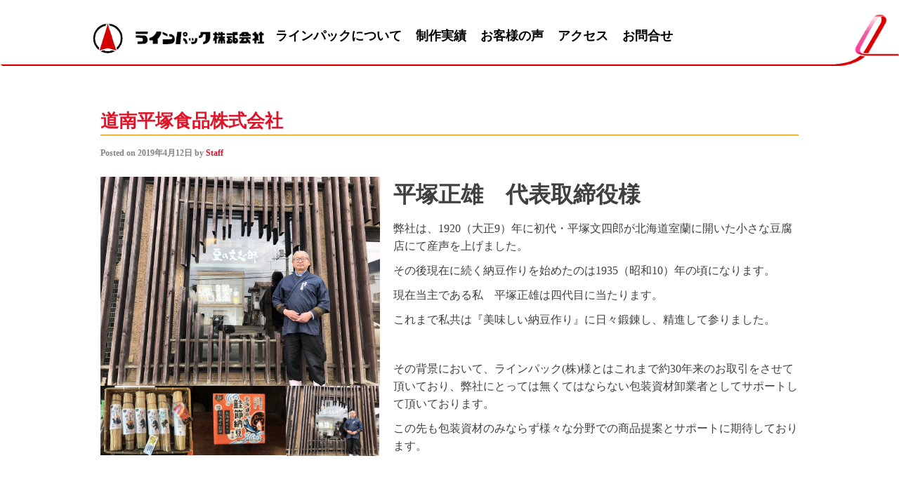

--- FILE ---
content_type: text/html; charset=UTF-8
request_url: https://linepack.jp/2019/04/12/%E9%81%93%E5%8D%97%E5%B9%B3%E5%A1%9A%E9%A3%9F%E5%93%81%E6%A0%AA%E5%BC%8F%E4%BC%9A%E7%A4%BE/
body_size: 18850
content:
<!DOCTYPE html>
<html lang="ja">
    <head>
        <meta charset="UTF-8">
        <meta name="viewport" content="width=device-width, initial-scale=1">
        <link rel="profile" href="http://gmpg.org/xfn/11">
        <link rel="pingback" href="https://linepack.sakura.ne.jp/hako/xmlrpc.php">
                <link rel="shortcut icon" href="" />     
        <title>道南平塚食品株式会社 &#8211; ラインパック</title>
<meta name='robots' content='noindex, nofollow' />
<link rel='dns-prefetch' href='//linepack.sakura.ne.jp' />
<link rel='dns-prefetch' href='//maps.googleapis.com' />
<link rel="alternate" type="application/rss+xml" title="ラインパック &raquo; フィード" href="https://linepack.sakura.ne.jp/feed/" />
<link rel="alternate" type="application/rss+xml" title="ラインパック &raquo; コメントフィード" href="https://linepack.sakura.ne.jp/comments/feed/" />
<link rel="alternate" type="application/rss+xml" title="ラインパック &raquo; 道南平塚食品株式会社 のコメントのフィード" href="https://linepack.sakura.ne.jp/2019/04/12/%e9%81%93%e5%8d%97%e5%b9%b3%e5%a1%9a%e9%a3%9f%e5%93%81%e6%a0%aa%e5%bc%8f%e4%bc%9a%e7%a4%be/feed/" />
<link rel="alternate" title="oEmbed (JSON)" type="application/json+oembed" href="https://linepack.sakura.ne.jp/wp-json/oembed/1.0/embed?url=https%3A%2F%2Flinepack.sakura.ne.jp%2F2019%2F04%2F12%2F%25e9%2581%2593%25e5%258d%2597%25e5%25b9%25b3%25e5%25a1%259a%25e9%25a3%259f%25e5%2593%2581%25e6%25a0%25aa%25e5%25bc%258f%25e4%25bc%259a%25e7%25a4%25be%2F" />
<link rel="alternate" title="oEmbed (XML)" type="text/xml+oembed" href="https://linepack.sakura.ne.jp/wp-json/oembed/1.0/embed?url=https%3A%2F%2Flinepack.sakura.ne.jp%2F2019%2F04%2F12%2F%25e9%2581%2593%25e5%258d%2597%25e5%25b9%25b3%25e5%25a1%259a%25e9%25a3%259f%25e5%2593%2581%25e6%25a0%25aa%25e5%25bc%258f%25e4%25bc%259a%25e7%25a4%25be%2F&#038;format=xml" />
<style id='wp-img-auto-sizes-contain-inline-css' type='text/css'>
img:is([sizes=auto i],[sizes^="auto," i]){contain-intrinsic-size:3000px 1500px}
/*# sourceURL=wp-img-auto-sizes-contain-inline-css */
</style>
<link rel='stylesheet' id='twb-open-sans-css' href='https://fonts.googleapis.com/css?family=Open+Sans%3A300%2C400%2C500%2C600%2C700%2C800&#038;display=swap&#038;ver=6.9' type='text/css' media='all' />
<link rel='stylesheet' id='twbbwg-global-css' href='https://linepack.sakura.ne.jp/hako/wp-content/plugins/photo-gallery/booster/assets/css/global.css?ver=1.0.0' type='text/css' media='all' />
<link rel='stylesheet' id='dashicons-css' href='https://linepack.sakura.ne.jp/hako/wp-includes/css/dashicons.min.css?ver=6.9' type='text/css' media='all' />
<link rel='stylesheet' id='menu-icons-extra-css' href='https://linepack.sakura.ne.jp/hako/wp-content/plugins/menu-icons/css/extra.min.css?ver=0.13.18' type='text/css' media='all' />
<style id='wp-emoji-styles-inline-css' type='text/css'>

	img.wp-smiley, img.emoji {
		display: inline !important;
		border: none !important;
		box-shadow: none !important;
		height: 1em !important;
		width: 1em !important;
		margin: 0 0.07em !important;
		vertical-align: -0.1em !important;
		background: none !important;
		padding: 0 !important;
	}
/*# sourceURL=wp-emoji-styles-inline-css */
</style>
<link rel='stylesheet' id='wp-block-library-css' href='https://linepack.sakura.ne.jp/hako/wp-includes/css/dist/block-library/style.min.css?ver=6.9' type='text/css' media='all' />
<style id='global-styles-inline-css' type='text/css'>
:root{--wp--preset--aspect-ratio--square: 1;--wp--preset--aspect-ratio--4-3: 4/3;--wp--preset--aspect-ratio--3-4: 3/4;--wp--preset--aspect-ratio--3-2: 3/2;--wp--preset--aspect-ratio--2-3: 2/3;--wp--preset--aspect-ratio--16-9: 16/9;--wp--preset--aspect-ratio--9-16: 9/16;--wp--preset--color--black: #000000;--wp--preset--color--cyan-bluish-gray: #abb8c3;--wp--preset--color--white: #ffffff;--wp--preset--color--pale-pink: #f78da7;--wp--preset--color--vivid-red: #cf2e2e;--wp--preset--color--luminous-vivid-orange: #ff6900;--wp--preset--color--luminous-vivid-amber: #fcb900;--wp--preset--color--light-green-cyan: #7bdcb5;--wp--preset--color--vivid-green-cyan: #00d084;--wp--preset--color--pale-cyan-blue: #8ed1fc;--wp--preset--color--vivid-cyan-blue: #0693e3;--wp--preset--color--vivid-purple: #9b51e0;--wp--preset--gradient--vivid-cyan-blue-to-vivid-purple: linear-gradient(135deg,rgb(6,147,227) 0%,rgb(155,81,224) 100%);--wp--preset--gradient--light-green-cyan-to-vivid-green-cyan: linear-gradient(135deg,rgb(122,220,180) 0%,rgb(0,208,130) 100%);--wp--preset--gradient--luminous-vivid-amber-to-luminous-vivid-orange: linear-gradient(135deg,rgb(252,185,0) 0%,rgb(255,105,0) 100%);--wp--preset--gradient--luminous-vivid-orange-to-vivid-red: linear-gradient(135deg,rgb(255,105,0) 0%,rgb(207,46,46) 100%);--wp--preset--gradient--very-light-gray-to-cyan-bluish-gray: linear-gradient(135deg,rgb(238,238,238) 0%,rgb(169,184,195) 100%);--wp--preset--gradient--cool-to-warm-spectrum: linear-gradient(135deg,rgb(74,234,220) 0%,rgb(151,120,209) 20%,rgb(207,42,186) 40%,rgb(238,44,130) 60%,rgb(251,105,98) 80%,rgb(254,248,76) 100%);--wp--preset--gradient--blush-light-purple: linear-gradient(135deg,rgb(255,206,236) 0%,rgb(152,150,240) 100%);--wp--preset--gradient--blush-bordeaux: linear-gradient(135deg,rgb(254,205,165) 0%,rgb(254,45,45) 50%,rgb(107,0,62) 100%);--wp--preset--gradient--luminous-dusk: linear-gradient(135deg,rgb(255,203,112) 0%,rgb(199,81,192) 50%,rgb(65,88,208) 100%);--wp--preset--gradient--pale-ocean: linear-gradient(135deg,rgb(255,245,203) 0%,rgb(182,227,212) 50%,rgb(51,167,181) 100%);--wp--preset--gradient--electric-grass: linear-gradient(135deg,rgb(202,248,128) 0%,rgb(113,206,126) 100%);--wp--preset--gradient--midnight: linear-gradient(135deg,rgb(2,3,129) 0%,rgb(40,116,252) 100%);--wp--preset--font-size--small: 13px;--wp--preset--font-size--medium: 20px;--wp--preset--font-size--large: 36px;--wp--preset--font-size--x-large: 42px;--wp--preset--spacing--20: 0.44rem;--wp--preset--spacing--30: 0.67rem;--wp--preset--spacing--40: 1rem;--wp--preset--spacing--50: 1.5rem;--wp--preset--spacing--60: 2.25rem;--wp--preset--spacing--70: 3.38rem;--wp--preset--spacing--80: 5.06rem;--wp--preset--shadow--natural: 6px 6px 9px rgba(0, 0, 0, 0.2);--wp--preset--shadow--deep: 12px 12px 50px rgba(0, 0, 0, 0.4);--wp--preset--shadow--sharp: 6px 6px 0px rgba(0, 0, 0, 0.2);--wp--preset--shadow--outlined: 6px 6px 0px -3px rgb(255, 255, 255), 6px 6px rgb(0, 0, 0);--wp--preset--shadow--crisp: 6px 6px 0px rgb(0, 0, 0);}:where(.is-layout-flex){gap: 0.5em;}:where(.is-layout-grid){gap: 0.5em;}body .is-layout-flex{display: flex;}.is-layout-flex{flex-wrap: wrap;align-items: center;}.is-layout-flex > :is(*, div){margin: 0;}body .is-layout-grid{display: grid;}.is-layout-grid > :is(*, div){margin: 0;}:where(.wp-block-columns.is-layout-flex){gap: 2em;}:where(.wp-block-columns.is-layout-grid){gap: 2em;}:where(.wp-block-post-template.is-layout-flex){gap: 1.25em;}:where(.wp-block-post-template.is-layout-grid){gap: 1.25em;}.has-black-color{color: var(--wp--preset--color--black) !important;}.has-cyan-bluish-gray-color{color: var(--wp--preset--color--cyan-bluish-gray) !important;}.has-white-color{color: var(--wp--preset--color--white) !important;}.has-pale-pink-color{color: var(--wp--preset--color--pale-pink) !important;}.has-vivid-red-color{color: var(--wp--preset--color--vivid-red) !important;}.has-luminous-vivid-orange-color{color: var(--wp--preset--color--luminous-vivid-orange) !important;}.has-luminous-vivid-amber-color{color: var(--wp--preset--color--luminous-vivid-amber) !important;}.has-light-green-cyan-color{color: var(--wp--preset--color--light-green-cyan) !important;}.has-vivid-green-cyan-color{color: var(--wp--preset--color--vivid-green-cyan) !important;}.has-pale-cyan-blue-color{color: var(--wp--preset--color--pale-cyan-blue) !important;}.has-vivid-cyan-blue-color{color: var(--wp--preset--color--vivid-cyan-blue) !important;}.has-vivid-purple-color{color: var(--wp--preset--color--vivid-purple) !important;}.has-black-background-color{background-color: var(--wp--preset--color--black) !important;}.has-cyan-bluish-gray-background-color{background-color: var(--wp--preset--color--cyan-bluish-gray) !important;}.has-white-background-color{background-color: var(--wp--preset--color--white) !important;}.has-pale-pink-background-color{background-color: var(--wp--preset--color--pale-pink) !important;}.has-vivid-red-background-color{background-color: var(--wp--preset--color--vivid-red) !important;}.has-luminous-vivid-orange-background-color{background-color: var(--wp--preset--color--luminous-vivid-orange) !important;}.has-luminous-vivid-amber-background-color{background-color: var(--wp--preset--color--luminous-vivid-amber) !important;}.has-light-green-cyan-background-color{background-color: var(--wp--preset--color--light-green-cyan) !important;}.has-vivid-green-cyan-background-color{background-color: var(--wp--preset--color--vivid-green-cyan) !important;}.has-pale-cyan-blue-background-color{background-color: var(--wp--preset--color--pale-cyan-blue) !important;}.has-vivid-cyan-blue-background-color{background-color: var(--wp--preset--color--vivid-cyan-blue) !important;}.has-vivid-purple-background-color{background-color: var(--wp--preset--color--vivid-purple) !important;}.has-black-border-color{border-color: var(--wp--preset--color--black) !important;}.has-cyan-bluish-gray-border-color{border-color: var(--wp--preset--color--cyan-bluish-gray) !important;}.has-white-border-color{border-color: var(--wp--preset--color--white) !important;}.has-pale-pink-border-color{border-color: var(--wp--preset--color--pale-pink) !important;}.has-vivid-red-border-color{border-color: var(--wp--preset--color--vivid-red) !important;}.has-luminous-vivid-orange-border-color{border-color: var(--wp--preset--color--luminous-vivid-orange) !important;}.has-luminous-vivid-amber-border-color{border-color: var(--wp--preset--color--luminous-vivid-amber) !important;}.has-light-green-cyan-border-color{border-color: var(--wp--preset--color--light-green-cyan) !important;}.has-vivid-green-cyan-border-color{border-color: var(--wp--preset--color--vivid-green-cyan) !important;}.has-pale-cyan-blue-border-color{border-color: var(--wp--preset--color--pale-cyan-blue) !important;}.has-vivid-cyan-blue-border-color{border-color: var(--wp--preset--color--vivid-cyan-blue) !important;}.has-vivid-purple-border-color{border-color: var(--wp--preset--color--vivid-purple) !important;}.has-vivid-cyan-blue-to-vivid-purple-gradient-background{background: var(--wp--preset--gradient--vivid-cyan-blue-to-vivid-purple) !important;}.has-light-green-cyan-to-vivid-green-cyan-gradient-background{background: var(--wp--preset--gradient--light-green-cyan-to-vivid-green-cyan) !important;}.has-luminous-vivid-amber-to-luminous-vivid-orange-gradient-background{background: var(--wp--preset--gradient--luminous-vivid-amber-to-luminous-vivid-orange) !important;}.has-luminous-vivid-orange-to-vivid-red-gradient-background{background: var(--wp--preset--gradient--luminous-vivid-orange-to-vivid-red) !important;}.has-very-light-gray-to-cyan-bluish-gray-gradient-background{background: var(--wp--preset--gradient--very-light-gray-to-cyan-bluish-gray) !important;}.has-cool-to-warm-spectrum-gradient-background{background: var(--wp--preset--gradient--cool-to-warm-spectrum) !important;}.has-blush-light-purple-gradient-background{background: var(--wp--preset--gradient--blush-light-purple) !important;}.has-blush-bordeaux-gradient-background{background: var(--wp--preset--gradient--blush-bordeaux) !important;}.has-luminous-dusk-gradient-background{background: var(--wp--preset--gradient--luminous-dusk) !important;}.has-pale-ocean-gradient-background{background: var(--wp--preset--gradient--pale-ocean) !important;}.has-electric-grass-gradient-background{background: var(--wp--preset--gradient--electric-grass) !important;}.has-midnight-gradient-background{background: var(--wp--preset--gradient--midnight) !important;}.has-small-font-size{font-size: var(--wp--preset--font-size--small) !important;}.has-medium-font-size{font-size: var(--wp--preset--font-size--medium) !important;}.has-large-font-size{font-size: var(--wp--preset--font-size--large) !important;}.has-x-large-font-size{font-size: var(--wp--preset--font-size--x-large) !important;}
/*# sourceURL=global-styles-inline-css */
</style>

<style id='classic-theme-styles-inline-css' type='text/css'>
/*! This file is auto-generated */
.wp-block-button__link{color:#fff;background-color:#32373c;border-radius:9999px;box-shadow:none;text-decoration:none;padding:calc(.667em + 2px) calc(1.333em + 2px);font-size:1.125em}.wp-block-file__button{background:#32373c;color:#fff;text-decoration:none}
/*# sourceURL=/wp-includes/css/classic-themes.min.css */
</style>
<link rel='stylesheet' id='contact-form-7-css' href='https://linepack.sakura.ne.jp/hako/wp-content/plugins/contact-form-7/includes/css/styles.css?ver=6.0.6' type='text/css' media='all' />
<link rel='stylesheet' id='bwg_fonts-css' href='https://linepack.sakura.ne.jp/hako/wp-content/plugins/photo-gallery/css/bwg-fonts/fonts.css?ver=0.0.1' type='text/css' media='all' />
<link rel='stylesheet' id='sumoselect-css' href='https://linepack.sakura.ne.jp/hako/wp-content/plugins/photo-gallery/css/sumoselect.min.css?ver=3.4.6' type='text/css' media='all' />
<link rel='stylesheet' id='mCustomScrollbar-css' href='https://linepack.sakura.ne.jp/hako/wp-content/plugins/photo-gallery/css/jquery.mCustomScrollbar.min.css?ver=3.1.5' type='text/css' media='all' />
<link rel='stylesheet' id='bwg_googlefonts-css' href='https://fonts.googleapis.com/css?family=Ubuntu&#038;subset=greek,latin,greek-ext,vietnamese,cyrillic-ext,latin-ext,cyrillic' type='text/css' media='all' />
<link rel='stylesheet' id='bwg_frontend-css' href='https://linepack.sakura.ne.jp/hako/wp-content/plugins/photo-gallery/css/styles.min.css?ver=1.8.35' type='text/css' media='all' />
<link rel='stylesheet' id='sr7css-css' href='//linepack.sakura.ne.jp/hako/wp-content/plugins/revslider/public/css/sr7.css?ver=6.7.34' type='text/css' media='all' />
<link rel='stylesheet' id='to-top-css' href='https://linepack.sakura.ne.jp/hako/wp-content/plugins/to-top/public/css/to-top-public.css?ver=2.5.5' type='text/css' media='all' />
<style id='akismet-widget-style-inline-css' type='text/css'>

			.a-stats {
				--akismet-color-mid-green: #357b49;
				--akismet-color-white: #fff;
				--akismet-color-light-grey: #f6f7f7;

				max-width: 350px;
				width: auto;
			}

			.a-stats * {
				all: unset;
				box-sizing: border-box;
			}

			.a-stats strong {
				font-weight: 600;
			}

			.a-stats a.a-stats__link,
			.a-stats a.a-stats__link:visited,
			.a-stats a.a-stats__link:active {
				background: var(--akismet-color-mid-green);
				border: none;
				box-shadow: none;
				border-radius: 8px;
				color: var(--akismet-color-white);
				cursor: pointer;
				display: block;
				font-family: -apple-system, BlinkMacSystemFont, 'Segoe UI', 'Roboto', 'Oxygen-Sans', 'Ubuntu', 'Cantarell', 'Helvetica Neue', sans-serif;
				font-weight: 500;
				padding: 12px;
				text-align: center;
				text-decoration: none;
				transition: all 0.2s ease;
			}

			/* Extra specificity to deal with TwentyTwentyOne focus style */
			.widget .a-stats a.a-stats__link:focus {
				background: var(--akismet-color-mid-green);
				color: var(--akismet-color-white);
				text-decoration: none;
			}

			.a-stats a.a-stats__link:hover {
				filter: brightness(110%);
				box-shadow: 0 4px 12px rgba(0, 0, 0, 0.06), 0 0 2px rgba(0, 0, 0, 0.16);
			}

			.a-stats .count {
				color: var(--akismet-color-white);
				display: block;
				font-size: 1.5em;
				line-height: 1.4;
				padding: 0 13px;
				white-space: nowrap;
			}
		
/*# sourceURL=akismet-widget-style-inline-css */
</style>
<link rel='stylesheet' id='gaga-pro-font-awesome-css' href='https://linepack.sakura.ne.jp/hako/wp-content/themes/gaga-pro/css/css/font-awesome.min.css?ver=6.9' type='text/css' media='all' />
<link rel='stylesheet' id='gaga-pro-wow_style-css' href='https://linepack.sakura.ne.jp/hako/wp-content/themes/gaga-pro/js/animate.css?ver=6.9' type='text/css' media='all' />
<link rel='stylesheet' id='gaga-pro-flexisel-slider-css' href='https://linepack.sakura.ne.jp/hako/wp-content/themes/gaga-pro/js/flexisel-master/css/style.css?ver=6.9' type='text/css' media='all' />
<link rel='stylesheet' id='gaga-pro-css-lightbox-css' href='https://linepack.sakura.ne.jp/hako/wp-content/themes/gaga-pro/js/prettyPhoto.css?ver=6.9' type='text/css' media='all' />
<link rel='stylesheet' id='gaga-pro-owl_slider_css1-css' href='https://linepack.sakura.ne.jp/hako/wp-content/themes/gaga-pro/js/owl-slider/owl.carousel.css?ver=6.9' type='text/css' media='all' />
<link rel='stylesheet' id='gaga-pro-owl_slider_css2-css' href='https://linepack.sakura.ne.jp/hako/wp-content/themes/gaga-pro/js/owl-slider/owl.theme.css?ver=6.9' type='text/css' media='all' />
<link rel='stylesheet' id='gaga-pro-style-css' href='https://linepack.sakura.ne.jp/hako/wp-content/themes/gaga-pro/style.css?ver=6.9' type='text/css' media='all' />
<link rel='stylesheet' id='gaga-pro_faq_style-css' href='https://linepack.sakura.ne.jp/hako/wp-content/themes/gaga-pro/js/faq/jquery.simpleFAQ.css?ver=6.9' type='text/css' media='all' />
<link rel='stylesheet' id='gaga-pro-responsive_css-css' href='https://linepack.sakura.ne.jp/hako/wp-content/themes/gaga-pro/responsive.css?ver=6.9' type='text/css' media='all' />
<link rel='stylesheet' id='gaga-pro-woocommerce_css-css' href='https://linepack.sakura.ne.jp/hako/wp-content/themes/gaga-pro/woocommerce/gaga-woocommerce.css?ver=6.9' type='text/css' media='all' />
<link rel='stylesheet' id='gaga-pro-full_screen_slider_css-css' href='https://linepack.sakura.ne.jp/hako/wp-content/themes/gaga-pro/js/fullscreenslider/jquery.maximage.css?ver=6.9' type='text/css' media='all' />
<script type="text/javascript" src="https://linepack.sakura.ne.jp/hako/wp-includes/js/jquery/jquery.min.js?ver=3.7.1" id="jquery-core-js"></script>
<script type="text/javascript" src="https://linepack.sakura.ne.jp/hako/wp-includes/js/jquery/jquery-migrate.min.js?ver=3.4.1" id="jquery-migrate-js"></script>
<script type="text/javascript" src="https://linepack.sakura.ne.jp/hako/wp-content/plugins/photo-gallery/booster/assets/js/circle-progress.js?ver=1.2.2" id="twbbwg-circle-js"></script>
<script type="text/javascript" id="twbbwg-global-js-extra">
/* <![CDATA[ */
var twb = {"nonce":"a62f43b965","ajax_url":"https://linepack.sakura.ne.jp/hako/wp-admin/admin-ajax.php","plugin_url":"https://linepack.sakura.ne.jp/hako/wp-content/plugins/photo-gallery/booster","href":"https://linepack.sakura.ne.jp/hako/wp-admin/admin.php?page=twbbwg_photo-gallery"};
var twb = {"nonce":"a62f43b965","ajax_url":"https://linepack.sakura.ne.jp/hako/wp-admin/admin-ajax.php","plugin_url":"https://linepack.sakura.ne.jp/hako/wp-content/plugins/photo-gallery/booster","href":"https://linepack.sakura.ne.jp/hako/wp-admin/admin.php?page=twbbwg_photo-gallery"};
//# sourceURL=twbbwg-global-js-extra
/* ]]> */
</script>
<script type="text/javascript" src="https://linepack.sakura.ne.jp/hako/wp-content/plugins/photo-gallery/booster/assets/js/global.js?ver=1.0.0" id="twbbwg-global-js"></script>
<script type="text/javascript" src="https://linepack.sakura.ne.jp/hako/wp-content/plugins/photo-gallery/js/jquery.sumoselect.min.js?ver=3.4.6" id="sumoselect-js"></script>
<script type="text/javascript" src="https://linepack.sakura.ne.jp/hako/wp-content/plugins/photo-gallery/js/tocca.min.js?ver=2.0.9" id="bwg_mobile-js"></script>
<script type="text/javascript" src="https://linepack.sakura.ne.jp/hako/wp-content/plugins/photo-gallery/js/jquery.mCustomScrollbar.concat.min.js?ver=3.1.5" id="mCustomScrollbar-js"></script>
<script type="text/javascript" src="https://linepack.sakura.ne.jp/hako/wp-content/plugins/photo-gallery/js/jquery.fullscreen.min.js?ver=0.6.0" id="jquery-fullscreen-js"></script>
<script type="text/javascript" id="bwg_frontend-js-extra">
/* <![CDATA[ */
var bwg_objectsL10n = {"bwg_field_required":"\u30d5\u30a3\u30fc\u30eb\u30c9\u306f\u5fc5\u9808\u3067\u3059\u3002","bwg_mail_validation":"\u3053\u308c\u306f\u6709\u52b9\u306a\u30e1\u30fc\u30eb\u30a2\u30c9\u30ec\u30b9\u3067\u306f\u3042\u308a\u307e\u305b\u3093\u3002","bwg_search_result":"\u691c\u7d22\u306b\u4e00\u81f4\u3059\u308b\u753b\u50cf\u304c\u3042\u308a\u307e\u305b\u3093\u3002","bwg_select_tag":"Select Tag","bwg_order_by":"Order By","bwg_search":"\u691c\u7d22","bwg_show_ecommerce":"Show Ecommerce","bwg_hide_ecommerce":"Hide Ecommerce","bwg_show_comments":"\u30b3\u30e1\u30f3\u30c8\u3092\u8868\u793a","bwg_hide_comments":"\u30b3\u30e1\u30f3\u30c8\u3092\u975e\u8868\u793a\u306b\u3057\u307e\u3059","bwg_restore":"\u5fa9\u5143\u3057\u307e\u3059","bwg_maximize":"\u6700\u5927\u5316\u3057\u307e\u3059","bwg_fullscreen":"\u30d5\u30eb\u30b9\u30af\u30ea\u30fc\u30f3","bwg_exit_fullscreen":"\u30d5\u30eb\u30b9\u30af\u30ea\u30fc\u30f3\u3092\u7d42\u4e86\u3057\u307e\u3059","bwg_search_tag":"SEARCH...","bwg_tag_no_match":"No tags found","bwg_all_tags_selected":"All tags selected","bwg_tags_selected":"tags selected","play":"\u518d\u751f","pause":"\u4e00\u6642\u505c\u6b62\u3057\u307e\u3059","is_pro":"","bwg_play":"\u518d\u751f","bwg_pause":"\u4e00\u6642\u505c\u6b62\u3057\u307e\u3059","bwg_hide_info":"\u60c5\u5831\u3092\u96a0\u3059","bwg_show_info":"\u60c5\u5831\u3092\u8868\u793a\u3057\u307e\u3059","bwg_hide_rating":"Hide rating","bwg_show_rating":"Show rating","ok":"Ok","cancel":"Cancel","select_all":"Select all","lazy_load":"0","lazy_loader":"https://linepack.sakura.ne.jp/hako/wp-content/plugins/photo-gallery/images/ajax_loader.png","front_ajax":"0","bwg_tag_see_all":"see all tags","bwg_tag_see_less":"see less tags"};
//# sourceURL=bwg_frontend-js-extra
/* ]]> */
</script>
<script type="text/javascript" src="https://linepack.sakura.ne.jp/hako/wp-content/plugins/photo-gallery/js/scripts.min.js?ver=1.8.35" id="bwg_frontend-js"></script>
<script type="text/javascript" src="//linepack.sakura.ne.jp/hako/wp-content/plugins/revslider/public/js/libs/tptools.js?ver=6.7.34" id="tp-tools-js" async="async" data-wp-strategy="async"></script>
<script type="text/javascript" src="//linepack.sakura.ne.jp/hako/wp-content/plugins/revslider/public/js/sr7.js?ver=6.7.34" id="sr7-js" async="async" data-wp-strategy="async"></script>
<script type="text/javascript" id="to-top-js-extra">
/* <![CDATA[ */
var to_top_options = {"scroll_offset":"100","icon_opacity":"50","style":"icon","icon_type":"dashicons-arrow-up-alt2","icon_color":"#ffffff","icon_bg_color":"#000000","icon_size":"32","border_radius":"5","image":"https://linepack.sakura.ne.jp/hako/wp-content/plugins/to-top/admin/images/default.png","image_width":"65","image_alt":"","location":"bottom-right","margin_x":"20","margin_y":"20","show_on_admin":"0","enable_autohide":"0","autohide_time":"2","enable_hide_small_device":"0","small_device_max_width":"640","reset":"0"};
//# sourceURL=to-top-js-extra
/* ]]> */
</script>
<script async type="text/javascript" src="https://linepack.sakura.ne.jp/hako/wp-content/plugins/to-top/public/js/to-top-public.js?ver=2.5.5" id="to-top-js"></script>
<script type="text/javascript" src="https://linepack.sakura.ne.jp/hako/wp-content/themes/gaga-pro/js/mixitup/jquery.mixitup.js?ver=6.9" id="gaga_pro_mixitup-js"></script>
<script type="text/javascript" src="https://linepack.sakura.ne.jp/hako/wp-content/themes/gaga-pro/js/jquery.sticky.js?ver=6.9" id="gaga_pro_sticky_js-js"></script>
<script type="text/javascript" src="https://linepack.sakura.ne.jp/hako/wp-content/themes/gaga-pro/js/fullscreenslider/jquery.maximage.js?ver=6.9" id="gaga_pro_full_screen_slider_js1-js"></script>
<script type="text/javascript" src="https://linepack.sakura.ne.jp/hako/wp-content/themes/gaga-pro/js/fullscreenslider/jquery.cycle.all.js?ver=6.9" id="gaga_pro_full_screen_slider_js2-js"></script>
<script type="text/javascript" src="https://linepack.sakura.ne.jp/hako/wp-content/themes/gaga-pro/js/jquery.nav.js?ver=6.9" id="one-pager-jquery-nav-js"></script>
<script type="text/javascript" src="https://linepack.sakura.ne.jp/hako/wp-content/themes/gaga-pro/js/jquery.prettyPhoto.js?ver=1.8.2" id="gaga-pro-lightbox-js"></script>
<script type="text/javascript" src="https://linepack.sakura.ne.jp/hako/wp-content/themes/gaga-pro/js/bxslider/jquery.bxslider.js?ver=1.8.2" id="gaga-pro-bxslider-js"></script>
<script type="text/javascript" src="https://linepack.sakura.ne.jp/hako/wp-content/themes/gaga-pro/js/Circular-Percentage-Loader/js/jquery.classyloader.min.js?ver=6.9" id="gaga-pro-progress-main-js"></script>
<script type="text/javascript" src="https://linepack.sakura.ne.jp/hako/wp-content/themes/gaga-pro/js/jquery.waypoints.js?ver=6.9" id="gaga_pro-waypoint-js-js"></script>
<script type="text/javascript" src="https://linepack.sakura.ne.jp/hako/wp-content/themes/gaga-pro/js/wow.js?ver=6.9" id="gaga_pro-wow_js-js"></script>
<script type="text/javascript" src="https://linepack.sakura.ne.jp/hako/wp-content/themes/gaga-pro/js/parallax.js?ver=6.9" id="gaga-parallax-background-js"></script>
<script type="text/javascript" src="https://linepack.sakura.ne.jp/hako/wp-content/themes/gaga-pro/js/jquery.localScroll.min.js?ver=6.9" id="gaga-local-scroll-js"></script>
<script type="text/javascript" src="https://linepack.sakura.ne.jp/hako/wp-content/themes/gaga-pro/js/jquery.scrollTo.min.js?ver=6.9" id="gaga-local-scroll-to-js"></script>
<script type="text/javascript" src="https://linepack.sakura.ne.jp/hako/wp-content/themes/gaga-pro/js/flexisel-master/js/jquery.flexisel.js?ver=6.9" id="gaga-pro-flexisel-slider-js"></script>
<script type="text/javascript" src="https://linepack.sakura.ne.jp/hako/wp-content/themes/gaga-pro/js/jQuery.mmenu-master/jquery.mmenu.min.all.js?ver=6.9" id="gaga-pro-side_mm_menu_js-js"></script>
<script type="text/javascript" src="https://linepack.sakura.ne.jp/hako/wp-content/themes/gaga-pro/js/owl-slider/owl.carousel.min.js?ver=6.9" id="gaga-pro-owl_slider_js-js"></script>
<script type="text/javascript" src="https://linepack.sakura.ne.jp/hako/wp-content/themes/gaga-pro/js/faq/jquery.simpleFAQ.js?ver=6.9" id="gag-pro_faq_js-js"></script>
<script type="text/javascript" src="//maps.googleapis.com/maps/api/js?key=AIzaSyBXGUsdmdLc5h8rZZGYSChbXCDMmtLCxss&amp;ver=3.0" id="gaga-pro-googlemap-api-js"></script>
<script type="text/javascript" src="https://linepack.sakura.ne.jp/hako/wp-content/themes/gaga-pro/js/custom.js?ver=6.9" id="gaga-pro-custom-js"></script>
<link rel="https://api.w.org/" href="https://linepack.sakura.ne.jp/wp-json/" /><link rel="alternate" title="JSON" type="application/json" href="https://linepack.sakura.ne.jp/wp-json/wp/v2/posts/3163" /><link rel="EditURI" type="application/rsd+xml" title="RSD" href="https://linepack.sakura.ne.jp/hako/xmlrpc.php?rsd" />
<meta name="generator" content="WordPress 6.9" />
<link rel="canonical" href="https://linepack.sakura.ne.jp/2019/04/12/%e9%81%93%e5%8d%97%e5%b9%b3%e5%a1%9a%e9%a3%9f%e5%93%81%e6%a0%aa%e5%bc%8f%e4%bc%9a%e7%a4%be/" />
<link rel='shortlink' href='https://linepack.sakura.ne.jp/?p=3163' />
            <style>
                                    #plx_news_letter_section{
                        background: #dd3333 url() no-repeat fixed left;
                    }
                            </style>
        <link rel="preconnect" href="https://fonts.googleapis.com">
<link rel="preconnect" href="https://fonts.gstatic.com/" crossorigin>
<meta name="generator" content="Powered by Slider Revolution 6.7.34 - responsive, Mobile-Friendly Slider Plugin for WordPress with comfortable drag and drop interface." />
<script>
	window._tpt			??= {};
	window.SR7			??= {};
	_tpt.R				??= {};
	_tpt.R.fonts		??= {};
	_tpt.R.fonts.customFonts??= {};
	SR7.devMode			=  false;
	SR7.F 				??= {};
	SR7.G				??= {};
	SR7.LIB				??= {};
	SR7.E				??= {};
	SR7.E.gAddons		??= {};
	SR7.E.php 			??= {};
	SR7.E.nonce			= 'ee4bc772a2';
	SR7.E.ajaxurl		= 'https://linepack.sakura.ne.jp/hako/wp-admin/admin-ajax.php';
	SR7.E.resturl		= 'https://linepack.sakura.ne.jp/wp-json/';
	SR7.E.slug_path		= 'revslider/revslider.php';
	SR7.E.slug			= 'revslider';
	SR7.E.plugin_url	= 'https://linepack.sakura.ne.jp/hako/wp-content/plugins/revslider/';
	SR7.E.wp_plugin_url = 'https://linepack.sakura.ne.jp/hako/wp-content/plugins/';
	SR7.E.revision		= '6.7.34';
	SR7.E.fontBaseUrl	= '';
	SR7.G.breakPoints 	= [1240,1024,778,480];
	SR7.E.modules 		= ['module','page','slide','layer','draw','animate','srtools','canvas','defaults','carousel','navigation','media','modifiers','migration'];
	SR7.E.libs 			= ['WEBGL'];
	SR7.E.css 			= ['csslp','cssbtns','cssfilters','cssnav','cssmedia'];
	SR7.E.resources		= {};
	SR7.E.ytnc			= false;
	SR7.JSON			??= {};
/*! Slider Revolution 7.0 - Page Processor */
!function(){"use strict";window.SR7??={},window._tpt??={},SR7.version="Slider Revolution 6.7.16",_tpt.getMobileZoom=()=>_tpt.is_mobile?document.documentElement.clientWidth/window.innerWidth:1,_tpt.getWinDim=function(t){_tpt.screenHeightWithUrlBar??=window.innerHeight;let e=SR7.F?.modal?.visible&&SR7.M[SR7.F.module.getIdByAlias(SR7.F.modal.requested)];_tpt.scrollBar=window.innerWidth!==document.documentElement.clientWidth||e&&window.innerWidth!==e.c.module.clientWidth,_tpt.winW=_tpt.getMobileZoom()*window.innerWidth-(_tpt.scrollBar||"prepare"==t?_tpt.scrollBarW??_tpt.mesureScrollBar():0),_tpt.winH=_tpt.getMobileZoom()*window.innerHeight,_tpt.winWAll=document.documentElement.clientWidth},_tpt.getResponsiveLevel=function(t,e){SR7.M[e];return _tpt.closestGE(t,_tpt.winWAll)},_tpt.mesureScrollBar=function(){let t=document.createElement("div");return t.className="RSscrollbar-measure",t.style.width="100px",t.style.height="100px",t.style.overflow="scroll",t.style.position="absolute",t.style.top="-9999px",document.body.appendChild(t),_tpt.scrollBarW=t.offsetWidth-t.clientWidth,document.body.removeChild(t),_tpt.scrollBarW},_tpt.loadCSS=async function(t,e,s){return s?_tpt.R.fonts.required[e].status=1:(_tpt.R[e]??={},_tpt.R[e].status=1),new Promise(((i,n)=>{if(_tpt.isStylesheetLoaded(t))s?_tpt.R.fonts.required[e].status=2:_tpt.R[e].status=2,i();else{const o=document.createElement("link");o.rel="stylesheet";let l="text",r="css";o["type"]=l+"/"+r,o.href=t,o.onload=()=>{s?_tpt.R.fonts.required[e].status=2:_tpt.R[e].status=2,i()},o.onerror=()=>{s?_tpt.R.fonts.required[e].status=3:_tpt.R[e].status=3,n(new Error(`Failed to load CSS: ${t}`))},document.head.appendChild(o)}}))},_tpt.addContainer=function(t){const{tag:e="div",id:s,class:i,datas:n,textContent:o,iHTML:l}=t,r=document.createElement(e);if(s&&""!==s&&(r.id=s),i&&""!==i&&(r.className=i),n)for(const[t,e]of Object.entries(n))"style"==t?r.style.cssText=e:r.setAttribute(`data-${t}`,e);return o&&(r.textContent=o),l&&(r.innerHTML=l),r},_tpt.collector=function(){return{fragment:new DocumentFragment,add(t){var e=_tpt.addContainer(t);return this.fragment.appendChild(e),e},append(t){t.appendChild(this.fragment)}}},_tpt.isStylesheetLoaded=function(t){let e=t.split("?")[0];return Array.from(document.querySelectorAll('link[rel="stylesheet"], link[rel="preload"]')).some((t=>t.href.split("?")[0]===e))},_tpt.preloader={requests:new Map,preloaderTemplates:new Map,show:function(t,e){if(!e||!t)return;const{type:s,color:i}=e;if(s<0||"off"==s)return;const n=`preloader_${s}`;let o=this.preloaderTemplates.get(n);o||(o=this.build(s,i),this.preloaderTemplates.set(n,o)),this.requests.has(t)||this.requests.set(t,{count:0});const l=this.requests.get(t);clearTimeout(l.timer),l.count++,1===l.count&&(l.timer=setTimeout((()=>{l.preloaderClone=o.cloneNode(!0),l.anim&&l.anim.kill(),void 0!==_tpt.gsap?l.anim=_tpt.gsap.fromTo(l.preloaderClone,1,{opacity:0},{opacity:1}):l.preloaderClone.classList.add("sr7-fade-in"),t.appendChild(l.preloaderClone)}),150))},hide:function(t){if(!this.requests.has(t))return;const e=this.requests.get(t);e.count--,e.count<0&&(e.count=0),e.anim&&e.anim.kill(),0===e.count&&(clearTimeout(e.timer),e.preloaderClone&&(e.preloaderClone.classList.remove("sr7-fade-in"),e.anim=_tpt.gsap.to(e.preloaderClone,.3,{opacity:0,onComplete:function(){e.preloaderClone.remove()}})))},state:function(t){if(!this.requests.has(t))return!1;return this.requests.get(t).count>0},build:(t,e="#ffffff",s="")=>{if(t<0||"off"===t)return null;const i=parseInt(t);if(t="prlt"+i,isNaN(i))return null;if(_tpt.loadCSS(SR7.E.plugin_url+"public/css/preloaders/t"+i+".css","preloader_"+t),isNaN(i)||i<6){const n=`background-color:${e}`,o=1===i||2==i?n:"",l=3===i||4==i?n:"",r=_tpt.collector();["dot1","dot2","bounce1","bounce2","bounce3"].forEach((t=>r.add({tag:"div",class:t,datas:{style:l}})));const d=_tpt.addContainer({tag:"sr7-prl",class:`${t} ${s}`,datas:{style:o}});return r.append(d),d}{let n={};if(7===i){let t;e.startsWith("#")?(t=e.replace("#",""),t=`rgba(${parseInt(t.substring(0,2),16)}, ${parseInt(t.substring(2,4),16)}, ${parseInt(t.substring(4,6),16)}, `):e.startsWith("rgb")&&(t=e.slice(e.indexOf("(")+1,e.lastIndexOf(")")).split(",").map((t=>t.trim())),t=`rgba(${t[0]}, ${t[1]}, ${t[2]}, `),t&&(n.style=`border-top-color: ${t}0.65); border-bottom-color: ${t}0.15); border-left-color: ${t}0.65); border-right-color: ${t}0.15)`)}else 12===i&&(n.style=`background:${e}`);const o=[10,0,4,2,5,9,0,4,4,2][i-6],l=_tpt.collector(),r=l.add({tag:"div",class:"sr7-prl-inner",datas:n});Array.from({length:o}).forEach((()=>r.appendChild(l.add({tag:"span",datas:{style:`background:${e}`}}))));const d=_tpt.addContainer({tag:"sr7-prl",class:`${t} ${s}`});return l.append(d),d}}},SR7.preLoader={show:(t,e)=>{"off"!==(SR7.M[t]?.settings?.pLoader?.type??"off")&&_tpt.preloader.show(e||SR7.M[t].c.module,SR7.M[t]?.settings?.pLoader??{color:"#fff",type:10})},hide:(t,e)=>{"off"!==(SR7.M[t]?.settings?.pLoader?.type??"off")&&_tpt.preloader.hide(e||SR7.M[t].c.module)},state:(t,e)=>_tpt.preloader.state(e||SR7.M[t].c.module)},_tpt.prepareModuleHeight=function(t){window.SR7.M??={},window.SR7.M[t.id]??={},"ignore"==t.googleFont&&(SR7.E.ignoreGoogleFont=!0);let e=window.SR7.M[t.id];if(null==_tpt.scrollBarW&&_tpt.mesureScrollBar(),e.c??={},e.states??={},e.settings??={},e.settings.size??={},t.fixed&&(e.settings.fixed=!0),e.c.module=document.querySelector("sr7-module#"+t.id),e.c.adjuster=e.c.module.getElementsByTagName("sr7-adjuster")[0],e.c.content=e.c.module.getElementsByTagName("sr7-content")[0],"carousel"==t.type&&(e.c.carousel=e.c.content.getElementsByTagName("sr7-carousel")[0]),null==e.c.module||null==e.c.module)return;t.plType&&t.plColor&&(e.settings.pLoader={type:t.plType,color:t.plColor}),void 0===t.plType||"off"===t.plType||SR7.preLoader.state(t.id)&&SR7.preLoader.state(t.id,e.c.module)||SR7.preLoader.show(t.id,e.c.module),_tpt.winW||_tpt.getWinDim("prepare"),_tpt.getWinDim();let s=""+e.c.module.dataset?.modal;"modal"==s||"true"==s||"undefined"!==s&&"false"!==s||(e.settings.size.fullWidth=t.size.fullWidth,e.LEV??=_tpt.getResponsiveLevel(window.SR7.G.breakPoints,t.id),t.vpt=_tpt.fillArray(t.vpt,5),e.settings.vPort=t.vpt[e.LEV],void 0!==t.el&&"720"==t.el[4]&&t.gh[4]!==t.el[4]&&"960"==t.el[3]&&t.gh[3]!==t.el[3]&&"768"==t.el[2]&&t.gh[2]!==t.el[2]&&delete t.el,e.settings.size.height=null==t.el||null==t.el[e.LEV]||0==t.el[e.LEV]||"auto"==t.el[e.LEV]?_tpt.fillArray(t.gh,5,-1):_tpt.fillArray(t.el,5,-1),e.settings.size.width=_tpt.fillArray(t.gw,5,-1),e.settings.size.minHeight=_tpt.fillArray(t.mh??[0],5,-1),e.cacheSize={fullWidth:e.settings.size?.fullWidth,fullHeight:e.settings.size?.fullHeight},void 0!==t.off&&(t.off?.t&&(e.settings.size.m??={})&&(e.settings.size.m.t=t.off.t),t.off?.b&&(e.settings.size.m??={})&&(e.settings.size.m.b=t.off.b),t.off?.l&&(e.settings.size.p??={})&&(e.settings.size.p.l=t.off.l),t.off?.r&&(e.settings.size.p??={})&&(e.settings.size.p.r=t.off.r),e.offsetPrepared=!0),_tpt.updatePMHeight(t.id,t,!0))},_tpt.updatePMHeight=(t,e,s)=>{let i=SR7.M[t];var n=i.settings.size.fullWidth?_tpt.winW:i.c.module.parentNode.offsetWidth;n=0===n||isNaN(n)?_tpt.winW:n;let o=i.settings.size.width[i.LEV]||i.settings.size.width[i.LEV++]||i.settings.size.width[i.LEV--]||n,l=i.settings.size.height[i.LEV]||i.settings.size.height[i.LEV++]||i.settings.size.height[i.LEV--]||0,r=i.settings.size.minHeight[i.LEV]||i.settings.size.minHeight[i.LEV++]||i.settings.size.minHeight[i.LEV--]||0;if(l="auto"==l?0:l,l=parseInt(l),"carousel"!==e.type&&(n-=parseInt(e.onw??0)||0),i.MP=!i.settings.size.fullWidth&&n<o||_tpt.winW<o?Math.min(1,n/o):1,e.size.fullScreen||e.size.fullHeight){let t=parseInt(e.fho)||0,s=(""+e.fho).indexOf("%")>-1;e.newh=_tpt.winH-(s?_tpt.winH*t/100:t)}else e.newh=i.MP*Math.max(l,r);if(e.newh+=(parseInt(e.onh??0)||0)+(parseInt(e.carousel?.pt)||0)+(parseInt(e.carousel?.pb)||0),void 0!==e.slideduration&&(e.newh=Math.max(e.newh,parseInt(e.slideduration)/3)),e.shdw&&_tpt.buildShadow(e.id,e),i.c.adjuster.style.height=e.newh+"px",i.c.module.style.height=e.newh+"px",i.c.content.style.height=e.newh+"px",i.states.heightPrepared=!0,i.dims??={},i.dims.moduleRect=i.c.module.getBoundingClientRect(),i.c.content.style.left="-"+i.dims.moduleRect.left+"px",!i.settings.size.fullWidth)return s&&requestAnimationFrame((()=>{n!==i.c.module.parentNode.offsetWidth&&_tpt.updatePMHeight(e.id,e)})),void _tpt.bgStyle(e.id,e,window.innerWidth==_tpt.winW,!0);_tpt.bgStyle(e.id,e,window.innerWidth==_tpt.winW,!0),requestAnimationFrame((function(){s&&requestAnimationFrame((()=>{n!==i.c.module.parentNode.offsetWidth&&_tpt.updatePMHeight(e.id,e)}))})),i.earlyResizerFunction||(i.earlyResizerFunction=function(){requestAnimationFrame((function(){_tpt.getWinDim(),_tpt.moduleDefaults(e.id,e),_tpt.updateSlideBg(t,!0)}))},window.addEventListener("resize",i.earlyResizerFunction))},_tpt.buildShadow=function(t,e){let s=SR7.M[t];null==s.c.shadow&&(s.c.shadow=document.createElement("sr7-module-shadow"),s.c.shadow.classList.add("sr7-shdw-"+e.shdw),s.c.content.appendChild(s.c.shadow))},_tpt.bgStyle=async(t,e,s,i,n)=>{const o=SR7.M[t];if((e=e??o.settings).fixed&&!o.c.module.classList.contains("sr7-top-fixed")&&(o.c.module.classList.add("sr7-top-fixed"),o.c.module.style.position="fixed",o.c.module.style.width="100%",o.c.module.style.top="0px",o.c.module.style.left="0px",o.c.module.style.pointerEvents="none",o.c.module.style.zIndex=5e3,o.c.content.style.pointerEvents="none"),null==o.c.bgcanvas){let t=document.createElement("sr7-module-bg"),l=!1;if("string"==typeof e?.bg?.color&&e?.bg?.color.includes("{"))if(_tpt.gradient&&_tpt.gsap)e.bg.color=_tpt.gradient.convert(e.bg.color);else try{let t=JSON.parse(e.bg.color);(t?.orig||t?.string)&&(e.bg.color=JSON.parse(e.bg.color))}catch(t){return}let r="string"==typeof e?.bg?.color?e?.bg?.color||"transparent":e?.bg?.color?.string??e?.bg?.color?.orig??e?.bg?.color?.color??"transparent";if(t.style["background"+(String(r).includes("grad")?"":"Color")]=r,("transparent"!==r||n)&&(l=!0),o.offsetPrepared&&(t.style.visibility="hidden"),e?.bg?.image?.src&&(t.style.backgroundImage=`url(${e?.bg?.image.src})`,t.style.backgroundSize=""==(e.bg.image?.size??"")?"cover":e.bg.image.size,t.style.backgroundPosition=e.bg.image.position,t.style.backgroundRepeat=""==e.bg.image.repeat||null==e.bg.image.repeat?"no-repeat":e.bg.image.repeat,l=!0),!l)return;o.c.bgcanvas=t,e.size.fullWidth?t.style.width=_tpt.winW-(s&&_tpt.winH<document.body.offsetHeight?_tpt.scrollBarW:0)+"px":i&&(t.style.width=o.c.module.offsetWidth+"px"),e.sbt?.use?o.c.content.appendChild(o.c.bgcanvas):o.c.module.appendChild(o.c.bgcanvas)}o.c.bgcanvas.style.height=void 0!==e.newh?e.newh+"px":("carousel"==e.type?o.dims.module.h:o.dims.content.h)+"px",o.c.bgcanvas.style.left=!s&&e.sbt?.use||o.c.bgcanvas.closest("SR7-CONTENT")?"0px":"-"+(o?.dims?.moduleRect?.left??0)+"px"},_tpt.updateSlideBg=function(t,e){const s=SR7.M[t];let i=s.settings;s?.c?.bgcanvas&&(i.size.fullWidth?s.c.bgcanvas.style.width=_tpt.winW-(e&&_tpt.winH<document.body.offsetHeight?_tpt.scrollBarW:0)+"px":preparing&&(s.c.bgcanvas.style.width=s.c.module.offsetWidth+"px"))},_tpt.moduleDefaults=(t,e)=>{let s=SR7.M[t];null!=s&&null!=s.c&&null!=s.c.module&&(s.dims??={},s.dims.moduleRect=s.c.module.getBoundingClientRect(),s.c.content.style.left="-"+s.dims.moduleRect.left+"px",s.c.content.style.width=_tpt.winW-_tpt.scrollBarW+"px","carousel"==e.type&&(s.c.module.style.overflow="visible"),_tpt.bgStyle(t,e,window.innerWidth==_tpt.winW))},_tpt.getOffset=t=>{var e=t.getBoundingClientRect(),s=window.pageXOffset||document.documentElement.scrollLeft,i=window.pageYOffset||document.documentElement.scrollTop;return{top:e.top+i,left:e.left+s}},_tpt.fillArray=function(t,e){let s,i;t=Array.isArray(t)?t:[t];let n=Array(e),o=t.length;for(i=0;i<t.length;i++)n[i+(e-o)]=t[i],null==s&&"#"!==t[i]&&(s=t[i]);for(let t=0;t<e;t++)void 0!==n[t]&&"#"!=n[t]||(n[t]=s),s=n[t];return n},_tpt.closestGE=function(t,e){let s=Number.MAX_VALUE,i=-1;for(let n=0;n<t.length;n++)t[n]-1>=e&&t[n]-1-e<s&&(s=t[n]-1-e,i=n);return++i}}();</script>
        <style>
            #plx_shop_section.plx-sections {
            	background:#ffffff;
                }
        </style>
             
        <style>
            ul#primary-menu li a i {
                display: none;
            }
        </style>
        
        <style>
                    .news_letter_feature_contact_class form input[type="submit"]{
                color: #dd3333 !important;
            }
                            .blog_read_more a:hover, a.view_all_latest:hover, .blog_latest_post a.read_more:hover, 
            .portfolio_view_all a:hover, .cta_btn_link a:hover, input.wpcf7-submit:hover, 
            #plx_about_section .combine_content .buy a:hover,.inner .arcive_read_more a:hover, 
            .archive_pagination a:hover, .nav-next a:hover, .nav-links a:hover, 
            #respond .form-submit input:hover, .team-post-wrap>a:hover, .ap_call_to_action_button:hover, 
            .ap_tab_group .tab-title.active, 
            .ap-small-bttn:hover, #plx_shop_section .shop-product .shop_view_all input:hover, 
            .woocommerce-page .widget_price_filter .price_slider_amount .button:hover, 
            .woocommerce-page .content-area-left button.button.alt:hover, 
            .woocommerce-page .inner_content_background .entry-content a.add_to_cart:hover, 
            .woocommerce-page .widget_price_filter .price_slider_amount .button:hover, 
            .woocommerce-page #respond input#submit:hover, .woocommerce-page .cart .button:hover, 
            .woocommerce-page .cart input.button:hover, 
            .woocommerce-cart .wc-proceed-to-checkout a.checkout-button:hover, 
            .woocommerce-page .woocommerce-message a.wc-forward, .woocommerce-page #payment #place_order:hover, 
            .portfolio_read_more a:hover {
                        background-color: transparent !important;
                    }
                     
                                                                       
                                         
            .widget_gaga_pro_pricing>a:hover .widget_footer,.widget_footer
            {
                background-color:#F5F5F5 ;
            }
                                                                         h1{
                                                font-size: 32px !important;
                                font-family: !important;
                                
            }
            .widget-title{
                color: #010101 !important;            
            }
            h2{
                                                font-size: 26px !important;
                                font-family:default!important;
                 
            }
                        h2.about_section_title,.team_section h2,.blog_sectio_title h2,
            .blog_latest_post h2,.service_section_title h2,.faq_section_title h2,
            .portfolio_section h2,.client_section_title h2,.pricing_section h2,
            .cta_section_title h2,.skill_section_title h2,.testimonial-title h2,
            #plx_map_section .map_section_title h2
            {
                color: !important            }
                        h3{
                                                font-size: 21px !important;
                                font-family:!important;
                            }
            h4{
                                                font-size: 16px !important;
                                font-family:!important;
                            }
            h5{
                                                font-size: 12px !important;
                                font-family:;
                            }
            h6{
                                                font-size: 10px !important;
                                 font-family:!important;
                            }
            body{
                                                font-size: 16px !important;
                                 font-family:default !important;
                                
            }
                    </style>
    		<style type="text/css" id="wp-custom-css">
			body,h1,h2,h3,h4,h5,h6{
font-family: "游明朝", YuMincho, "ヒラギノ明朝 ProN W3", "Hiragino Mincho ProN", "HG明朝E", "ＭＳ Ｐ明朝", "ＭＳ 明朝", serif !important;
}

.inner h2.entry-title {
border-bottom:solid 1px #f08000;
}
.prd-area{width:100%;}

.prd-ph{float:left;
	width:40%;}

.prd-ph ul{display:table;
	   width:100%;
	   margin:0;}

.prd-ph ul li{display:table-cell;
		width:33%;}
.prd-ph ul li img{width:100%;}
.clear{clear:both;}

.prd-text-area{width:58%;
               float:right;}
.prd-area h2{font-size:2em !important;
	         font-style:bold;}

.widget-area ul,h1.widget-title{
text-align:left;
}

.nav-previous a, .nav-next a, .archive_pagination a, .archive_pagination span.current{
color:#EA1E30;}

.ak-container{width:1024px;}  
.site-header .ak-container .header_logo{width:25%}
#menu{width:75%;}
.header_logo img{padding-top:16px;}

.my_class_pages .onee .top_inner_header, .post-type-archive-portfolio_type .onee, .onee{background-image:url(https://linepack.jp/hako/images/header_back.png);
background-repeat: no-repeat;
background-position: right bottom;
background-size:cover;}

.entry-image{display:none;}
.archive_image{display:none;}

.tbl{width:100%;display:flex;justify-content: center;padding:0;list-style: none;margin:0px;line-height:1.8em;border-bottom:dotted 1px #cccccc;}
.tbll{max-width:80%;display:flex;padding:0;list-style: none;margin:0px auto;line-height:1.8em;border-bottom:dotted 1px #cccccc;}
.tblnl{width:100%;display:flex;justify-content: center;padding:0;list-style: none;margin:0px;line-height:1.8em;}
.td0{width:calc(100% / 1);margin:0px;line-height:2.0em;}
.td1-2{width:calc(100% / 2);margin:0px;line-height:2.0em;}
.td1-3{width:calc(100% / 3);margin:0px;line-height:2.0em;}
.td2-3{width:calc(100% / 3 * 2 );margin:0px;line-height:2.0em;}
.td1-4{width:calc(100% / 4);margin:0px;line-height:2.0em;}
.td1-4mr{width:calc(100% / 4);margin:0px 4px 0px 0px;line-height:2.0em;}
.td3-4{width:calc(100% / 4 * 3 );margin:0px;line-height:2.0em;}
.td1-5{width:calc(100% / 5);margin:0px;line-height:2.0em;}
.td2-5{width:calc(100% / 5 * 2 );margin:0px;line-height:2.0em;}
.td3-5{width:calc(100% / 5 * 3 );margin:0px;line-height:2.0em;}
.td4-5{width:calc(100% / 5 * 4 );margin:0px;line-height:2.0em;}
.td1-6{width:calc(100% / 6);margin:0px;line-height:2.0em;}
.td5-6{width:calc(100% / 6 * 5 );margin:0px;line-height:2.0em;}
.td1-7{width:calc(100% / 7);margin:0px;line-height:2.0em;}
.td6-7{width:calc(100% / 7 * 6 );margin:0px;line-height:2.0em;}
.td1-9{width:calc(100% / 9 * 1 );margin:0px;line-height:2.0em;}
.td2-9{width:calc(100% / 9 * 2 );margin:0px;line-height:2.0em;}
.td3-9{width:calc(100% / 9 * 3 );margin:0px;line-height:2.0em;}
.td4-9{width:calc(100% / 9 * 4 );margin:0px;line-height:2.0em;}
.td5-9{width:calc(100% / 9 * 5 );margin:0px;line-height:2.0em;}
.td6-9{width:calc(100% / 9 * 6 );margin:0px;line-height:2.0em;}
.td7-9{width:calc(100% / 9 * 7 );margin:0px;line-height:2.0em;}
.td8-9{width:calc(100% / 9 * 8 );margin:0px;line-height:2.0em;}

@media screen and (max-width: 640px) {
	.abord{display:none;}
	#header #quickinfo strong{font-size:1.6em;}
	.tbl,.td0,.td1-2,.td1-3,.td2-3,.td1-4,.td3-4,.td1-5,.td2-5,.td3-5,.td4-5,.td1-6,.td5-6,.td1-7,.td6-7{display:block;width:100%;margin-bottom:4px;line-height:1.4em;}
	#footer .heading{margin:20px 0 4px 0;}
.fbsotowaku{padding-top:10px !important;padding-left:0px !important;}
.fbwaku{width:100%;height:200px;text-align:center;vertical-align:middle;border:solid 1px #fff;color:#fff;padding-top:50px !important;}
.ak-container{width:100%;} 
.site-header .ak-container .header_logo {    width: 45%;}
.my_class_pages .onee .top_inner_header, .post-type-archive-portfolio_type .onee, .onee{
background-color:#fff;
    background-image: none !important;
}

}

.fts{font-size:0.8rem;}
.ftm{font-size:1.0rem;}
.ftl{font-size:1.2rem;}
.ftll{font-size:1.6rem;}

.tlt{text-align:left;}
.trt{text-align:right;}

.red{color:#D40000;}
.mgb30{margin-bottom:30px;}

.fbsotowaku{padding-top:60px;padding-left:60px;}
.fbwaku{width:400px;height:458px;text-align:center;vertical-align:middle;border:solid 1px #fff;color:#fff;padding-top:200px;}


.btn1:visited{color:#fff;}

.btn1 {
	-moz-box-shadow:inset 0px 1px 0px 0px #f29c93;
	-webkit-box-shadow:inset 0px 1px 0px 0px #f29c93;
	box-shadow:inset 0px 1px 0px 0px #f29c93;
	background:-webkit-gradient(linear, left top, left bottom, color-stop(0.05, #fe1a00), color-stop(1, #ce0100));
	background:-moz-linear-gradient(top, #fe1a00 5%, #ce0100 100%);
	background:-webkit-linear-gradient(top, #fe1a00 5%, #ce0100 100%);
	background:-o-linear-gradient(top, #fe1a00 5%, #ce0100 100%);
	background:-ms-linear-gradient(top, #fe1a00 5%, #ce0100 100%);
	background:linear-gradient(to bottom, #fe1a00 5%, #ce0100 100%);
	filter:progid:DXImageTransform.Microsoft.gradient(startColorstr='#fe1a00', endColorstr='#ce0100',GradientType=0);
	background-color:#fe1a00;
	-moz-border-radius:6px;
	-webkit-border-radius:6px;
	border-radius:6px;
	border:1px solid #d83526;
	display:inline-block;
	cursor:pointer;
	color:#ffffff;
	font-size:15px;
	font-weight:bold;
	padding:6px 4px;
	text-decoration:none;
	text-shadow:0px 1px 0px #b23e35;
text-align:center;
}
.btn1:hover {
	background:-webkit-gradient(linear, left top, left bottom, color-stop(0.05, #ce0100), color-stop(1, #fe1a00));
	background:-moz-linear-gradient(top, #ce0100 5%, #fe1a00 100%);
	background:-webkit-linear-gradient(top, #ce0100 5%, #fe1a00 100%);
	background:-o-linear-gradient(top, #ce0100 5%, #fe1a00 100%);
	background:-ms-linear-gradient(top, #ce0100 5%, #fe1a00 100%);
	background:linear-gradient(to bottom, #ce0100 5%, #fe1a00 100%);
	filter:progid:DXImageTransform.Microsoft.gradient(startColorstr='#ce0100', endColorstr='#fe1a00',GradientType=0);
	background-color:#ce0100;
}
.btn1:active {
	position:relative;
	top:1px;
}

.gdpt1{
    position: relative;
    margin: 0 8px 1.2em;
    padding: 0.8em 1em 0.8em 1.5em;
    border: 2px solid #B92A2C;
    font-size: 1.143em;
    font-weight: bold;
}
 
.gdpt1:before{
    content: "";
    position: absolute;
    background: #B92A2C;
    top: 50%;
    left: 0.5em;
    margin-top :-15px;
    height: 30px;
    width: 8px;
    border-radius: 2px;
    -webkit-border-radius: 2px;
    -moz-border-radius: 2px;
}

.widget-title{
    margin: 0 0 1.5em;
    padding: 0.8em;
    border-top: 3px double #B92A2C;
    border-bottom: 3px double #B92A2C;
    font-size: 1.143em;
    font-weight: bold;
}
 
.gdpt2 {
margin-right:1em;
	position: relative;
	padding: 1em 4em 1em 1em;
	-webkit-background: linear-gradient(-155deg, rgba(0, 0, 0, 0) 1.5em, #f6f6f6 0%);
	background: linear-gradient(-155deg, rgba(0, 0, 0, 0) 1.5em, #f6f6f6 0%);
	border-radius: 6px;
}
.gdpt2::after {
	position: absolute;
	top: 0;
	right: 0;
	content: '';
	width: 1.65507em;
	height: 3.5493em;
	background: -webkit-linear-gradient(to left bottom, rgba(0, 0, 0, 0) 50%, rgba(0, 0, 0, .1) 0%, rgba(0, 0, 0, .2));
	background: linear-gradient(to left bottom, rgba(0, 0, 0, 0) 50%, rgba(0, 0, 0, .1) 0%, rgba(0, 0, 0, .2));
	border-bottom-left-radius: 6px;
	box-shadow: -.2em .2em .3em -.1em rgba(0, 0, 0, .15);
	-webkit-transform: translateY(-1.89424em) rotate(-40deg);
	transform: translateY(-1.89424em) rotate(-40deg);
	-webkit-transform-origin: bottom right;
	transform-origin: bottom right;
}

.stepwaku{border:solid 3px #ccc;padding:10px;}

.policywaku{
width:100%;height:70px;font-size:0.8em;overflow:scroll;
}

.pdl20{padding-left:20px;}

@media all and (-ms-high-contrast: none){
  .header_logo img{
    width:95%;}
}

.oxi-image-hover-wrapper-2 .oxi-addons-row .oxi-image-hover-figure-back-section{background:#D54C4B!important;}
.oxi-image-hover-figure-back-section{background:#cccccc!important;}
		</style>
		        <link href="https://fonts.googleapis.com/earlyaccess/hannari.css" rel="stylesheet" />
<script src="https://maps.googleapis.com/maps/api/js?key=AIzaSyBowU7OckjHE5LmbDaw5o37h-mg0kGwvcQ"></script>
    <link rel='stylesheet' id='gaga-pro-body-font-css' href='//fonts.googleapis.com/css?family=default&#038;ver=6.9' type='text/css' media='all' />
<link rel='stylesheet' id='gaga-pro-heading2_font-css' href='//fonts.googleapis.com/css?family=default&#038;ver=6.9' type='text/css' media='all' />
<link rel='stylesheet' id='gaga-font-default-css' href='//fonts.googleapis.com/css?family=Raleway:100,300,400,700,900' type='text/css' media='all' />
</head>
    
    <body class="wp-singular post-template-default single single-post postid-3163 single-format-standard wp-theme-gaga-pro group-blog ">
                    <div class="preloader">
                <img src="https://linepack.sakura.ne.jp/hako/wp-content/themes/gaga-pro/images/loader/loader4.GIF" />
                <div id="status">&nbsp;</div>
                </div>
                    <div id="page" class="hfeed site">
            <a class="skip-link screen-reader-text" href="#content">Skip to content</a>

                <header id="masthead" class="site-header sticky_menu  onee" role="banner">
        <div class=" top_inner_header">
            <div class="ak-container"> 

            <div class="header_wraper">                     
                <div class="header_logo">
                     
                    <a href="https://linepack.sakura.ne.jp/"><img src="https://linepack.sakura.ne.jp/hako/wp-content/uploads/2018/07/logosmall.png" />
                    <div class="header_logo_text"></div></a>  
                </div>
                
                <div id="menu">
                    <nav id="site-navigation" class="main-navigation" role="navigation">
                                                     <button class="menu-toggle" aria-controls="primary-menu" aria-expanded="false">Primary Menu</button>
                            <div class="menu-gv-container"><ul id="primary-menu" class="menu"><li id="menu-item-3099" class="menu-item menu-item-type-custom menu-item-object-custom menu-item-has-children menu-item-3099"><a href="http://linepack.jp/%E3%83%A9%E3%82%A4%E3%83%B3%E3%83%91%E3%83%83%E3%82%AF%E3%81%AB%E3%81%A4%E3%81%84%E3%81%A6/%E3%81%94%E6%8C%A8%E6%8B%B6/">ラインパックについて</a>
<ul class="sub-menu">
	<li id="menu-item-3170" class="menu-item menu-item-type-post_type menu-item-object-page menu-item-3170"><a href="https://linepack.sakura.ne.jp/%e3%83%a9%e3%82%a4%e3%83%b3%e3%83%91%e3%83%83%e3%82%af%e3%81%ab%e3%81%a4%e3%81%84%e3%81%a6/%e3%81%94%e6%8c%a8%e6%8b%b6/">ご挨拶</a></li>
	<li id="menu-item-3102" class="menu-item menu-item-type-post_type menu-item-object-page menu-item-3102"><a href="https://linepack.sakura.ne.jp/%e3%83%a9%e3%82%a4%e3%83%b3%e3%83%91%e3%83%83%e3%82%af%e3%81%ab%e3%81%a4%e3%81%84%e3%81%a6/%e7%a7%81%e3%81%9f%e3%81%a1%e3%81%ab%e3%81%a7%e3%81%8d%e3%82%8b%e3%81%93%e3%81%a8/">私たちにできること</a></li>
	<li id="menu-item-3101" class="menu-item menu-item-type-post_type menu-item-object-page menu-item-3101"><a href="https://linepack.sakura.ne.jp/%e3%83%a9%e3%82%a4%e3%83%b3%e3%83%91%e3%83%83%e3%82%af%e3%81%ab%e3%81%a4%e3%81%84%e3%81%a6/%e8%a3%bd%e4%bd%9c%e3%81%ae%e6%b5%81%e3%82%8c/">製作の流れ</a></li>
	<li id="menu-item-3100" class="menu-item menu-item-type-post_type menu-item-object-page menu-item-3100"><a href="https://linepack.sakura.ne.jp/%e3%83%a9%e3%82%a4%e3%83%b3%e3%83%91%e3%83%83%e3%82%af%e3%81%ab%e3%81%a4%e3%81%84%e3%81%a6/%e4%bc%9a%e7%a4%be%e6%a6%82%e8%a6%81/">会社概要</a></li>
</ul>
</li>
<li id="menu-item-3105" class="menu-item menu-item-type-post_type menu-item-object-page menu-item-has-children menu-item-3105"><a href="https://linepack.sakura.ne.jp/%e8%a3%bd%e4%bd%9c%e5%ae%9f%e7%b8%be/%e3%82%aa%e3%83%aa%e3%82%b8%e3%83%8a%e3%83%ab/">制作実績</a>
<ul class="sub-menu">
	<li id="menu-item-3104" class="menu-item menu-item-type-post_type menu-item-object-page menu-item-3104"><a href="https://linepack.sakura.ne.jp/%e8%a3%bd%e4%bd%9c%e5%ae%9f%e7%b8%be/%e3%82%aa%e3%83%aa%e3%82%b8%e3%83%8a%e3%83%ab/">オリジナル</a></li>
	<li id="menu-item-3103" class="menu-item menu-item-type-post_type menu-item-object-page menu-item-3103"><a href="https://linepack.sakura.ne.jp/%e8%a3%bd%e4%bd%9c%e5%ae%9f%e7%b8%be/%e4%b8%80%e8%88%ac%e3%83%91%e3%83%83%e3%82%b1%e3%83%bc%e3%82%b8/">一般パッケージ</a></li>
	<li id="menu-item-3175" class="menu-item menu-item-type-post_type menu-item-object-page menu-item-3175"><a href="https://linepack.sakura.ne.jp/%e8%a3%bd%e4%bd%9c%e5%ae%9f%e7%b8%be/%e3%81%9d%e3%81%ae%e4%bb%96%e3%83%ac%e3%82%a2%e3%82%b1%e3%83%bc%e3%82%b9/">その他レアケース</a></li>
	<li id="menu-item-3174" class="menu-item menu-item-type-post_type menu-item-object-page menu-item-3174"><a href="https://linepack.sakura.ne.jp/%e8%a3%bd%e4%bd%9c%e5%ae%9f%e7%b8%be/445-2/">機械類</a></li>
</ul>
</li>
<li id="menu-item-3173" class="menu-item menu-item-type-post_type menu-item-object-page menu-item-3173"><a href="https://linepack.sakura.ne.jp/%e3%81%8a%e5%ae%a2%e6%a7%98%e3%81%ae%e5%a3%b0/">お客様の声</a></li>
<li id="menu-item-3172" class="menu-item menu-item-type-post_type menu-item-object-page menu-item-3172"><a href="https://linepack.sakura.ne.jp/%e3%82%a2%e3%82%af%e3%82%bb%e3%82%b9/">アクセス</a></li>
<li id="menu-item-3171" class="menu-item menu-item-type-post_type menu-item-object-page menu-item-3171"><a href="https://linepack.sakura.ne.jp/%e3%81%8a%e5%95%8f%e5%90%88%e3%81%9b/">お問合せ</a></li>
</ul></div>                                        </nav><!-- #site-navigation -->
                </div>
                <div id="toggle">
                    <div class="one"></div>
                    <div class="two"></div>
                    <div class="three"></div>
                </div>
                </div>
            </div>
        </div>
    </header>
            <div id="page" class="hfeed site">
                <a class="skip-link screen-reader-text" href="#content">Skip to content</a>
            </div>
                                    <div id="content" class="site-content">
            <style>
                /* html, .body_over { overflow: hidden; height: 100% } */ 
                
            </style>
            <script>
                
            </script><div class="ak-container">
    <div class="inner clearfix">
        
        <div id="primary" class="content-area content-area-no">           
            <main id="main" class="site-main" role="main">
                
<article id="post-3163" class="post-3163 post type-post status-publish format-standard hentry category-2">
   <div class="inner_content_background clearfix">
       <div class="combine">
           <div class="entry-image">               <img class="service_image_class" src="" title="道南平塚食品株式会社" alt="道南平塚食品株式会社" class="img-responsive"/>       
           </div>
           <header class="entry-header">
              
<h2 class="entry-title"><a href="https://linepack.sakura.ne.jp/2019/04/12/%e9%81%93%e5%8d%97%e5%b9%b3%e5%a1%9a%e9%a3%9f%e5%93%81%e6%a0%aa%e5%bc%8f%e4%bc%9a%e7%a4%be/" title="道南平塚食品株式会社">道南平塚食品株式会社</a></h2>
               <div class="entry-meta">
                   <span class="posted-on">Posted on <a href="https://linepack.sakura.ne.jp/2019/04/12/%e9%81%93%e5%8d%97%e5%b9%b3%e5%a1%9a%e9%a3%9f%e5%93%81%e6%a0%aa%e5%bc%8f%e4%bc%9a%e7%a4%be/" rel="bookmark"><time class="entry-date published" datetime="2019-04-12T10:02:26+09:00">2019年4月12日</time><time class="updated" datetime="2025-05-25T02:34:21+09:00">2025年5月25日</time></a></span><span class="byline"> by <span class="author vcard"><a class="url fn n" href="https://linepack.sakura.ne.jp/author/staff/">staff</a></span></span>               </div><!-- .entry-meta -->
           </header><!-- .entry-header -->

           <div class="entry-content">








<!-- 大きい画像とALT属性 -->
<div class="prd-area">
<div class="prd-ph">
<img class="main-image" src="https://linepack.sakura.ne.jp/hako/wp-content/uploads/2019/04/601a4e369d75befd849617d2b9c19e33-1-scaled.jpg" alt="" name="sml"">
<ul>
<!-- 小さい画像とALT属性 -->
<li>
<img class="subimage" src="https://linepack.sakura.ne.jp/hako/wp-content/uploads/2019/04/db6664dcf595bd19ddc5ed1684128261-1-scaled.jpg" alt=""  onmouseover="sml. src='https://linepack.sakura.ne.jp/hako/wp-content/uploads/2019/04/db6664dcf595bd19ddc5ed1684128261-1-scaled.jpg'" 
onmouseout="sml. src='https://linepack.sakura.ne.jp/hako/wp-content/uploads/2019/04/601a4e369d75befd849617d2b9c19e33-1-scaled.jpg'"
>
</li>															 
<!-- 小さい画像2とALT属性 -->
<li>															 
<img class="subimage" src="https://linepack.sakura.ne.jp/hako/wp-content/uploads/2019/04/0d4f0536e4423c83e16f42b1da5858d2-scaled.jpg" alt=""  onmouseover="sml. src='https://linepack.sakura.ne.jp/hako/wp-content/uploads/2019/04/0d4f0536e4423c83e16f42b1da5858d2-scaled.jpg'" 
onmouseout="sml. src='https://linepack.sakura.ne.jp/hako/wp-content/uploads/2019/04/601a4e369d75befd849617d2b9c19e33-1-scaled.jpg'"
>
</li>															 
<!-- 小さい画像3とALT属性 -->
<li>															 
<img class="subimage" src="https://linepack.sakura.ne.jp/hako/wp-content/uploads/2019/04/601a4e369d75befd849617d2b9c19e33-1-scaled.jpg" alt=""  onmouseover="sml. src='https://linepack.sakura.ne.jp/hako/wp-content/uploads/2019/04/601a4e369d75befd849617d2b9c19e33-1-scaled.jpg'" 
onmouseout="sml. src='https://linepack.sakura.ne.jp/hako/wp-content/uploads/2019/04/601a4e369d75befd849617d2b9c19e33-1-scaled.jpg'"
>

</li>															 
<!-- サブタイトル -->
</ul><br style="clear:both;"></div>
<div class="prd-text-area">
<h2 class="prd-title">平塚正雄　代表取締役様</h2>
<!-- 商品説明文 -->
<p><p>弊社は、1920（大正9）年に初代・平塚文四郎が北海道室蘭に開いた小さな豆腐店にて産声を上げました。</p>
<p>その後現在に続く納豆作りを始めたのは1935（昭和10）年の頃になります。</p>
<p>現在当主である私　平塚正雄は四代目に当たります。</p>
<p>これまで私共は『美味しい納豆作り』に日々鍛錬し、精進して参りました。</p>
<p>&nbsp;</p>
<p>その背景において、ラインパック(株)様とはこれまで約30年来のお取引をさせて頂いており、弊社にとっては無くてはならない包装資材卸業者としてサポートして頂いております。</p>
<p>この先も包装資材のみならず様々な分野での商品提案とサポートに期待しております。</p>
</p></div></div>


                          </div><!-- .entry-content -->
           <footer class="entry-footer">
                       </footer><!-- .entry-footer -->
       </div>
   </div>
</article><!-- #post-## -->
	<nav class="navigation post-navigation" aria-label="投稿">
		<h2 class="screen-reader-text">投稿ナビゲーション</h2>
		<div class="nav-links"><div class="nav-previous"><a href="https://linepack.sakura.ne.jp/2019/04/12/%e4%bc%8a%e4%b8%b9%e9%a3%9f%e5%93%81%e6%a0%aa%e5%bc%8f%e4%bc%9a%e7%a4%be/" rel="prev">伊丹食品株式会社</a></div><div class="nav-next"><a href="https://linepack.sakura.ne.jp/2019/04/12/%e3%81%8a%e5%ae%a2%e6%a7%98%e3%81%ae%e5%a3%b0%e3%82%92%e6%9b%b4%e6%96%b0%e3%81%97%e3%81%be%e3%81%97%e3%81%9f%e3%80%82/" rel="next">お客様の声を更新しました。</a></div></div>
	</nav>            </main><!-- #main -->
        <!-- </div> #primary -->
<!--        </div> -->

        
    </div>
</div>

</div><!-- #content -->


    <footer id="colophon" class="site-footer" role="contentinfo">
    
    
    <div class="ak-container">
    
<h3>SITEMAP</h3>

<div class="tbl">
<div class="td1-5">
<b><h4><a href="https://linepack.jp/%E3%83%A9%E3%82%A4%E3%83%B3%E3%83%91%E3%83%83%E3%82%AF%E3%81%AB%E3%81%A4%E3%81%84%E3%81%A6/%E3%81%94%E6%8C%A8%E6%8B%B6/">ラインパックについて</a></h4></b>
<a href="https://linepack.jp/%E3%83%A9%E3%82%A4%E3%83%B3%E3%83%91%E3%83%83%E3%82%AF%E3%81%AB%E3%81%A4%E3%81%84%E3%81%A6/%E3%81%94%E6%8C%A8%E6%8B%B6/">ご挨拶</a><BR>
<a href="https://linepack.jp/%E3%83%A9%E3%82%A4%E3%83%B3%E3%83%91%E3%83%83%E3%82%AF%E3%81%AB%E3%81%A4%E3%81%84%E3%81%A6/%E7%A7%81%E3%81%9F%E3%81%A1%E3%81%AB%E3%81%A7%E3%81%8D%E3%82%8B%E3%81%93%E3%81%A8/">私たちにできること</a><BR>
<a href="https://linepack.jp/%E3%83%A9%E3%82%A4%E3%83%B3%E3%83%91%E3%83%83%E3%82%AF%E3%81%AB%E3%81%A4%E3%81%84%E3%81%A6/%E8%A3%BD%E4%BD%9C%E3%81%AE%E6%B5%81%E3%82%8C/">製作の流れ</a><BR>
<a href="https://linepack.jp/%E3%83%A9%E3%82%A4%E3%83%B3%E3%83%91%E3%83%83%E3%82%AF%E3%81%AB%E3%81%A4%E3%81%84%E3%81%A6/%E4%BC%9A%E7%A4%BE%E6%A6%82%E8%A6%81/">会社概要</a><BR>
</div>
<div class="td1-5">
<b><h4><a href="https://linepack.jp/%E8%A3%BD%E4%BD%9C%E5%AE%9F%E7%B8%BE/%E3%82%AA%E3%83%AA%E3%82%B8%E3%83%8A%E3%83%AB/">製作実績</a></h4></b>
<a href="https://linepack.jp/%E8%A3%BD%E4%BD%9C%E5%AE%9F%E7%B8%BE/%E3%82%AA%E3%83%AA%E3%82%B8%E3%83%8A%E3%83%AB/">オリジナル</a><BR>
<a href="https://linepack.jp/%E8%A3%BD%E4%BD%9C%E5%AE%9F%E7%B8%BE/%E4%B8%80%E8%88%AC%E3%83%91%E3%83%83%E3%82%B1%E3%83%BC%E3%82%B8/">一般パッケージ</a><BR>
<a href="https://linepack.jp/%E8%A3%BD%E4%BD%9C%E5%AE%9F%E7%B8%BE/%E3%81%9D%E3%81%AE%E4%BB%96%E3%83%AC%E3%82%A2%E3%82%B1%E3%83%BC%E3%82%B9/">その他レアケース</a><BR>
<a href="https://linepack.jp/%E8%A3%BD%E4%BD%9C%E5%AE%9F%E7%B8%BE/445-2/">機械類</a><BR>
</div>
<div class="td1-5">
<b><h4><a href="https://linepack.jp/%E3%81%8A%E5%AE%A2%E6%A7%98%E3%81%AE%E5%A3%B0/">お客様の声</a></h4></b>
</div>
<div class="td1-5">
<b><h4><a href="https://linepack.jp/%E3%82%A2%E3%82%AF%E3%82%BB%E3%82%B9/">アクセス</a></h4></b>
</div>
<div class="td1-5">
<b><h4><a href="https://linepack.jp/%E3%81%8A%E5%95%8F%E5%90%88%E3%81%9B/">お問合せ</a></h4></b>
</div>
</div>
    
        <div class="footer_widget_view clearfix">
            <div class="footer_1 clearfix wow fadeInLeft">
                
            </div>
            <div class="footer_2 clearfix wow fadeInRight">
                            </div>
            
            <div class="footer_3 clearfix wow fadeInRight">  
                        </div>
        </div>
        </div>
    </footer>

<div class="clearfix"></div>
<footer class="main_footer">
    <div class="ak-container">
        <div class="social_link_footer">
             
        </div>
        <div class="site-info">
            			<span></span>
  		</div><!-- .site-info -->
    </div>
</footer><!-- #colophon -->
<script type="speculationrules">
{"prefetch":[{"source":"document","where":{"and":[{"href_matches":"/*"},{"not":{"href_matches":["/hako/wp-*.php","/hako/wp-admin/*","/hako/wp-content/uploads/*","/hako/wp-content/*","/hako/wp-content/plugins/*","/hako/wp-content/themes/gaga-pro/*","/*\\?(.+)"]}},{"not":{"selector_matches":"a[rel~=\"nofollow\"]"}},{"not":{"selector_matches":".no-prefetch, .no-prefetch a"}}]},"eagerness":"conservative"}]}
</script>
<span aria-hidden="true" id="to_top_scrollup" class="dashicons dashicons-arrow-up-alt2"><span class="screen-reader-text">上にスクロール</span></span><script type="text/javascript" src="https://linepack.sakura.ne.jp/hako/wp-includes/js/dist/hooks.min.js?ver=dd5603f07f9220ed27f1" id="wp-hooks-js"></script>
<script type="text/javascript" src="https://linepack.sakura.ne.jp/hako/wp-includes/js/dist/i18n.min.js?ver=c26c3dc7bed366793375" id="wp-i18n-js"></script>
<script type="text/javascript" id="wp-i18n-js-after">
/* <![CDATA[ */
wp.i18n.setLocaleData( { 'text direction\u0004ltr': [ 'ltr' ] } );
//# sourceURL=wp-i18n-js-after
/* ]]> */
</script>
<script type="text/javascript" src="https://linepack.sakura.ne.jp/hako/wp-content/plugins/contact-form-7/includes/swv/js/index.js?ver=6.0.6" id="swv-js"></script>
<script type="text/javascript" id="contact-form-7-js-translations">
/* <![CDATA[ */
( function( domain, translations ) {
	var localeData = translations.locale_data[ domain ] || translations.locale_data.messages;
	localeData[""].domain = domain;
	wp.i18n.setLocaleData( localeData, domain );
} )( "contact-form-7", {"translation-revision-date":"2025-04-11 06:42:50+0000","generator":"GlotPress\/4.0.1","domain":"messages","locale_data":{"messages":{"":{"domain":"messages","plural-forms":"nplurals=1; plural=0;","lang":"ja_JP"},"This contact form is placed in the wrong place.":["\u3053\u306e\u30b3\u30f3\u30bf\u30af\u30c8\u30d5\u30a9\u30fc\u30e0\u306f\u9593\u9055\u3063\u305f\u4f4d\u7f6e\u306b\u7f6e\u304b\u308c\u3066\u3044\u307e\u3059\u3002"],"Error:":["\u30a8\u30e9\u30fc:"]}},"comment":{"reference":"includes\/js\/index.js"}} );
//# sourceURL=contact-form-7-js-translations
/* ]]> */
</script>
<script type="text/javascript" id="contact-form-7-js-before">
/* <![CDATA[ */
var wpcf7 = {
    "api": {
        "root": "https:\/\/linepack.sakura.ne.jp\/wp-json\/",
        "namespace": "contact-form-7\/v1"
    }
};
//# sourceURL=contact-form-7-js-before
/* ]]> */
</script>
<script type="text/javascript" src="https://linepack.sakura.ne.jp/hako/wp-content/plugins/contact-form-7/includes/js/index.js?ver=6.0.6" id="contact-form-7-js"></script>
<script id="wp-emoji-settings" type="application/json">
{"baseUrl":"https://s.w.org/images/core/emoji/17.0.2/72x72/","ext":".png","svgUrl":"https://s.w.org/images/core/emoji/17.0.2/svg/","svgExt":".svg","source":{"concatemoji":"https://linepack.sakura.ne.jp/hako/wp-includes/js/wp-emoji-release.min.js?ver=6.9"}}
</script>
<script type="module">
/* <![CDATA[ */
/*! This file is auto-generated */
const a=JSON.parse(document.getElementById("wp-emoji-settings").textContent),o=(window._wpemojiSettings=a,"wpEmojiSettingsSupports"),s=["flag","emoji"];function i(e){try{var t={supportTests:e,timestamp:(new Date).valueOf()};sessionStorage.setItem(o,JSON.stringify(t))}catch(e){}}function c(e,t,n){e.clearRect(0,0,e.canvas.width,e.canvas.height),e.fillText(t,0,0);t=new Uint32Array(e.getImageData(0,0,e.canvas.width,e.canvas.height).data);e.clearRect(0,0,e.canvas.width,e.canvas.height),e.fillText(n,0,0);const a=new Uint32Array(e.getImageData(0,0,e.canvas.width,e.canvas.height).data);return t.every((e,t)=>e===a[t])}function p(e,t){e.clearRect(0,0,e.canvas.width,e.canvas.height),e.fillText(t,0,0);var n=e.getImageData(16,16,1,1);for(let e=0;e<n.data.length;e++)if(0!==n.data[e])return!1;return!0}function u(e,t,n,a){switch(t){case"flag":return n(e,"\ud83c\udff3\ufe0f\u200d\u26a7\ufe0f","\ud83c\udff3\ufe0f\u200b\u26a7\ufe0f")?!1:!n(e,"\ud83c\udde8\ud83c\uddf6","\ud83c\udde8\u200b\ud83c\uddf6")&&!n(e,"\ud83c\udff4\udb40\udc67\udb40\udc62\udb40\udc65\udb40\udc6e\udb40\udc67\udb40\udc7f","\ud83c\udff4\u200b\udb40\udc67\u200b\udb40\udc62\u200b\udb40\udc65\u200b\udb40\udc6e\u200b\udb40\udc67\u200b\udb40\udc7f");case"emoji":return!a(e,"\ud83e\u1fac8")}return!1}function f(e,t,n,a){let r;const o=(r="undefined"!=typeof WorkerGlobalScope&&self instanceof WorkerGlobalScope?new OffscreenCanvas(300,150):document.createElement("canvas")).getContext("2d",{willReadFrequently:!0}),s=(o.textBaseline="top",o.font="600 32px Arial",{});return e.forEach(e=>{s[e]=t(o,e,n,a)}),s}function r(e){var t=document.createElement("script");t.src=e,t.defer=!0,document.head.appendChild(t)}a.supports={everything:!0,everythingExceptFlag:!0},new Promise(t=>{let n=function(){try{var e=JSON.parse(sessionStorage.getItem(o));if("object"==typeof e&&"number"==typeof e.timestamp&&(new Date).valueOf()<e.timestamp+604800&&"object"==typeof e.supportTests)return e.supportTests}catch(e){}return null}();if(!n){if("undefined"!=typeof Worker&&"undefined"!=typeof OffscreenCanvas&&"undefined"!=typeof URL&&URL.createObjectURL&&"undefined"!=typeof Blob)try{var e="postMessage("+f.toString()+"("+[JSON.stringify(s),u.toString(),c.toString(),p.toString()].join(",")+"));",a=new Blob([e],{type:"text/javascript"});const r=new Worker(URL.createObjectURL(a),{name:"wpTestEmojiSupports"});return void(r.onmessage=e=>{i(n=e.data),r.terminate(),t(n)})}catch(e){}i(n=f(s,u,c,p))}t(n)}).then(e=>{for(const n in e)a.supports[n]=e[n],a.supports.everything=a.supports.everything&&a.supports[n],"flag"!==n&&(a.supports.everythingExceptFlag=a.supports.everythingExceptFlag&&a.supports[n]);var t;a.supports.everythingExceptFlag=a.supports.everythingExceptFlag&&!a.supports.flag,a.supports.everything||((t=a.source||{}).concatemoji?r(t.concatemoji):t.wpemoji&&t.twemoji&&(r(t.twemoji),r(t.wpemoji)))});
//# sourceURL=https://linepack.sakura.ne.jp/hako/wp-includes/js/wp-emoji-loader.min.js
/* ]]> */
</script>
</body>
</html>

--- FILE ---
content_type: text/css
request_url: https://linepack.sakura.ne.jp/hako/wp-content/themes/gaga-pro/style.css?ver=6.9
body_size: 23480
content:
/*

Theme Name: gaga pro

Theme URI: http://demo.accesspressthemes.com/gaga-pro

Author: AccesspressThemes

Author URI: http://accesspressthemes.com/

Description: Gaga pro is simple, clean, beautiful and responsive WP theme. The theme is fully built in customizer so you can build your website easy to use customizer options with live preview. The theme has option for multiple header layout, full screen slider, team layout, services layout, skills layout (counter), portfolio layout, client layout, testimonial layout, pricing table, blog layout, call to action, footer layout, news letter, progress bar, map section etc. You can change theme colors, typography and have full control over all layout components.The theme is responsive, translation ready, parallax, SEO friendly and easily customizable.

Version: 1.1.4

License: GNU General Public License v3 or later

License URI: http://www.gnu.org/licenses/gpl-2.0.html

Text Domain: gaga-pro

Tags: right-sidebar, left-sidebar, fixed-layout, fluid-layout, custom-background, featured-image-header, sticky-post, threaded-comments, featured-images, full-width-template, responsive-layout, custom-colors



This theme, like WordPress, is licensed under the GPL.

Use it to make something cool, have fun, and share what you've learned with others.



gaga pro is based on Underscores http://underscores.me/, (C) 2012-2015 Automattic, Inc.

Underscores is distributed under the terms of the GNU GPL v3 or later.



Normalizing styles have been helped along thanks to the fine work of

Nicolas Gallagher and Jonathan Neal http://necolas.github.com/normalize.css/

*/ /*--------------------------------------------------------------

>>> TABLE OF CONTENTS:

----------------------------------------------------------------

 Normalize# Typography# Elements# Forms# Navigation        ## Links        ## Menus# Accessibility# Alignments# Clearings# Widgets# Content    ## Posts and pages        ## Asides        ## Comments# Infinite scroll# Media        ## Captions        ## Galleries--------------------------------------------------------------*//*--------------------------------------------------------------

# Normalize

--------------------------------------------------------------*/

html {

    font-family: sans-serif;

    -webkit-text-size-adjust: 100%;

    -ms-text-size-adjust:     100%;

}



body {

    margin: 0;
    overflow-x:hidden;
font-family: "游明朝", YuMincho, "ヒラギノ明朝 ProN W3", "Hiragino Mincho ProN", "HG明朝E", "ＭＳ Ｐ明朝", "ＭＳ 明朝", serif;
}

.is-horizontal, .is-horizontal .site, .is-horizontal .site-content, .is-horizontal body{
	height:100%;	
}

article,

aside,

details,

figcaption,

figure,

footer,

header,

main,

menu,

nav,

section,

summary {

    display: block;

}



audio,

canvas,

progress,

video {

    display: inline-block;

    vertical-align: baseline;

}



audio:not([controls]) {

    display: none;

    height: 0;

}



[hidden],

template {

    display: none;

}



a {
text-decoration:none;
    background-color: transparent;
    -webkit-transition: all .3s ease 0s;
    -moz-transition: all .3s ease 0s;
    transition: all .3s ease 0s;
}



a:active,

a:hover {

    outline: 0;
    -webkit-transition: all .3s ease 0s;
    -moz-transition: all .3s ease 0s;
    transition: all .3s ease 0s;
}



abbr[title] {

    border-bottom: 1px dotted;

}



b,

strong {

    font-weight: bold;
    color: #E01428;

}



dfn {

    font-style: italic;

}



h1 {

    font-size: 2em;

    margin: 0.67em 0;

}



mark {

    background: #ff0;

    color: #000;

}



small {

    font-size: 80%;

}



sub,

sup {

    font-size: 75%;

    line-height: 0;

    position: relative;

    vertical-align: baseline;

}



sup {

    top: -0.5em;

}



sub {

    bottom: -0.25em;

}



img {

    border: 0;

}



svg:not(:root) {

    overflow: hidden;

}



figure {

    margin: 1em 40px;

}



hr {

    box-sizing: content-box;

    height: 0;

}



pre {

    overflow: auto;

}



code,

kbd,

pre,

samp {

    font-family: monospace, monospace;

    font-size: 1em;

}



button,

input,

optgroup,

select,

textarea {

    color: inherit;

    font: inherit;

    margin: 0;

}



button {

    overflow: visible;

}



button,

select {

    text-transform: none;

}



button,

html input[type="button"],

input[type="reset"],

input[type="submit"] {

    -webkit-appearance: button;

    cursor: pointer;

}



button[disabled],

html input[disabled] {

    cursor: default;

}



button::-moz-focus-inner,

input::-moz-focus-inner {

    border: 0;

    padding: 0;

}



input {

    line-height: normal;

}



input[type="checkbox"],

input[type="radio"] {

    box-sizing: border-box;

    padding: 0;

}



input[type="number"]::-webkit-inner-spin-button,

input[type="number"]::-webkit-outer-spin-button {

    height: auto;

}



input[type="search"] {

    -webkit-appearance: textfield;

    box-sizing: border-box;

}



input[type="search"]::-webkit-search-cancel-button,

input[type="search"]::-webkit-search-decoration {

    -webkit-appearance: none;

}



fieldset {

    border: 1px solid #c0c0c0;

    margin: 0 2px;

    padding: 0.35em 0.625em 0.75em;

}



legend {

    border: 0;

    padding: 0;

}



textarea {

    overflow: auto;

}



optgroup {

    font-weight: bold;

}



table {

    border-collapse: collapse;

    border-spacing: 0;

}



td,

th {

    padding: 0;

}



/*--------------------------------------------------------------

# Typography

--------------------------------------------------------------*/

body,

button,

input,

select,

textarea {

    color: #404040;

    font-size: 16px;

    font-size: 1rem;

    line-height: 1.5;

}

h1,
h2,
h3,
h4,
h5,
h6 {
    text-transform:capitalize;
    clear: both;
}


dfn,
cite,
em,
i {
    font-style: italic;
}

blockquote {
    margin: 0 1.5em;
}

address {
    margin: 0 0 1.5em;
}

pre {
    background: #eee;
    font-family: "Courier 10 Pitch", Courier, monospace;
    font-size: 15px;
    font-size: 0.9375rem;
    line-height: 1.6;
    margin-bottom: 1.6em;
    max-width: 100%;
    overflow: auto;
    padding: 1.6em;
}

code,
kbd,
tt,
var {
    font-family: Monaco, Consolas, "Andale Mono", "DejaVu Sans Mono", monospace;
    font-size: 15px;
    font-size: 0.9375rem;
}



abbr,
acronym {
    border-bottom: 1px dotted #666;
    cursor: help;
}

mark,
ins {
    background: #fff9c0;
    text-decoration: none;
}

big {
    font-size: 125%;
}



/*--------------------------------------------------------------

# Elements

--------------------------------------------------------------*/

html {
    box-sizing: border-box;
}

*,
*:before,
*:after { /* Inherit box-sizing to make it easier to change the property for components that leverage other behavior; see http://css-tricks.com/inheriting-box-sizing-probably-slightly-better-best-practice/ */
    box-sizing: inherit;
}

body {
    background: #fff; /* Fallback for when there is no custom background color defined. */
}

blockquote:before,
blockquote:after,
q:before,
q:after {
    content: "";
}

blockquote,
q {
    quotes: "" "";
}

hr {
    background-color: #ccc;
    border: 0;
    height: 1px;
    margin-bottom: 1.5em;
}

ul,
ol {
    margin: 0 0 15px 3em;
}



ul {
    list-style: disc;
}



ol {
    list-style: decimal;
}



li > ul,
li > ol {
    margin-bottom: 0;
    margin-left: 15px;
}



dt {
    font-weight: bold;
}



dd {
    margin: 0 1.5em 1.5em;
}



img {
    height: auto; /* Make sure images are scaled correctly. */
    max-width: 100%; /* Adhere to container width. */
	vertical-align:middle;
}

.header_logo img{
    max-height: 65px;
}

table {
    margin: 0 0 1.5em;
    width: 100%;
}



/*--------------------------------------------------------------

# Forms

--------------------------------------------------------------*/

button,
input[type="button"],
input[type="reset"],
input[type="submit"] {
    border: 1px solid;
    border-color: #ccc #ccc #bbb;
    border-radius: 3px;
    background: #e6e6e6;
    box-shadow: inset 0 1px 0 rgba(255, 255, 255, 0.5), inset 0 15px 17px rgba(255, 255, 255, 0.5), inset 0 -5px 12px rgba(0, 0, 0, 0.05);
    color: rgba(0, 0, 0, .8);
    font-size: 12px;
    font-size: 0.75rem;
    line-height: 1;
    padding: .6em 1em .4em;
    text-shadow: 0 1px 0 rgba(255, 255, 255, 0.8);
}

button:hover,
input[type="button"]:hover,
input[type="reset"]:hover,
input[type="submit"]:hover {
    border-color: #ccc #bbb #aaa;
    box-shadow: inset 0 1px 0 rgba(255, 255, 255, 0.8), inset 0 15px 17px rgba(255, 255, 255, 0.8), inset 0 -5px 12px rgba(0, 0, 0, 0.02);
}

button:focus,
input[type="button"]:focus,
input[type="reset"]:focus,
input[type="submit"]:focus,
button:active,
input[type="button"]:active,
input[type="reset"]:active,
input[type="submit"]:active {
    border-color: #aaa #bbb #bbb;
    box-shadow: inset 0 -1px 0 rgba(255, 255, 255, 0.5), inset 0 2px 5px rgba(0, 0, 0, 0.15);
}

input[type="text"],
input[type="email"],
input[type="url"],
input[type="password"],
input[type="search"],
textarea {
    color: #d9d9d9;
    border: 2px solid #cccccc;
    border-radius: 3px;
}

input[type="text"]:focus,
input[type="email"]:focus,
input[type="url"]:focus,
input[type="password"]:focus,
input[type="search"]:focus,
textarea:focus {
    color: #111;
}



input[type="text"],
input[type="email"],
input[type="url"],
input[type="password"],
input[type="search"] {
    padding: 3px;
}



textarea {
    padding-left: 3px;
    width: 100%;
}



/*--------------------------------------------------------------

# Navigation

--------------------------------------------------------------*/

/*--------------------------------------------------------------

## Links

--------------------------------------------------------------*/

a {
    color: #e01428 ;
}



a:visited {
    color: #e01428 ;
}




a:focus {
    outline: none;
    border:none;

}



a:hover,
a:active {
    outline: 0;
}



/*--------------------------------------------------------------

## Menus

--------------------------------------------------------------*/

.my_class_pages  .onee, 
.post-type-archive-portfolio_type .onee, 
.onee{    
    width: 100%;
    z-index: 999;
}
.my_class_pages .onee .top_inner_header, 
.post-type-archive-portfolio_type .onee, 
.onee{
    padding: 0;
    background:#ffffff;
}
.my_class_pages .onee .top_inner_header .ak-container .header_logo{
    border: 0;
}
.my_class_pages .onee .top_inner_header .ak-container-menu .header_logo{
    border: 0;
}

.my_class_pages .onee .main-navigation{
    padding-top: 25px;
}
header .onee {
	position:fixed;	
}
/*
.plx_about_section{
    padding-top:198px !important;
}
*/
.main-nav-scrolled{
    position: fixed;
    width: 100%;
    top: 0;
    background: #ffffff;
    z-index: 999;
    box-shadow: 0 2px 3px rgba(0,0,0,.4);
}

.innerr_header,
.top_inner_header{
   
}
.main-navigation {
    display:inline-block;    
    width:100%;
    float:right;
    padding-top:25px;
    -webkit-transition: all 1s ease 0s;
    -moz-transition: all 1s ease 0s;
    transition: all 1s ease 0s;
}

.main-navigation ul {
    display: none;
    list-style: none;
    margin: 0;
    padding-left: 0;
}
.main-navigation li {
    float: left;
    position: relative;
}

.main-navigation a {
    display: block;
    text-decoration: none;
}

.main-navigation ul ul {
    padding:10px 5px;
    box-shadow: 0 1px 1px rgba(0, 0, 0, 0.1);
    float: left;
    position: absolute;
    top: 100%;
    left: -999em;
    z-index: 99999;
    background-color: rgba(255, 255, 255, 0.8);

}

.main-navigation ul ul ul {
    left: -999em;
    top: 0;
}

.main-navigation ul ul a {

    width: 200px;

}



.main-navigation ul ul li {
    text-align:left;
}



.main-navigation li:hover > a,

.main-navigation li.focus > a {

}



.main-navigation ul ul :hover > a,

.main-navigation ul ul .focus > a {

}



.main-navigation ul ul a:hover,

.main-navigation ul ul a.focus {

}



.main-navigation ul li:hover > ul,

.main-navigation ul li.focus > ul {

    left: auto;

}



.main-navigation ul ul li:hover > ul,

.main-navigation ul ul li.focus > ul {

    left: 100%;

}



.main-navigation .current  a{
    color: #ec1b2e !important;
}



/* Small menu. */

.menu-toggle,

.main-navigation.toggled ul {

    display: block;

}


.menu-toggle {

    display: none;

}
.mm-menu.mm-offcanvas {
    display: none;
    position: fixed;
    margin: 0 !important;
}
.side_bar_menu.mm-current.mm-opened{
	display:block;	
}


@media screen and (min-width: 37.5em) {



    .main-navigation ul {

        display: block;

    }

}



.site-main .comment-navigation,

.site-main .posts-navigation,

.site-main .post-navigation {

    margin: 0 0 1.5em;

    overflow: hidden;

}



.comment-navigation .nav-previous,

.posts-navigation .nav-previous,

.post-navigation .nav-previous {

    float: left;

    width: 50%;
    line-height:0;
}



.comment-navigation .nav-next,

.posts-navigation .nav-next,

.post-navigation .nav-next {

    float: right;

    text-align: right;

    width: 50%;

}

.main-navigation .nav{
    float:left;
}
.main-navigation .menu-menu-1-container{
    float:none;
}
/*--------------------------------------------------------------

# Accessibility

--------------------------------------------------------------*/

/* Text meant only for screen readers. */

.screen-reader-text {

    clip: rect(1px, 1px, 1px, 1px);

    position: absolute !important;

    height: 1px;

    width: 1px;

    overflow: hidden;

}



.screen-reader-text:focus {

    background-color: #f1f1f1;

    border-radius: 3px;

    box-shadow: 0 0 2px 2px rgba(0, 0, 0, 0.6);

    clip: auto !important;

    color: #21759b;

    display: block;

    font-size: 14px;

    font-size: 0.875rem;

    font-weight: bold;

    height: auto;

    left: 5px;

    line-height: normal;

    padding: 15px 23px 14px;

    text-decoration: none;

    top: 5px;

    width: auto;

    z-index: 100000; /* Above WP toolbar. */

}



/*--------------------------------------------------------------

# Alignments

--------------------------------------------------------------*/

.alignleft {

    display: inline;

    float: left;

    margin-right: 1.5em;

}



.alignright {

    display: inline;

    float: right;

    margin-left: 1.5em;

}



.aligncenter {

    clear: both;

    display: block;

    margin-left: auto;

    margin-right: auto;

}



/*--------------------------------------------------------------

# Clearings

--------------------------------------------------------------*/

.clear:before,

.clear:after,

.entry-content:before,

.entry-content:after,

.comment-content:before,

.comment-content:after,

.site-header:before,

.site-header:after,

.site-content:before,

.site-content:after,

.site-footer:before,

.site-footer:after {

    content: "";

    display: table;

}



.clear:after,

.entry-content:after,

.comment-content:after,

.site-header:after,

.site-content:after,

.site-footer:after {

    clear: both;

}



/*--------------------------------------------------------------

# Widgets

--------------------------------------------------------------*/

.widget {

    margin: 0 0 1.5em;

}



/* Make sure select elements fit in widgets. */

.widget select {

    max-width: 100%;

}



/* Search widget. */

.widget_search .search-submit {

    display: none;

}



/*--------------------------------------------------------------

# Content

--------------------------------------------------------------*/

/*--------------------------------------------------------------

## Posts and pages

--------------------------------------------------------------*/

.sticky {

    display: block;

}



.hentry {

    margin: 0 0 1.5em;

}



.byline,

.updated:not(.published) {

    display: none;

}



.single .byline,

.group-blog .byline {

    display: inline;

}



.page-content,

.entry-content,

.entry-summary {

    margin: 1.5em 0 0;

}



.page-links {

    clear: both;

    margin: 0 0 1.5em;

}



/*--------------------------------------------------------------

## Asides

--------------------------------------------------------------*/

.blog .format-aside .entry-title,

.archive .format-aside .entry-title {

    display: none;

}



/*--------------------------------------------------------------

## Comments

--------------------------------------------------------------*/

.comment-content a {

    word-wrap: break-word;

}



.bypostauthor {

    display: block;

}



/*--------------------------------------------------------------

# Infinite scroll

--------------------------------------------------------------*/

/* Globally hidden elements when Infinite Scroll is supported and in use. */

.infinite-scroll .posts-navigation, /* Older / Newer Posts Navigation (always hidden) */

.infinite-scroll.neverending .site-footer { /* Theme Footer (when set to scrolling) */

    display: none;

}



/* When Infinite Scroll has reached its end we need to re-display elements that were hidden (via .neverending) before. */

.infinity-end.neverending .site-footer {

    display: block;

}



/*--------------------------------------------------------------

# Media

--------------------------------------------------------------*/

.page-content .wp-smiley,

.entry-content .wp-smiley,

.comment-content .wp-smiley {

    border: none;

    margin-bottom: 0;

    margin-top: 0;

    padding: 0;

}



/* Make sure embeds and iframes fit their containers. */

embed,

iframe,

object {

    max-width: 100%;

}



/*--------------------------------------------------------------

## Captions

--------------------------------------------------------------*/

.wp-caption {

    margin:0;

    max-width: 100%;

}



.wp-caption img[class*="wp-image-"] {

    display: block;

    margin: 0 auto;

}



.wp-caption-text {

    text-align: center;

}



.wp-caption .wp-caption-text {

    margin: 0.8075em 0;

}



/*--------------------------------------------------------------

## Galleries

--------------------------------------------------------------*/

.gallery {

    margin-bottom: 1.5em;

}



.gallery-item {

    display: inline-block;

    text-align: center;

    vertical-align: top;

    width: 100%;

}



.gallery-columns-2 .gallery-item {

    max-width: 50%;

}



.gallery-columns-3 .gallery-item {

    max-width: 33.33%;

}



.gallery-columns-4 .gallery-item {

    max-width: 25%;

}



.gallery-columns-5 .gallery-item {

    max-width: 20%;

}



.gallery-columns-6 .gallery-item {

    max-width: 16.66%;

}



.gallery-columns-7 .gallery-item {

    max-width: 14.28%;

}



.gallery-columns-8 .gallery-item {

    max-width: 12.5%;

}



.gallery-columns-9 .gallery-item {

    max-width: 11.11%;

}



.gallery-caption {

    display: block;

}





/*====================Body Section Start ==========================*/
* {
    margin: 0px;
    padding: 0px;
    word-wrap: break-word;
}

.clearfix:before,.clearfix:after,
.comment-metadata:before,
.comment-metadata:after  {
    content: "";
    display: table;
}

.clearfix:after,.clearfix:after,
.comment-metadata:before,
.comment-metadata:after {
    clear: both;
}

body {
font-family: "游明朝", YuMincho, "ヒラギノ明朝 ProN W3", "Hiragino Mincho ProN", "HG明朝E", "ＭＳ Ｐ明朝", "ＭＳ 明朝", serif;    font-weight: 400;
    font-size: 14px;
    line-height: 1.6;
}
a {
    display: inline-block;
    text-decoration: none;
}

a:hover {text-decoration: none;}

.ak-container {
    width: 960px; 
    margin: 0px auto;
}

.ak-container-menu {
/*    width: 960px; */
width:100%;
    margin: 0px auto;
border:solid 1px #ff0000;
}

.ak-container2{
    width: 1100px;
    margin: 0px auto;
}

.ak-container-blog {
    width: 49%; 
    margin: 0px auto; 
/* float:right; */
}

.akblog-left{
float:left;width:49%;border:solid 1px #ff0000;margin-left:10px;height:264px;background:#ffffff;
}

.akblog-right{
float:right;
}

.bgf5{background:#f5f5f5;}


@media screen and (max-width: 700px) {

.ak-container-blog {    width: 100%;     margin: 0px auto; }
.akblog-left{float:left;width:100%;border:solid 1px #ff0000;margin-left:10px;height:264px;}
.akblog-right{float:left;}

}


/*==================Banner Slider Section Open=========*/

.portfolio_slider_image{
    margin:0;
}
.gaga_pro_slider li{
    line-height:0;
}
.slider_area .gaga_pro_slider .bx-pager.bx-default-pager {
    position: absolute;
    /* width: 960px; */
    /* margin: 0 auto; */
    /* position: static; */
    bottom: 50px;
    right: 180px;
    width: auto;
}
.gaga_pro_slider{
    text-align:center;
}
.gaga_pro_slider img{
    display:inline-block !important;
    width:100%;
}
.bxslider {
    margin-left: 0px;
}
.bx-wrapper *{direction:ltr}

.slider_area .gaga_pro_slider {
    position: relative;
}
.slider_area .gaga_pro_slider span.next-page{
    position: absolute;

    bottom: 50px;
    text-align: center;
    z-index:9;
}
.slider_area .gaga_pro_slider span.next-page a{
    position: relative;
    -webkit-animation: next-page 2s linear 3s infinite alternate; /* Chrome, Safari, Opera */
    animation: next-page 2s linear 3s infinite alternate;
    color:#ed1b2f;
    font-size:35px;
    font-weight:bold;
}
/* Chrome, Safari, Opera */
@-webkit-keyframes next-page{
    0%   {top:0px;}
    100% {top:20px;}
}

/* Standard syntax */
@keyframes next-page{
    0%   {top:0px;}
    100% { top:20px;}
}

.slider_area .gaga_pro_slider .bx-controls.bx-has-pager {
    position: relative;
    
    margin:0 auto;
}



.slider_area .gaga_pro_slider .bx-pager.bx-default-pager .bx-pager-item {
    display: inline-block;
}

.slider_area .gaga_pro_slider .bx-pager.bx-default-pager .bx-pager-item a.bx-pager-link {
	font-size:15px;
    display: inline-block;
    width: 30px;
    border-bottom: 5px solid #000000;
    color: #000000;
    text-align: center;
    font-size: 15px;
    font-weight: 300;
    line-height: 26px;
    margin: 0px;
    margin-left: 5px;
    border-radius: 0px;
    text-indent: 0px;
    background: none;
    height: auto !important;
}

.slider_area .gaga_pro_slider .bx-pager.bx-default-pager .bx-pager-item a.bx-pager-link.active {
    border-bottom: 5px solid #ed1b2f;
    color: #ed1b2f;
    font-weight: 500;
}

.slider_area .gaga_pro_slider .slider_capation {
    position: absolute;
    bottom: 100px;
    left: 0px;
    text-align: right;
    width: 100%;
}

.slider_area .gaga_pro_slider .slider_capation .slider_title,
.slider_area .gaga_pro_slider .slider_capation .slider_content {
    color: #404040; 
    font-size: 48px;
    line-height: 48px;
    font-weight: 800;
    text-transform: uppercase;
}
.slider_area .gaga_pro_slider .slider_capation .slider_content span{
	color:#ed1b2f;	
}

.slider_area .gaga_pro_slider .slider_capation .slider_content span.highpro {
    color: #ed1b2f;
}
div.highpro {
/*    color: #ed1b2f; */
}

/*==================Banner Slider Section Close=========*/
/*==================Logo & Navigation Section Open=========*/
.header_logo_text{
    font-size: 19px;
    font-weight: bold;
    line-height: normal;
    color: #000;
}
.header_logo_text span{
    color: #e01428;
}
.site-header .ak-container {position: relative;}
.site-header .ak-container-menu {position: relative;}
.header_text_info{
	width:100%;	
	display:table;
	padding: 10px 0 0 0;
	min-height:42px;
}
.header_number{
	width:50%;
	float:left;	
	color:#000;
	font-size:16px;
	line-height:30px;
}
.header_number .fa{
	    color: #ed1b2f;
    vertical-align: middle;
    margin-right: 6px;
}

.header_text_info .fa-search{
	float:right;
	padding-top:10px;
	cursor:pointer;
	 color: #ed1b2f;
	 font-size:17px;	
}
.header_search{
	width:50%;
	display:inline-block;
	text-align:right;
	position:relative;
}
.header_search input[type="text"]{
	background:rgba(255, 255, 255, 0.48);
	border:1px solid #ec1e31;
	width:225px;
	padding: 3px 24px 3px 5px;	
}
.header_search .searchsubmit{
	background:0;
	border:0;
	box-shadow:none;
	padding:0;	
	position:absolute;
	right:6px;
	top:6px;
}
.header_search .searchsubmit .fa{
	padding:0;	
}


.header_wraper{
	width:100%;
	display:table;	
}

.site-header .ak-container .header_logo {
    /*position: absolute;*/
    float:left;
    top: 0px;
    left: 0px;
    width:23%;
    height:100%;
    overflow:hidden;
    border-top:5px solid transparent;
    border-bottom:5px solid transparent;
    line-height:0;
}
.site-header .ak-container-menu .header_logo {
    /*position: absolute;*/
    float:left;
    top: 0px;
    left: 0px;
    width:23%;
    height:100%;
    overflow:hidden;
    border-top:5px solid transparent;
    border-bottom:5px solid transparent;
    line-height:0;
}
.site-header .ak-container-menu .header_logo a{
    line-height:0;
    text-align: center;
}
.header_logo_outer{
    display:table;
    width:100%;
    height:100%;
}
.header_logo_outer a{
    display:table-cell;
    vertical-align:middle;
}
.main-navigation ul {
    text-align: left;
    display: block;
    margin: 0px;
    padding: 0px;
}

.main-navigation ul>li {
    float: none;
    display: inline-block;
	margin-bottom:10px;
}

.main-navigation ul>li a {
    color: #000000;
    font-weight: 700;
    text-transform: uppercase;
    font-size: 18px;
    line-height: normal;
    padding: 0px 10px;
}
.main-navigation ul.nav >li:first-child a {
    padding-left:0px;
}

.main-navigation ul>li a:hover,
.main-navigation ul>li.active a {color: #ec1b2e;}
.site-title{
    margin:0px;
}
#toggle {
    float: right;
    width: 28px;
    height: 30px;
    margin: 0 auto;
    cursor: pointer;
	margin-top:25px;
}
.onee #toggle{
	display:none;	
}
#toggle.on div{
    background:#000000;
}
#toggle div {
    width: 100%;
    height: 5px;
    background: #ec1e31;
    margin: 4px auto;
    transition: all 0.3s;
    backface-visibility: hidden;
    -webkit-backface-visibility: hidden;
}
#toggle.on div{
    background:#ec1e31;
}
#toggle.on .one {
    transform:none;
}

#toggle.on .two {
    opacity: 1;
}

#toggle.on .three {
    transform: none;
}

#toggle .one{
	-moz-transform: rotate(45deg) translate(5px, 5px);
	-ms-transform: rotate(45deg) translate(5px, 5px);
	-o-transform: rotate(45deg) translate(5px, 5px);
	-webkit-transform: rotate(45deg) translate(5px, 5px);
	transform: rotate(45deg) translate(5px, 5px);
}
#toggle .two{
	opacity:0;	
}
#toggle .three{
	-moz-transform: rotate(-45deg) translate(7px, -7px);
	-ms-transform: rotate(-45deg) translate(7px, -7px);
	-o-transform: rotate(-45deg) translate(7px, -7px);
	-webkit-transform: rotate(-45deg) translate(7px, -7px);
	transform: rotate(-45deg) translate(7px, -7px);
}
#menu {
   position:absolute;
/*    right: 30px; */

    width: 77%;  
    text-align: center;
    margin: auto;
}
.onee #menu{
	position:relative;
	display:inline-block;	
}

.menu-on-top #menu{
    bottom:0px;
    right:50px;
}
.menu-on-right #menu{
    bottom:0;
    right: 0;
    width: 0px;
    overflow: hidden;
}
nav:not(.mm-menu){
	display:block;	
}
.header_logo_top .top_inner_header{
    padding-top: 0;
}



/*==================hidden menu style starts=========*/
.hidden{
	min-height:0 !important;
	width:100%;
	position:fixed;
	display:table;
	z-index:999;
}

.hidden .top_inner_header{
	
    background: rgba(0, 0, 0, 0.79);
}
.hidden .top_inner_header #menu {
	z-index:999;
	position:relative;
	float:left;
	display:none;
	width:100%;
}
.hidden #toggle{
	position:absolute;
	right:0;
	display:block;
	
}
.hidden #toggle .one, .hidden #toggle .three{
	transform:none;	
}
.hidden #toggle .two{
	opacity:1;	
}
.hidden #toggle.on .two{
	opacity:0;	
}
.hidden #toggle.on .one{
	 -moz-transform: rotate(45deg) translate(5px, 5px);
    -ms-transform: rotate(45deg) translate(5px, 5px);
    -o-transform: rotate(45deg) translate(5px, 5px);
    -webkit-transform: rotate(45deg) translate(5px, 5px);
    transform: rotate(45deg) translate(5px, 5px);	
}
.hidden #toggle.on .three{
	-moz-transform: rotate(-45deg) translate(7px, -7px);
    -ms-transform: rotate(-45deg) translate(7px, -7px);
    -o-transform: rotate(-45deg) translate(7px, -7px);
    -webkit-transform: rotate(-45deg) translate(7px, -7px);
    transform: rotate(-45deg) translate(7px, -7px);	
}
.hidden  .main-navigation{
	padding:0;	
}
.hidden .main-navigation .nav{
	float:none;	
}

.hidden .main-navigation ul>li{
	display:block;	
	text-align:center;
	margin-bottom:20px;
	padding:10px 0;
	transition:linear 0.3s;
}

.hidden .main-navigation .menu-menu-1-container{
	float:none;	
	text-align:center;
}
.hidden .main-navigation ul{
	text-align:center;	
}
.hidden .main-navigation ul>li a{
	color:#fff;
	font-size:20px;
	display:inline-block;	
}
.hidden .main-navigation ul>li a:hover, .hidden .main-navigation ul>li.active a{
	color: #ec1b2e;	
}
.hidden .main-navigation ul li:hover ul{
	display:none;	
}
.hidden .main-navigation ul li:hover ul li a{
	font-size:15px;	
}
.hidden .main-navigation ul ul{
	position:relative;	
	float:none;
	display:none;
}
.hidden .main-navigation ul li:hover ul li{
	margin-bottom:5px;	
}
.hidden .main-navigation ul ul a{
	width:auto;	
}


/*========================side slide menu style=======================*/
.mm-menu .mm-listview > li.mm-selected > a:not(.mm-next), .mm-menu .mm-listview > li.mm-selected > span{
	    background: #292929;	
}
.mm-page .header{
	position:fixed;
	z-index:999999;
	background: rgba(0, 0, 0, 0);	
}
.side_bar_menu .header_logo{
	line-height:80px;
	background:#fff;
	padding:20px 0;
}

.mm-menu {
	width: 80%;
    max-width: 140px;
	min-width:140px;
	background:#000;
	height:100vh;
}
#menu.mm-menu{
	position:fixed;	
}

.mm-menu .mm-listview > li > a, .mm-menu .mm-listview > li > span{
	font-size:21px;
	color:#fff;	
    font-weight: normal;
	 padding: 15px 10px 15px 4px;
	white-space:normal;
	display:block;
}
.mm-menu  .menu-item i._before{
	display:block;	
}
.mm-menu .mm-listview > li:not(.mm-divider):after{
	display:none;	
}

.mm-menu .mm-listview > li{
	border-bottom:1px solid #4c4b4b;
	line-height:normal;
	height:auto;
	border-left: 6px solid rgba(255, 255, 255, 0);
}
.mm-menu .mm-listview > li:hover{
	background:#292929;	
}
.mm-menu .mm-listview > li.current{
	border-left:6px solid #ec1e31;
	background:#171717;	
}
.mm-menu .mm-listview > li>a .dashicons{
	display:block;
	width:100%;
	height:auto;
	    font-size:38px;
    margin-bottom: 5px;	
}
.mm-panel.mm-hasnavbar .mm-navbar{
	display:none;	
}
.mm-menu > .mm-panel.mm-hasnavbar{
	padding-top:0;	
}
html.mm-opening .mm-slideout{
	-moz-transform: translate(139px, 0);
	-ms-transform: translate(139px, 0);
	-o-transform: translate(139px, 0);
	-webkit-transform: translate(139px, 0);
	transform: translate(139px, 0);	
}
#menu.mm-menu ::-webkit-scrollbar {
    width: 5px;
}
#menu.mm-menu ::-webkit-scrollbar-track {
	background:#000;
    -webkit-box-shadow: inset 0 0 6px rgba(255,255,255,1); 
    border-radius: 10px;
}
 
#menu.mm-menu ::-webkit-scrollbar-thumb {
	background:#ed1b2f;
    border-radius: 10px;
    -webkit-box-shadow: inset 0 0 6px rgba(255,255,255,1); 
}
.menu-item i._mi{
	margin:0;	
}
/*primary side menu*/
.side_menu_bar_primary .side_menu_logo{
	padding:0;	
}
.side_menu_bar_primary .side_menu_logo .primary_logo{
	display:block;
	background:#fff;
	padding: 20px 0 30px 0;	
}

.mm-menu > .mm-panel:before, .mm-menu > .mm-panel:after{
	display:none;	
}
.mm-listview .mm-next{
	
}
.mm-listview .mm-next + a, .mm-listview .mm-next + span{
	margin:0;	
}
.mm-listview .mm-next{
	width:5px;
	padding:0;
	color:#fff;	
}
.mm-menu > .mm-panel > .mm-listview:first-child, .mm-menu > .mm-panel > .mm-navbar + .mm-listview{
	margin-top:0;	
}
.mm-menu .mm-listview > li > a.mm-next{
	display:none;
}
.ap_toggle.close .ap_toggle_content{
    display: none;
} 
.header_logo_top .ak-container .header_logo{
	    width: 100%;
    display: block;
    text-align: center;	
    margin: 0;
    border: 0;
}
.header_logo_top .ak-container-menu .header_logo{
	    width: 100%;
    display: block;
    text-align: center;	
    margin: 0;
    border: 0;
}
.header_logo_top #menu{
	position:relative;
	right:0;
	width:100%;	
	clear:both;
    z-index: 2;
}
.header_logo_top .main-navigation .nav{
	float:none;	
}
.header_logo_top .main-navigation{
	float:none;	
}
.header_logo_top .main-navigation ul{
	text-align:center;
	padding:0;	
}
.onee .main-navigation ul ul{
	top:32px;	
}
.onee .main-navigation ul ul li{
	border-bottom:1px solid #ccc;
	padding:10px;
	margin:0;	
}
.onee .main-navigation ul ul li:last-child{
	border:0;
}
.onee .main-navigation ul>li a{
	line-height:32px;	
}
.onee .main-navigation ul ul li>a{
	font-size:13px;	
}


/*==================hidden menu style close=========*/


/*==================Logo & Navigation Section Close=========*/
/*==================About Us Section Open=========*/
#plx_about_section {
    padding:140px 0px;
}

#plx_testimonial_section .bx-pager-item {
    display: inline-block;
    margin-left: 10px;
}



#plx_about_section .combine {
    float:left;
    width:50%;
    padding-right:30px;
}

#plx_about_section .combine .about_title {
    font-size: 56px;
    line-height: 56px;
    color: #ed1b2f;
    font-weight: 700;
    text-transform: uppercase;
}

#plx_about_section .combine_content {
    padding-top:80px;
    width: 50%;
    float:right;
}

#plx_about_section .combine_content .about-contents {
    color: #010101;
    font-size: 19px;
    line-height: 22px;
    font-weight: 300;
	font-style:italic;
    font-family: 'Ariel', sans-serif;
}

#plx_about_section .combine_content .buy {
    text-align: right;
}

#plx_about_section .combine_content .buy a {
    font-size: 18px;
    line-height: 50px;
    font-weight: 500;
    color: #ffffff;
    background: #ed1b2f;
    padding: 0px 30px;
    text-align: center;
    text-transform: capitalize;
}

h2.about_section_title {
    text-align: left !important;
}

/*==================About Us Section Close=========*/
/*==================Our Services Us Section Open=========*/
#plx_service_section {
	background-color:#fff;
    background-size: cover !important;
    background-attachment: fixed !important;
}

.service_section,
.skill_section,
.pricing_section {
    padding: 60px 0px;
}

h2.about_section_title,
.service_section_title h2,
.team_section h2,
.blog_sectio_title h2,
.blog_latest_post h2,
.portfolio_section h2,
.skill_section_title h2,
.client_section_title h2,
.pricing_section h2,
.cta_section_title h2,
.testimonial-title h2,
.feature-posts h2, 
.faq_section_title h2 {
    color: #ed1b2f;
    font-size: 44px;
    line-height: normal;
    font-weight: 900;
    text-align: center;
    text-transform: uppercase;
    margin: 0px;
    padding: 0px;
}
.cta_section_title h2{
    text-align:center !important;
}
.feature-posts h2{
    margin-bottom: 30px;
}
h2.about_section_title span,
.service_section_title h2 span,
.team_section h2 span,
.blog_sectio_title h2 span,
.blog_latest_post h2 span,
.portfolio_section h2 span,
.skill_section_title h2 span,
.client_section_title h2 span,
.pricing_section h2 span,
.cta_section_title h2 span,
.testimonial-title h2 span,
.faq_section_title h2 span,
.feature-posts h2 span {
    display: block;
    color: #0e0000;
    font-weight: 700;
    font-size: 14px;
    text-transform: uppercase;
    line-height: 18px;
}

#plx_service_section .service-posts {
    position: relative;
    margin: 75px 0px;
}

#plx_service_section .service-posts:before {
    width: 60px;
    background: rgb(245, 245, 245);
    position: absolute;
    top: 50%;
    left: 50%;
    height: 60px;
    margin-top: -30px;
    margin-left: -30px;
}
#plx_service_section .service_post_less .service-posts:before, 
#plx_service_section .service_post_one .service-posts:before{
    display: none;
}
#plx_service_section .service_post_more .service-posts:before {
    top: 33.5%;
}

#plx_service_section .service_post_more .service-posts-wrap:nth-child(5) {
    position: relative;
}

#plx_service_section .service_post_more .service-posts-wrap:nth-child(5):after {
    width: 60px;
    background: rgb(245, 245, 245);
    position: absolute;
    top: 0;
    right: 0;
    height: 60px;
    margin-top: -30px;
    margin-right:-30px;
    content:'';
}
#plx_service_section .service-posts-wrap {
    width: 50%;
    display: inline-block;
    padding: 22px 0px;
}

#plx_service_section .service-posts-wrap:nth-child(odd) {
    border-right: 1px solid #ed1b2f;
    float: left;
}

#plx_service_section .service-posts-wrap:nth-child(even) {
    float: right;
}

#plx_service_section .service-posts-wrap:first-child,
#plx_service_section .service-posts-wrap:nth-child(2), 
#plx_service_section .service_post_more .service-posts-wrap:nth-child(3), 
#plx_service_section .service_post_more .service-posts-wrap:nth-child(4) {
    border-bottom: 1px solid #ed1b2f;
}
#plx_service_section .service_post_less .service-posts-wrap:first-child,
#plx_service_section .service_post_less .service-posts-wrap:nth-child(2) {
    border-bottom:none;
}
#plx_service_section .service_post_one .service-posts-wrap:first-child {
    border:none;
    text-align: center;
}
#plx_service_section .service-posts-wrap .service_title,
#plx_service_section .service-posts-wrap .services-excerpt-content {
    float: right;
    width: 80%;
    padding-left: 20px;
    padding-right: 70px;
}

#plx_service_section .service-posts-wrap:nth-child(even) .service_title,
#plx_service_section .service-posts-wrap:nth-child(even) .services-excerpt-content {
    float: left;
    padding-right: 20px;
    padding-left: 70px;
    text-align: right;
}

#plx_service_section .service-posts-wrap .service_title a h3 {
    font-weight: 500;
    color: #ed1b2f;
    font-size: 15px;
    line-height: normal;
    text-transform: capitalize;
    margin-bottom: 10px;
}

#plx_service_section .service-posts-wrap .services-excerpt-content {
    color: #44495e;
    font-size: 12px;
    line-height: 20px;
    height: 80px;
    overflow: hidden;
}

#plx_service_section .service-posts-wrap .service_image {
    float: left;
    width: 20%;
}

#plx_service_section .service-posts-wrap:nth-child(even) .service_image {
    float: right;
}

#plx_service_section .service-posts-wrap .service_image figure img{
    border-radius:100%;
    background:#ED1B2F;
}
#plx_service_section .service-posts-wrap .service_image figure {
    margin: 0px;
    margin-left: 10px;
}

#plx_service_section .service-posts-wrap:nth-child(even) .service_image figure {
    margin: 0px;
    margin-right: 10px;
}

#plx_service_section .service-descr {
    color: #373737;
    font-size: 12px;
    line-height: 25px;
    text-align: center;
    max-height: 75px;
    overflow: hidden;
    font-weight: 500;
}
.gaga_pro_service_content{
	background: #fff;
    padding: 40px 15px 15px 15px;
    margin: 0 5px 30px 5px;
	width:32%;
	float:left;
	text-align:center;	
}
.service_titl{
	color:#ed1b2f;	
}
.service_image_container{
	width: 100px;
    height: 100px;
    border-radius: 50%;
  	display:inline-block;
    margin-right: 10px;
    background: #ed1b2f;
    line-height: 100px;
    text-align: center;
}
.service_content_wrap{
	padding:0;	
}
.content_service{
	    padding-top: 20px;
		height: 200px;
    overflow: hidden;	
}
.category-service .entry-image{
	width: 100px;
    height: 100px;
    border-radius: 50%;
    float: left;
    margin-right: 10px;
    background: #ed1b2f;
    line-height: 100px;
	text-align:center;
}
.category-service .entry-header{
	display:inline-block;	
}
.category-service .entry-image .img-responsive{
	max-width:100%;	
}
.content-area-left .gaga_pro_service_content,
.content-area-right .gaga_pro_service_content{
	width:48%;	
}
.content-area-both .gaga_pro_service_content, 
#plx_service_section .service_post_one .service-posts-wrap {
	width:100%;	
}
#plx_service_section .service_post_one .service-posts-wrap {
    width:100%;
}
#plx_service_section .service_post_one .service-posts-wrap .service_image {
    width:50%;
    text-align: right;
    padding-right: 20px;
}
#plx_service_section .service_post_one .service-posts-wrap .service_title, 
#plx_service_section .service_post_one .service-posts-wrap .services-excerpt-content {
    width:50%;
    text-align: left;
}
/*==================Our Sercives Section Close=========*/
/*==================Our Team Section Open=========*/

#plx_team_section{
	background:#e3e2e2;	
}
.team_section {text-align: center; padding:10px 0;}
ol.children {
    list-style: none;
}
.team_section .team_title{
	margin-bottom:30px;	
}


.team_section .team_slider {position: relative;}

#plx_team_section .nbs-flexisel-nav-left{
    background:url("images/team_left.png") no-repeat center center;
    left:0;		
    top: 50% !important;
    margin-top: -17px;
	height:36px;
	width:19px;
}
#plx_team_section .nbs-flexisel-nav-right{
    background:url("images/team_right.png") no-repeat center;
    right:0;
    top: 50% !important;
    margin-top: -17px;
	height:36px;
	width:19px;
}
#plx_team_section .nbs-flexisel-container{   
    text-align:center;
} 
#plx_team_section .nbs-flexisel-inner {    
    width: 90%;
    float:none;
    margin:0 auto;
    border:none;
    background: transparent;
    display:inline-block;
}
#plx_team_section .nbs-flexisel-item a{
    display:block;
}
.team-social{
    position:absolute;
    bottom:-10px;
    left:0;
    width:100%;
    text-align:center;
    z-index:999999;
    opacity:0
}
.team-social a{
    display: inline-block !important;
    width:30px;
    height:30px;
    background:rgba(255, 255, 255, 0.44);
    border-radius:100%;
    overflow:hidden;
    line-height:30px;
    text-align:center;
    color:#ed1b2f;
}
.team-social a:hover{
    background:#ed1b2f;
    color:#ffffff;
    
}
#plx_team_section .nbs-flexisel-item:hover .team-social{
    bottom:20px;
    opacity:1;
}
#plx_team_section .nbs-flexisel-item .team_inner{
    display: block !important;
    position: relative !important;
    line-height: 0px !important;    
    overflow:hidden;
}

#plx_team_section .team_image {
    width: 100% !important;
    height:auto !important;
    -webkit-transition: all 2s ease 0s;
    -moz-transition: all 2s ease 0s;
    transition: all 2s ease 0s;
}

#plx_team_section .nbs-flexisel-item:hover .team_image{
    -webkit-transform: scale(1.1);
    -moz-transform: scale(1.1);
    -ms-transform: scale(1.1);
    -o-transform: scale(1.1);
    transform: scale(1.1);
}

#plx_team_section .nbs-flexisel-item .team_cover {
    position: absolute !important;
    width: 100% !important;
    height: 100% !important;
    top: 0px;
    left: 0px;
    display: inline-block;
}

#plx_team_section .nbs-flexisel-item .team_cover::before {
    content: "";
    position: absolute;
    top: 0px;
    left: 0px;
    width: 100%;
    height: 100%;
    background: url(images/geek2.png) no-repeat !important;
    background-size: cover !important;
    z-index: 2 !important;
    top: 0px;
    -webkit-transition: all 1s ease 0s;
    -moz-transition: all 1s ease 0s;
    transition: all 1s ease 0s;    
}

#plx_team_section .nbs-flexisel-item .team_cover::after {
    content: "";
    position: absolute;
    top: 0px;
    left: 0px;
    width: 100%;
    height: 100%;
    background: rgba(0, 0, 0, 0.25) !important;
    background-size: cover !important;
    z-index: 2 !important;
    top: 0px;
    opacity: 0;
    -webkit-transition: all 1s ease 0s;
    -moz-transition: all 1s ease 0s;
    transition: all 1s ease 0s;
}

#plx_team_section .nbs-flexisel-item:hover .team_cover::before {

    transform: scale(5);
    -webkit-transition: all 1s ease 0s;
    -moz-transition: all 1s ease 0s;
    transition: all 1s ease 0s;
}

#plx_team_section .nbs-flexisel-item:hover .team_cover::after {
    opacity: 1;
    -webkit-transform: scale(1.1);
    -moz-transform: scale(1.1);
    -ms-transform: scale(1.1);
    -o-transform: scale(1.1);
    transform: scale(1.1);	
    -webkit-transition: all 1s ease 0s;
    -moz-transition: all 1s ease 0s;
    transition: all 1s ease 0s;
}

#plx_team_section .nbs-flexisel-item .team_name {
    position: absolute !important;
    width: 100% !important;
    bottom: -20px;
    display: block;
    text-align: center;
    color: #ffffff;
    font-size: 15px;
    text-transform: capitalize;
    font-weight: 300;
    -webkit-transition: all 1s ease 0s;
    -moz-transition: all 1s ease 0s;
    transition: all 1s ease 0s;
    line-height:0.9;
}
#plx_team_section .nbs-flexisel-item:hover .team_name {
    bottom:100px;
    margin-bottom:-18px;
    -webkit-transform: scale(1.2);
    -moz-transform: scale(1.2);
    -ms-transform: scale(1.2);
    -o-transform: scale(1.2);
    transform:scale(1.2);
    z-index:9;
}
.team-post-wrap .owl-item {
    width: 230px !important;
}
.team_section .team-descr {
    margin-top: 40px;
    margin-bottom: 30px;
    color: #ed1b2f;
    font-size: 14px;
    line-height: 18px;
    font-weight: 500;
	text-transform:uppercase;
    text-align: center;
    width: 528px;
    display: inline-block;
}
/*====inner team page style=====*/
.single-team_type .site-content{
	background:#fff;	
}
.single-team_type .inner{
	margin:0;	
}
.single-team_type .content-area{
	padding:0;	
}
.team_top_content{
	width: 960px;
    margin: 0 auto;	
}
.single-team_type .inner_content_background{
	padding:0;	

}
.team_contest_section{
	text-align:center;
}
.team_designation{
	    font-size: 17px;
    font-weight: bold;	
}
.team_contest_section .member_name h2{
	 font-size: 37px;
    display: inline-block;	
}
.team_contest_section .entry-content{
	position:relative;
	margin-bottom: 20px;	
}
.team_contest_section .entry-content:after{
	width:80%;
	height:1px;
	background:#ccc;
	display:inline-block;	
}
.contents_team{
	 width: 960px;
    display: table;
    clear: both;
    position: relative;
	margin:0 auto;
}
.contents_team_leftwrap{
	width:40%;	
	position: absolute;
    bottom: 10%;
}
.team-social_profile a{
    font-size: 17px;
    border: 1px solid #f2747f;
    color: #f2747f;
    width: 30px;
    text-align: center;
    height: 30px;
    line-height: 30px;
	margin-bottom:10px;
}
.team-social_profile a:hover {
    background: #f2747f;
    color: #fff;
}
.team-social_profile a+ .team-social_profile a{
	margin-left:5px;	
}
.contents_team .email_team{
	font-size:15px;	
	color: #f2747f;
	position:relative;
	padding-bottom: 10px; 
}
.contents_team .email_team:after{
	content: '';
    position: absolute;
    width: 25%;
    height: 1px;
    background: #f2747f;
    bottom: 0;
    left: 50%;
    margin-left: -12%;
}
.team_single_image{
	width:60%;
	float:right;	
}
.team_skill_section{
	width:100%;
	display:inline-block;
	clear:both;
	background:#e8eced;
	text-align:center;	
}
.team_skill_wrapper {
    width: 960px;
    margin: 0 auto;
}
.skill_top_content{
	width: 50%;
	display:inline-table;
}
.skill_sub_title{
	font-size:45px;
	color:#f01b31;
	margin-bottom:40px;	
}
.skill_image_display{
	width:49%;
    display:inline-block;
}
.skill_content_display{
	font-size:16px;
	line-height:30px;	
	position:relative;
	padding-bottom:15px;
	margin-bottom:40px;
}
.skill_content_display:after{
	content:'';
	height:1px;
	width:50%;
	background:#000;
	position:absolute;
	left:25%;	
	bottom:0;
	
}
.skill_content_right .progress_bar{
	width:100%;
	float:none;
	margin-bottom:30px;	
}
.skill_content_right .progress_bar .Progress_title{
	text-align:left;	
}
.team_map_section{
	background:#fff;
	padding-top:30px;	
}
.team_map_section .map_contact_address{
	margin-bottom:60px;	
}
/*====team inner styles====*/
.content-area-right .team_simple_layout{
	
}
.team_social_profile_link a{
	    font-size: 17px;
    border: 1px solid #f2747f;
    color: #f2747f;
    width: 30px;
    text-align: center;
    height: 30px;
    line-height: 30px;
    margin-bottom: 10px;	
}
.team_social_profile_link a:hover{
	    background: #f2747f;
    color: #fff;	
}
.team-descr_round_description{
	margin-bottom:30px;	
}
.gaga_pro_team_name_title{
	padding:10px 0;
	text-transform:capitalize;	
}
.team_membet_name{
	    color: #ec1b2e;
    font-size: 27px;
    display: block;	
}
.team_membet_designation{
	    font-size: 22px;
    display: block;	
}
.team_member_email_id{
	font-size: 14px;
    color: #ed1b2f;
    margin-bottom: 25px;
    display: table;
	position:relative;
	padding-bottom:10px;	
}
.team_member_email_id:after{
	 content: '';
    position: absolute;
    bottom: 0;
    left: 50%;
    margin-left: -35%;
    height: 1px;
    width: 70%;
    background: #ed1b2f;
	
}
/*=====team inner round thumb style===*/
.team_round_layout, .team_round_alternate_layout{
	text-align:center;
	margin-top: 30px;
	margin-bottom:30px;
	position:relative;
}
.team_round_layout .team_content_all, .team_round_alternate_layout .team_content_all{
	    background: #fff;
    border: 1px solid #EAEAEA;
    padding: 135px 10px 35px 10px;	
}
.team_round_layout .team_archive_image, .team_round_alternate_layout .team_archive_image{
	width: 275px;
    height: 286px;
	line-height:300px;
    overflow: hidden;
	display:inline-block;
	background:url(images/round.png) no-repeat;
	 margin-bottom: -124px;	
}
.round_thumb_img_wrap{
	    width: 200px;
    height: 200px;
    overflow: hidden;
    border-radius: 50%;
    background: rgba(255, 255, 255, 0);
    vertical-align: middle;
    display: inline-block;
    
}
.team_round_layout .team_archive_image img, .team_round_alternate_layout .team_archive_image img{
	display:block;
}
.team_round_layout .team_member_email_id, .team_round_alternate_layout .team_member_email_id{
	display:inline-block;	
}

/*====alternate round stle===*/

.content-area-no .team_round_alternate_layout .team_archive_image {
	 float: none;
    vertical-align: middle;
    position: absolute;
    top: 50%;
  	left:0;
    margin-top: -144px;
}

.content-area-no .combine:nth-child(even) .team_round_alternate_layout .team_archive_image{
	right:0;
	left: inherit;	
}
.content-area-no .team_round_alternate_layout .team_content_all{
	margin:0 0 0 130px;
    padding:30px 20px 20px 180px ;
}
.content-area-no .combine:nth-child(even) .team_round_alternate_layout .team_content_all{
	margin:0 130px 0 0;
    padding:30px 180px 20px 20px ;	
}
.combine{
    width: auto;
    display: block;
}
.content-area-no .team_round_layout{
    width: 50%;
    float: left;
    padding: 0 10px;
} 
.content-area-no .team_round_layout .team-descr_round_description{
    height: 200px;
    overflow: hidden;
}

/*=========box thumb style===*/
.team_boxed_layout, .boxed_thumb_alternet {
	background: #fff;
    border: 1px solid #EAEAEA;
    margin-bottom: 30px;	
}
.team_boxed_layout .team_content_all{
	padding:20px;	
}
.team_boxed_layout .team_archive_image{
	width:30%;
	float:left;	
}

.team_boxed_layout .team_content_all{
	width:70%;
	display:inline-block;	
}
.content-area-both .team_boxed_layout .team_content_all,
.content-area-both .team_boxed_layout .team_archive_image{
	width:100%;
	display:table;	
}
.team_boxed_layout .team_archive_image img{
	width:100%;	
}
.boxed_thumb_alternet .team_archive_image {
	width:30%;
	float:left;
}
.combine:nth-child(even) .boxed_thumb_alternet .team_archive_image {
	float:right;	
}
.boxed_thumb_alternet .team_content_all{
	width:70%;	
	display:inline-block;
	    padding: 0 20px;
}

.boxed_thumb_alternet .team_social_profile_link{
	margin-bottom:20px;	
}
.content-area-both .boxed_thumb_alternet .team_archive_image,
.content-area-both .boxed_thumb_alternet .team_content_all{
	width:100%;	
}

	

/*==================Our BLog Section Open=========*/
#plx_blog_section{
	background:#fff;	
}
.blog_section{
	padding:70px 0;	
}
.blog_main_post {
/*    float: left; */
/*    width: 69.799%; */
width:100%;
}
.blog_sectio_title h2 {text-align: left !important; margin-bottom:20px;}

.blog_latest_post h2 {text-align: left !important;}

.blog_image figure,.blog-posts-wrap-latest figure, .work_latest_post .work-posts-wrap-latest figure{
    margin:0px;
    padding: 0px;
    line-height: 0px;
    overflow: hidden;
    
}

.blog_image figure img,.blog-posts-wrap-latest figure img,
.work_latest_post .work-posts-wrap-latest figure img{
    webkit-transition: all 1s ease;
    -moz-transition: all 1s ease;
    -o-transition: all 1s ease;
    -ms-transition: all 1s ease;
    transition: all 1s ease;
}
.blog_image figure:hover img,.blog-posts-wrap-latest figure:hover img,
.work_latest_post .work-posts-wrap-latest figure:hover img{
    -webkit-transform: scale(1.25);
    -moz-transform: scale(1.25);
    -ms-transform: scale(1.25);
    -o-transform: scale(1.25);
    transform: scale(1.25);
    
}
.blog_section .blog-posts  .blog-posts-wrap figure{
	margin:0;	
}
.blog_main_post .blog_video figure{
	margin-left:0;	
}

.blog_image figure img,.blog-posts-wrap-latest figure img {width: 100%;}

.blog_title a h3,.blog-posts-wrap-latest a h3 {
    font-size: 15px;
    line-height: 18px;
    color: #000;
    font-weight: 400;
    text-transform: capitalize;
    margin: 10px 0 0 0;
}

.blog-posts-wrap-latest a h3 {font-size: 12px;}

.blog-posts-wrap-latest a h3 {margin: 10px 0;}

.blog_date_main {margin-bottom: 5px;}

.blog_date_main,.blog_date_sub {
    color: #a0a9b6;
    font-size: 16px;
    line-height: 18px;
    font-weight: 400;
    text-transform: capitalize;
}

.blog_date_sub {font-size:12px; line-height:18px; margin-bottom:10px;}

.blog_main_post .blogs-excerpt-content {
    font-size: 16px;
    line-height: 24px;
    color: #333333;
    font-weight: 400;
    text-align: justify;
    overflow: hidden;
	margin-bottom:0;
}
.blog-posts .bx-controls-direction{
	    position: absolute;
    width: 100%;
    top: 50%;
}
.blog-posts .bx-wrapper .bx-controls-direction a{
	    height: 60px;
    width: 60px;
    background: #e41b2f;
    line-height: 0px;
    padding: 30px 0px;
    text-align: center;
    text-indent: 0;
    z-index: 2;	
}
.blog-posts .bx-controls-direction .bx-next{
	right:0;		
}
.blog-posts .bx-controls-direction .bx-next:before {
    content: "\f054";
    font: normal normal normal 14px/1 FontAwesome;
    color: #FFF;
    font-size: 25px;
    position: absolute;
    top: 33%;
    left: 35%;
}
.blog-posts .bx-controls-direction .bx-prev{
	left:0;	
}
.blog-posts .bx-controls-direction .bx-prev:before{
	content: "\f053";
    font: normal normal normal 14px/1 FontAwesome;
    color: #FFF;
    font-size: 25px;
    position: absolute;
    top: 33%;
    left: 35%;
}
#plx_about_section .combine_content .buy a,
.blog_read_more a,
.portfolio_read_more a,
.team-post-wrap>a,
a.view_all_latest,
.portfolio_view_all a,
.cta_btn_link a,
.inner .arcive_read_more a,
input.wpcf7-submit,
#respond .form-submit input,
.ap_call_to_action_button {
    margin: 15px 0px;
    display: inline-block;
    background: #ed1b2f;
    padding: 8px 30px;
    font-weight: 500;
    font-size: 13px;
    line-height: 25px;
    color: #ffffff;
    text-transform: uppercase;
    -webkit-transition: all 300ms ease-in;
    -o-transition: all 300ms ease-in;
    -moz-transition: all 300ms ease-in;
    transition: all 300ms ease-in;
    border: 2px solid transparent;
}

a.view_all_latest {
    float: right;
    margin: 0px;
}
.blog_latest_post a.read_more,
.comment-metadata .edit-link a {
    float: right;
}
.blog_latest_post a.read_more,
.reply a,
.comment-metadata .edit-link a {
    display: inline-block;
    line-height: 24px;
    background: #ed1b2f;
    padding: 0px 5px;
    font-weight: 500;
    font-size: 12px;
    color: #ffffff;
    border:1px solid transparent;
    text-transform: uppercase;
}

#plx_about_section .combine_content .buy a:hover,
.blog_read_more a:hover,
.portfolio_read_more a:hover,
.team-post-wrap>a:hover,
.blog_latest_post a.read_more:hover,
.comment-metadata .edit-link a:hover,
.reply a:hover,
a.view_all_latest:hover,
.portfolio_view_all a:hover,
.cta_btn_link a:hover,
.inner .arcive_read_more a:hover,
.inner #respond .form-submit input:hover,
input.wpcf7-submit:hover,
.ap_call_to_action_button:hover, 
#plx_shop_section .shop-product .shop_view_all input:hover {
    border-color: #ea1e30;
    color: #ea1e30;
    background: transparent;
    box-shadow: none;
    -webkit-transition: all 300ms ease-in;
    -o-transition: all 300ms ease-in;
    -moz-transition: all 300ms ease-in;
    transition: all 300ms ease-in;
}


.blog-posts .main_like_comment,
.inner .main_like_comment,
.blog-posts-wrap-latest .sub_like_comment {
	float:left;
    clear: left;
    font-size: 15px;
    color: #a0a9b6;
    line-height: 20px;
    font-weight: 500;
	padding-top:3px;
}
.blog-posts .main_like_comment{
	padding-top:10px;	
}
 .main_like_comment{
	width:100%;
	display:table;
	clear:both;	
	border-top:1px solid #d2dde1;
	border-bottom:1px solid #d2dde1;
	padding:10px 0;
}
 .main_like_comment p{
	margin:0 15px 0 0;
	float:left;
	font-size:12px;
	line-height:20px;
	padding-top: 3px;
	width:110px;
}
 .main_like_comment p span{
	text-align:center;
	border-radius:50%;
	background:#ed1b2f;
	margin-right:5px;
	color:#fff;
	float:left;
	width:20px;
	height:20px;
	line-height:20px;
}
 .main_like_comment .home_blog_social{
	width:calc(100% - 125px);
	float:left;	
}
 .main_like_comment .home_blog_social p{
		width:85px; 
 }
 .main_like_comment .home_blog_social p span{
	padding:0;
	color:#a0a9b6;

}
 .main_like_comment .home_blog_social p i{
	color:#fff;
}
 .main_like_comment .home_blog_social .apss-social-share{
	width:calc(100% - 100px);
	float:left;	
}
.main_like_comment .apss-theme-4 .apss-single-icon a{
	min-height:0;
	margin:0 10px 0 0
}
 .main_like_comment .apss-theme-4 .apss-icon-block{
width:25px;
height:25px;
border-radius:50%;
text-align:center;	
}
 .main_like_comment .apss-theme-4 .apss-single-icon .fa{
	font-size:15px;
	min-width:0;
	padding:0;
	vertical-align:middle;	
}

.inner .main_like_comment{
    margin:20px 0;
	font-size:12px;
	line-height:25px;
	padding:10px 0;
	border-top: 1px solid #d2dde1;
    border-bottom: 1px solid #d2dde1;
    float: none;
}

#blog-grid .blog-post-wrap{
	width:33.33%;
	padding:5px;
	position: relative;
	overflow:hidden;	
}
#blog-grid .blog-positing{
	position:relative;
}
#blog-grid .blog-positing .blog_image img{
	width:100%;
}
#blog-grid .blog-positing .blog_main{
	 position: absolute;
    top: 100%;
    padding: 15px;
    left: 0px;
    width: 100%;
    height: 0%;
    line-height: normal;
    overflow: hidden;
    text-align: center;
    -webkit-transition: all 3s ease 0s;
    -moz-transition: all 3s ease 0s;
    transition: all 3s ease 0s;	
}
#blog-grid .blog-positing:hover .blog_main{
	top: 0;
    left: 0px;
    width: 100%;
    height: 100%;
    background: rgba(241, 73, 89, 0.88);
    cursor: pointer;
    -webkit-transform: scale(1);
    -ms-transform: scale(1);
    -moz-transform: scale(1);
    transform: scale(1);
    -webkit-transition: all 0.4s ease 0s;
    -moz-transition: all 0.4s ease 0s;
    transition: all 0.4s ease 0s;
}
#blog-grid .blog-positing .blog_main a{
	font-size: 11px;
    color: #fff;
	    height: 85px;
    overflow: hidden;	
}
#blog-grid .blog-positing .blog_main .blog_content{
	    height: 106px;
    overflow: hidden;	
}
#blog-grid .blog-positing .blog_main .blog_content a{
	font-size:13px;
	color:#fff;	
	height:auto;
}
#blog-grid .blog-positing .blog_main .blog_search a{
	font-size: 17px;
    margin: 0 4px;	
}
#blog-grid .blog-positing .blog_main .blog_slider .gallery{
	display:none;
}
/*===both content area*/
.content-area-both #blog-grid .blog-post-wrap,
.content-area-left #blog-grid .blog-post-wrap,
.content-area-right #blog-grid .blog-post-wrap{
	width:50%;	
}

.content-area-both #blog-grid .blog-positing .blog_main a{
	height:55px;
	margin-bottom:5px;	
}
.content-area-both #blog-grid .blog-positing .blog_main .blog_content{
	height:80px;	
}
.content-area-both #blog-grid .blog-positing .blog_main .blog_content a{
	height:auto;	
}
/**/
.blog_single_comment{
	width:110px;
	float:left;
	    margin-top: 3px;	
}
.blog_social_share{
	width:calc(100% - 110px);
	display:inline-block;	
}
.blog_social_share .apss-theme-4 .apss-single-icon a{
	min-height:0;
	    margin: 0 5px;	
}
.blog_social_share .apss-theme-4 .apss-icon-block{
	width:30px;
	height:30px;
	    text-align: center;	
}
.blog_social_share .apss-theme-4 .apss-single-icon .fa{
	    min-width: 0;
    vertical-align: middle;
    font-size: 17px;
    padding: 0;
    line-height: 29px;	
}

/*.blog-posts .main_like_comment span,
.inner .main_like_comment span,
.blog-posts-wrap-latest .sub_like_comment span {
    color: #ffffff;
    display: inline-block;
    background: #ed1b2f;
    width: 20px;
    overflow: hidden;
    border-radius: 50%;
    text-align: center;
    margin-right: 10px;
    float: left;
}*/

/*========blog inner page style====*/
.blog-listing{
	
}
.blog_buttons{
	text-align:center;
	margin-bottom:40px;	
}
.blog_buttons .button-group{
	margin:0;
}
.blog_buttons .button-group li{
	        list-style: none;
    display: inline-block;
    padding: 0 7px;
    cursor: pointer;
    font-size: 16px;
    font-weight: bolder;
    line-height: 14px;
    text-transform: uppercase;
}
.blog_buttons .button-group li+li {
    border-left: 1px solid #ED1B2F;
}

.content-area-left .portfolio-post-wrap, .content-area-right .portfolio-post-wrap{
	width:50%;
	padding:5px;
}
.content-area-left .portfolio-positing img, .content-area-right .portfolio-positing img{

}
.content-area-left .portfolio-post-wrap .portfolio_main a h3,
.content-area-right .portfolio-post-wrap .portfolio_main a h3{
	font-size: 17px !important;
    color: #FFF !important;
    text-transform: uppercase;
    font-weight: 400;
	    height: 33px;
    overflow: hidden;
 
}
.content-area-no .portfolio-post-wrap{
	width:33.33%;
	padding:5px;
	
}
.content-area-no .portfolio-positing img{
    width: inherit;
	background-position:50% 50%;	
}
/*=====boxed thumb blog style=====*/

/*==================Our BLog Section Close=========*/

/*==================Our News Section starts=========*/
#plx_news_letter_section{
	background:#ed1b2f;	
}
.news_letter_section_content{
	width:100%;
	display:inline-block;
	clear:both;	
}
.gaga_pro_news_letter_wrap{
	width:50%;
	float:left;	
	padding:70px 60px 0 240px;
}
.news_letter_feature_image_class{
	width:50%;
	display:inline-block;	
}
.news_letter_feature_image_class img{
	vertical-align:middle;	
}
.news_letter_feature_title_class{
	font-size:22px;
	color:#fff;
	text-align:center;	
}
.news_letter_feature_description_class{
	font-size:50px;
	color:#fff;
	line-height:51px;
	text-align:center;
	margin-bottom:50px;	
}
.news_letter_feature_contact_class form span{
	font-size:15px;
	color:#fff;	
}
.news_letter_feature_contact_class form input{
	background:#ffffff;
	border:0;
	border-bottom:1px solid #fff;
	color:#000 !important;
		
}
.news_letter_feature_contact_class form input[type="submit"]{
	color:#ed1b2f !important;
	font-size:23px;
	border:2px solid #fff;
	background:#fff;
	float:none;
	padding: 8px 50px;
	text-shadow:none;
}
.news_letter_feature_contact_class form input[type="submit"]:hover{
	background:none ;
	border:2px solid #fff !important;
	color:#fff !important;	
}
.news_letter_feature_contact_class form input::-webkit-input-placeholder {
   color: #fff;
}

/*==================Our News Section Close=========*/

/*==================extra syle open=========*/
span.tags-links
{
    color: #ed1b2f;
}
/*==================extra syle close=========*/

/*==================Our Latest BLogs Section Open=========*/
.blog_latest_post {
/*    float: right; */
/*    width: 24.6%; */
width:100%;
}
.blog_latest_post h2{
	margin-bottom: 20px;	
}
.blog-posts-wrap-latest {margin-bottom: 40px;}
.blog-posts-wrap-latest a {
    display: block;
}
.blog-posts-wrap-latest:last-child{margin-bottom:10px;}
.blog_slider_image{
    margin: 0;
}
.blog_slider figure, .blog_type figure{
    margin:0;
}
/*==================Our Latest BLogs Section Close=========*/
/*==================Our Skills Section Open=========*/
#plx_skill_section {background-repeat: no-repeat;}
.skill_section{
    padding:80px 0px;
}
.prog {
    float: left;
    width: 25%;
    text-align: center;
    padding-top:60px;
}

/*==================Our Skills Section Close=========*/
/*==================Our Portfolio Section Open=========*/
#portfolio-grid{
	height:auto;	
}
.portfolio_section{
	padding:80px 0;	
}
.portfolio_slide_home li{
    width:25%;
    display: inline-block;
    float:left;
}
.portfolio-post-wrap {
    float: left;
    width: 100%;
	padding:40px 5px;
}
#portfolio-grid .portfolio-post-wrap{
	width:33.33%;
	padding:10px 10px;	
}

.portfolio-positing {
    position: relative;
    margin: 0px;
    line-height: 0px;
    overflow: hidden;
}

.portfolio_image {
    line-height: 0px;
}

.portfolio-positing img {
    width: 100%;
    -webkit-transition: all 2s ease 0s;
    -moz-transition: all 2s ease 0s;
    transition: all 2s ease 0s;
}
.portfolio-positing:hover img {
    transform : scale(1.3);
}
.portfolio_main {
    position: absolute;
    top: 100%;
    padding: 150px 15px 15px 15px;
    left: 0px;
    width: 100%;
    height: 0%;
    line-height: normal;
    overflow: hidden;
    text-align: center;
    -webkit-transition: all 3s ease 0s;
    -moz-transition: all 3s ease 0s;
    transition: all 3s ease 0s;

}

.portfolio_main h3{font-size:1.5em;}

.portfolio_main .portfolio_content{
	height:125px;
    overflow: hidden;
	padding: 20px 0px;
	clear:both;
	margin-bottom:10px;
}
.portfolio_main .portfolio_content a{
	font-size:15px;
	line-height:20px;
    font-weight: 400;
    color: #ffffff;
font-family: "游明朝", YuMincho, "ヒラギノ明朝 ProN W3", "Hiragino Mincho ProN", "HG明朝E", "ＭＳ Ｐ明朝", "ＭＳ 明朝", serif;}

.portfolio_main a h3 {
    font-size: 17px !important;
    color: #ffffff !important;
    text-transform: uppercase;
    font-weight: 400;
}

.portfolio-positing:hover .portfolio_main {
    color: #fff;
    top: 0;
    left: 0px;
    width: 100%;
    height: 100%;
    background: rgba(241, 73, 89, 0.88);
    cursor: pointer;
    -webkit-transform: scale(1);
    -ms-transform: scale(1);
    -moz-transform: scale(1);
    transform: scale(1);
    -webkit-transition: all 0.4s ease 0s;
    -moz-transition: all 0.4s ease 0s;
    transition: all 0.4s ease 0s;
}
.portfolio-positing .portfolio_main a{
	height: 60px;
	overflow:hidden;	
}
.portfolio_main .portfolio_search a{
	font-size:20px;
	color:#fff;
	padding:0 10px;
		
}
.portfolio-positing:hover .portfolio_main  ul, .portfolio_main  ul{
	margin:0;
	padding:0;
	text-align:center;	
}
.portfolio-positing:hover .portfolio_main  ul li, .portfolio_main  ul li, .portfolio_main  ul li:first-child{
	display:inline-block !important;
	float:none;	
}

.portfolio-positing:hover .portfolio_main  ul li a, .portfolio_main  ul li a{
	font-size:20px;
	color:#fff;	
	font-weight:lighter;
}

.portfolio_view_all {    
    text-align: center;
}

.portfolio_view_all a {
    margin: 0px;
}
.portfolio_section .nbs-flexisel-inner {
    overflow: hidden;
    float: left;
    width: 100%;
    /* background: #fcfcfc; */
    background: transparent;
    border:none;
    border-radius: 0px;
    -moz-border-radius: 0px;
    -webkit-border-radius: 0px;
}
.content-area .portfolio_main .portfolio_content{
	height: 85px;
    padding: 5px 0px;
    clear: both;
    margin-bottom: 5px;	
}
.content-area .portfolio_main .portfolio_search a{
	font-size:17px;	
}
.content-area-right #portfolio-grid  .portfolio-post-wrap, .content-area-left #portfolio-grid  .portfolio-post-wrap{
	width:50%;	
}
/*===========boxed portfolio style ==========*/
.portfolio-post-wrap_boxed_thumb{
	width:100%;
	display:table;
	clear:both;	
}
.portfolio-positing_boxed_thumb{
	    width: 100%;
    display: table;
    clear: both;
    background: #FFF;
    padding: 2px;
    border: 1px solid #E4E4E4;
    margin-bottom: 20px;	
}
.portfolio_image_boxed_thumb{
	width:30%;
	float:left;	
	position:relative;
	overflow:hidden;
	-webkit-transition: all 1s ease; /* Safari and Chrome */
    -moz-transition: all 1s ease; /* Firefox */
    -o-transition: all 1s ease; /* IE 9 */
    -ms-transition: all 1s ease; /* Opera */
    transition: all 1s ease;
	
}
.portfolio_image_boxed_thumb img{
	vertical-align:middle;
	-webkit-transition: all 1s ease; /* Safari and Chrome */
    -moz-transition: all 1s ease; /* Firefox */
    -o-transition: all 1s ease; /* IE 9 */
    -ms-transition: all 1s ease; /* Opera */
    transition: all 1s ease;
}
.portfolio_image_boxed_thumb:hover img{
	-webkit-transform:scale(1.25); /* Safari and Chrome */
    -moz-transform:scale(1.25); /* Firefox */
    -ms-transform:scale(1.25); /* IE 9 */
    -o-transform:scale(1.25); /* Opera */
     transform:scale(1.25);	
}
 .portfolio_search_boxed_thumb{
	position: absolute;
    top: 0;
    width: 100%;
    height: 100%;
    background: rgba(187, 0, 0, 0.31);
    text-align: center;	
	opacity:0;
	-webkit-transition: all 1s ease; /* Safari and Chrome */
    -moz-transition: all 1s ease; /* Firefox */
    -o-transition: all 1s ease; /* IE 9 */
    -ms-transition: all 1s ease; /* Opera */
    transition: all 1s ease;
}
.portfolio_image_boxed_thumb:hover .portfolio_search_boxed_thumb{
	opacity:1;
}
.portfolio_search_boxed_thumb a{
	  color: #fff;
    top: 45%;
    position: relative;
    font-size: 18px;
    display: inline-block;
    margin: 5px;
	
}
.portfolio_main_boxed_thumb{
	width:70%;
	display:inline-block;
	padding-left:20px;
	padding-bottom:20px;	
}
.content-area-both .portfolio_image_boxed_thumb, .content-area-both .portfolio_main_boxed_thumb{
	width:100%;
}

/*=========round portfolio style=====*/
.portfolio-post-wrap_round_thumb{
	width: 50%;
    float: left;
	clear:both;
	margin-bottom:30px;
	padding:0 20px;
	text-align:center;
   
}
.content-area-no .portfolio-post-wrap_round_thumb{
    clear:none;
}
.portfolio-positing_round_thumb{
	position:relative;
	width:100%;	
	
}
.portfolio_image_round_thumb{
        width: 310px;
		height:310px;
    text-align: center;
    display: inline-block;
    border: 10px solid #ccc;
    border-radius: 50%;
	position:relative;
	overflow:hidden;
	
}
.portfolio_image_round_thumb img{
    display: inline-block;
    vertical-align: middle;
	-webkit-transition: all 1s ease; /* Safari and Chrome */
    -moz-transition: all 1s ease; /* Firefox */
    -o-transition: all 1s ease; /* IE 9 */
    -ms-transition: all 1s ease; /* Opera */
    transition: all 1s ease;
	overflow:hidden;
}

.portfolio_image_round_thumb .portfolio_search_round_thumb{
	position:absolute;
	width:100%;
	height:100%;
	top:0;
	background: rgba(181, 0, 0, 0.29);
	border-radius:50%;
	opacity:0;
	-webkit-transition: all 1s ease; /* Safari and Chrome */
    -moz-transition: all 1s ease; /* Firefox */
    -o-transition: all 1s ease; /* IE 9 */
    -ms-transition: all 1s ease; /* Opera */
    transition: all 1s ease;
		
}
.portfolio_image_round_thumb:hover .portfolio_search_round_thumb{
	opacity:1;	
}
.portfolio_image_round_thumb .portfolio_search_round_thumb a{
	    position: relative;
    top: 50%;
    margin: 0 5px;
    font-size: 19px;
    color: #fff;
		
}
.portfolio_image_round_thumb .portfolio_search_round_thumb a:hover{
	color:#e01428;	
}

.portfolio_main_round_thumb{
	background: #FBFBFB;
	 height:300px;
	 overflow:hidden;
	 border: 1px solid #EAEAEA;
	  margin-top: -135px;
	padding: 135px 10px 20px 10px;
}
.portfolio_main_round_thumb .gallery{
	display:none;	
}
.content-area-both .portfolio-post-wrap_round_thumb{
	width:100%;	
}
.content-area-right .portfolio-post-wrap_round_thumb, .content-area-left .portfolio-post-wrap_round_thumb{
	width:100%;	
}


/*==================Our Portfolio Section Close=========*/

/*==================Client Section Open=========*/
#plx_client_section{
	padding:60px 0;	
	background:#fff;
}
.client_section_title {margin-bottom: 50px;}

/*
.client-posts .owl-carousel {
    padding: 0px 82px;
    position: relative;
}

.client-posts .owl-item {
    padding:30px;
}

.client-posts .owl-controls {
    margin: 0px !important;
    display: none !important;
}

.client-posts:hover .owl-controls {
    display: block !important;
}

.client-posts .nbs-flexisel-nav-left {
    position: absolute;
    left: 0px;
    top: 0px;
    background-color: transparent !important;
    background: url("images/left.png") no-repeat scroll center center !important;
    text-indent: -9999px;
    width: 67px !important;
    height: 67px !important;
    margin: 0px !important;
    padding: 0px !important;
}

.client-posts .owl-next {
    position: absolute;
    right: 0px;
    top: 0px;
    background: url("images/right.png") no-repeat scroll center center !important;
    text-indent: -9999px;
    width: 67px !important;
    height: 67px !important;
    margin: 0px !important;
    padding: 0px !important;
}
*/

.client-posts .item {text-align: center;}
.client-posts .nbs-flexisel-container {
    position: relative;
    text-align: center !important;
    max-width: 100%;
}
.client-posts .nbs-flexisel-inner{
    width:90%;
    float:none;
    display: inline-block;
}

.client-posts .item img {
    display: inline-block;
    max-width:100%;
    width:auto;
    height:52px;
}
.client-posts .nbs-flexisel-inner{
    background:none;
    border:none;
}
.client-posts .nbs-flexisel-nav-right{
    right:0px !important;
    top:0px !important;
	background:none;
	height:50px;
	width:50px;
	border-radius:50%;
	border:2px solid #6f6f6f;

}
.client-posts .nbs-flexisel-nav-right:after{
    content: "\f105";
	font: normal normal normal 14px/1 FontAwesome;
	font-size:45px;
	position:absolute;
	color:	#6f6f6f;
	left: 39%;
}
.client-posts .nbs-flexisel-nav-left{
    left:0px !important;  
    top:0px !important;
	background:none;
	height:50px;
	width:50px;
	border-radius:50%;
	border:2px solid #6f6f6f;

}
.client-posts .nbs-flexisel-nav-left:after{
	    content: "\f104";
		font: normal normal normal 14px/1 FontAwesome;
	font-size:45px;
	position:absolute;
	color:	#6f6f6f;
	left: 35%;
}

/*==================Client Section Close=========*/
/*==================Pricing Section Open=========*/
.pricing_widget.clearfix {
    margin-left: -15px;
    margin-top: 50px;
}

.widget_gaga_pro_pricing {
    float: left;
    width: 25%;
}

.widget_gaga_pro_pricing>a {display: block;}

.pricing_section ul {
    margin: 0px !important;
    padding: 0px !important;
    list-style: none !important;
}

.gaga-pricing-table {
    margin-left: 15px;
    background: #EBEBEB;
    text-align: center;
    position: relative;
    margin-top: 60px;
    padding-top: 88px;
    font-size: 18px;
    color: #000000;
    font-weight: 300;
    line-height: 0px;
    text-transform: capitalize;
}

.gaga-pricing-head {
    position: absolute;
    top: -58px;
    width: 100%;
    z-index: 1;
}
.per_tex{
    margin-top: -82px;
}

.fill{
    fill:#EA1E30;
}

.gaga-price-box,.gaga-pricing-features-inner {
    line-height: 23px; 
    font-size:15px; 
    font-weight:normal;
}

.per_tex>.percent {
    height: 100%;
    color: #ffffff !important;
    font-weight: 700;
    line-height: initial;
    text-transform: lowercase;
}

.percent span {
    font-size: 30px;
    line-height:normal;
    display: inline-block;
}

span.gaga-pricing-plan-sub-text {
    color: #ec1b2e;
    font-size: 18px;
    font-weight: 700;
    padding-top:5px;
    display: inline-block;
    line-height: normal;
}

li span.sign-up {
    margin-top: 30px;
    display: inline-block;
    width: 32px;
    height: 32px;
    background: url(images/sign_up.png) center;
    background-size: 100% 100%;
    background-repeat: no-repeat;
}

.widget_footer {
    display: inline-block;
    width: 100%;
    height: 41px;
    background: url(images/pricing_btn.png) center ;
    background-color:#ffffff !important;
    background-size: 100% 100%;
    background-repeat: no-repeat;
}

.widget_gaga_pro_pricing {
    -webkit-transition: all 0.3s ease 0s;
    -moz-transition: all 0.3s ease 0s;
    transition: all 0.3s ease 0s;
    margin-top: 0px;
    margin-bottom:0;
}

.widget_gaga_pro_pricing:hover {
    margin-top: -5px;
    -webkit-transform: scale(1);
    -ms-transform: scale(1);
    -moz-transform: scale(1);
    transform: scale(1);
    -webkit-transition: all 0.3s ease 0s;
    -moz-transition: all 0.3s ease 0s;
    transition: all 0.3s ease 0s;
}

.widget_gaga_pro_pricing>a:hover .widget_footer {
    background: url(images/pricing_btn2.png) center;
    background-color:#ffffff;
    display: inline-block;
    width: 100%;
    height: 41px;
    background-size: 100% 100%;
    background-repeat: no-repeat;
    -webkit-transform: scale(1);
    -ms-transform: scale(1);
    -moz-transform: scale(1);
    transform: scale(1);
    -webkit-transition: all 0.3s ease 0s;
    -moz-transition: all 0.3s ease 0s;
    transition: all 0.3s ease 0s;
}
.pricing_widget .sign_up_price{
    margin: 10px 0px;
    margin-top: 20px;
    display: inline-block;
    line-height: 44px;
    background: #ea1e30;
    padding-left: 10px;
    font-weight: 500;
    font-size: 15px;
    color: #ffffff;
    padding-right: 70px;
    border: 1px solid transparent;
    text-transform: uppercase;
    -webkit-transition: all 300ms ease-in;
    -o-transition: all 300ms ease-in;
    -moz-transition: all 300ms ease-in;
    transition: all 300ms ease-in;
}

.pricing-read a{
    position:relative;
}
.pricing-position-outer {
    position:absolute;
    top:0;
    right:0; 
    background:#ffffff;
    height:100%;    
    -webkit-transition: all 300ms ease-in;
    -o-transition: all 300ms ease-in;
    -moz-transition: all 300ms ease-in;
    transition: all 300ms ease-in;
}
.pricing-position-inner {    
    position:relative;
    height:100%;
    padding:6px;
}
.pricing-position-inner:before{
    content: "\f0d9";
    font-family: FontAwesome;
    font-style: normal;
    font-weight: normal;
    text-decoration: inherit;
    /*--adjust as necessary--*/
    color: #ffffff;
    font-size: 18px;
    position: absolute;
    top: 0;
    left: -5px;    
    -webkit-transition: all 300ms ease-in;
    -o-transition: all 300ms ease-in;
    -moz-transition: all 300ms ease-in;
    transition: all 300ms ease-in;
}
.pricing_widget .sign_up_price:hover{
    border-color: #ea1e30;
    color: #ea1e30;
    background: #ffffff !important;
}
.pricing_widget .sign_up_price:hover .fill{
    fill:#ffffff !important;
}
.pricing_widget .sign_up_price:hover .pricing-position-inner:before{
    color:#ea1e30;
}
.pricing_widget .sign_up_price:hover .pricing-position-outer{
    background: #ea1e30;
}
/*==================Pricing Section Close=========*/
/*==================MAC Section Open=========*/
#plx_cta_section {
    padding: 100px 0px;
    background-size:cover !important;
    background-attachment:fixed !important;
}

.cta_section_view {
    position: relative;
}

.cta_image {
    position: absolute;
    top: -55px;
    left: -60px;
}

.cta_desc {
    text-align: center;
}

.cta_section_title h2 {
    font-size: 50px;
    text-align: right;
}

/*==================MAC Section Close=========*/
/*==================Testinomial Section Open=========*/
.testimonial_section .bx-wrapper .bx-pager.bx-default-pager a {
    border-radius: 0px;
    width: 20px;
    height: 5px;
    background: #1D1D1C;
    text-indent: -99999999px;
}

.testimonial_section .bx-wrapper .bx-pager.bx-default-pager a.active {
    background: #ed1b2f;
}

.testimonial_section {
    text-align: center;
    overflow: hidden;
}
.testimonial_view {
    margin: 80px 0px;
}

.testimonial-title h2 {
    margin-bottom: 55px;
}
.bxslider_testimonial .test_image, 
.bxslider_testimonial .slider_title {
    padding:0px 5px;
}

.bxslider_testimonial .slider_capation {
    position:relative;
}
.bxslider_testimonial .image_title {
    position:absolute;
    top:0;
    left:0;
    width:20%;
    height:100%;    
}
.bxslider_testimonial .slider_content {
    float: right;
    width: 75%;
    text-align: left;
	min-height:200px;
}
.bxslider_testimonial .slider_content p{
    font-weight: 300;
    font-size: 16px !important;
    line-height: 24px;
    color: #FFFFFF;

}
.bxslider_testimonial .slider_title {
    font-size: 18px;
    line-height: 32px;
    color:#FFFFFF;
}
.bxslider_testimonial img{
    display:inline-block;
    border-radius:100%;
    overflow:hidden;    
    padding: 2px;
    border: 1px solid #B1AFAF;
}


ul.bxslider_testimonial,ol.bxslider_testimonial {margin: 0px !important;}

.bxslider_testimonial .bx-pager-item {display: inline-block;}

.bxslider_testimonial .bx-pager-item a.active {background-color: #ed1b2f;}

.bxslider_testimonial .bx-pager-item a {
    text-indent: -9999px;
    width: 30px;
    height: 5px;
    background-color: #dddddc;
    margin: 0px 5px;
}

.bxslider_testimonial .bx-pager-item a::before {content: "";}

/*==================Testinomial Section Close=========*/
/*==================COntact Us Section Open=========*/
.site-footer {padding: 80px 0;}

.footer_1 {
    float: left;
    width: 45%;
    display: inline-block;
    padding: 0px 15px;
}

.footer_widget_view .contact_title {
    color: #ed1b2f;
    font-size: 50px;
    text-transform: uppercase;
    margin-bottom: 35px;
}

.footer_widget_view .widget-title {
    font-size: 15px;
    color: #010101 !important;
    text-transform: uppercase;
    border: none !important;
    margin: 0px !important;
    line-height: normal !important;
    font-weight: normal !important;
}

hr.border {
    display: inline-block;
    width: 20px;
    height: 2px;
    background: #ed1b2f;
    margin-left: 5px;
    margin-bottom: 0px;
}

.contact_desc {
    font-size: 14px;
    color: #373543;
    line-height: 1.3;
    font-weight: 400;
    margin-bottom: 15px;
}

.contact_aside {
    float: left;
    width: 50%;
	min-height:160px;
}

.contact_sub_title {
    color: #556b72;
    font-size: 11.64px;
    line-height: normal;
    text-transform: uppercase;
    margin-bottom:5px;
}

.footer_2 {
    float: left;
    width: 30%;
    display: inline-block;
    padding: 0px 15px;
}

.footer_3 {
    float: left;
    width: 25%;
    display: inline-block;
    padding: 0px 15px;
}

.wpcf7 form span input,.wpcf7 form span textarea {
    width: 100% !important;
    border-color: #e8f1f4;
    border-radius: 0px;
    padding: 5px;
    font-size: 14px;
    color: #000000;	
    outline:none;
}

.wpcf7 form span textarea {
    height: 100px;	
    outline:none;
}

.wpcf7 form p {
    font-size: 16px;
    color: #000000;
    font-weight: 500;
    text-transform: uppercase;
	width:100%;
	display:table;
	text-align:center;
}

input.wpcf7-submit {
    display: inline-block;
    width: auto;
    border-radius: 0px;
    border:2px solid transparent;
    box-shadow: none;
    float: right;
}

.aptf-template-3 .aptf-single-tweet-wrapper {
    border: none;
    border-radius: 00px;
    clear: both;
    color: #313537;
    font-size: 12px;
    float: left;
    margin: 0px;
    padding: 0px;
    width: 100%;
    -moz-box-shadow: none;
    -webkit-box-shadow: none;
    box-shadow: none;
}

.aptf-tweet-content>a {
    color: #ed1b2f !important;
    display: block;
}

.aptf-timestamp>a {
    color: #8b9398 !important;
    font-size: 12px !important;
}

/*==================COntact Us Section Close=========*/
/*==================Footer Section Open=========*/
.main_footer {
    border-top: 9px solid #ed1b2f;
    padding: 25px 0px;
    font-size: 13.5px;
    color: #a0a9b6;
    text-transform: capitalize;
}

.social_link_footer {
    float: right;
    width: 50%;
    text-align: right;
}
.site-info a:hover {
    color: red;
}
.site-info a{
    color: #a0a9b6;
}

.aps-icon-link img {border: none !important;}

/*==================Footer Section Close=========*/

/*==================Inner Page Section Open=========*/
.site-content {
/*    background: #f5f5f5; */
}
.sidebar_background{

}
.inner_content_background,
.sidebar_background aside {
    background: #ffffff;
    box-shadow: none;
    margin-bottom: 30px;
    padding:15px;
}

.inner_header {
    background-size: cover;
    position: relative;
    text-align: center;
    color: #ed1b2f;
    background-attachment: fixed;
	padding:115px 0 80px 0;
}

.inner_header .title_background img {width: 100%;}

.inner_header .title_background {line-height: 0px;}

.inner_header>h1,.page-header>h1.page-title {
    font-size: 50px;
    width: 100%;
    text-align: center;
    color: #ed1b2f;
    margin: 0px;
    padding: 0px;
}

.img-responsive {
    max-width: 100%;
}

.content-area-no {
    width: 100% !important;
    float: none !important;
}
.content-area-left{
    float:right !important;
}

.content-area {
    float: left;
    width: 66.66%;
    padding:0px 15px;
}
.content-area-both {
    float: left;
    width: 50%;
    padding:0px 15px;
    position:relative;
    left:25%;
}

.widget-area{	
    position: relative;
    top:0;
    height: 100%;
    padding:0px 15px;

}
.widget-area-left {
    float:left;       
    width: 33.33%;
}	
.widget-area-left-both {
    float:left;       
    width: 25%;    
    position:relative;
    right:50%;
}
.widget-area-right{	
    float:right;
    width: 33.33%;   
}
.widget-area-right-both{
    float:right;
    width: 25%;
}
.widget-area-inner{
    width: 100%;
}
.widget-area .widget_nav_menu .menu-item i._mi{
	display:none;	
}
.inner {
    margin-top: 30px;
    position: relative;
    margin-left:-15px;
    margin-right:-15px;
}

.inner h2.entry-title {
    color: #ed1b2f;
    font-size: 24px;
    line-height: 38px;
    font-weight: 700;
    text-transform: uppercase;
    margin: 0px;
	margin-bottom: 16px;
    padding: 0px;
    padding-top: 15px;
}
.no-results{
	position:relative;	
}
.no-results .page-header>h1.page-title{
	position:relative;
	line-height:normal !important;
	text-align:left;
	color:#000 !important;	
}
/*
.blog_social_share_outer{
    text-align:center;
}
.blog_social_share_inner{
    display: inline-block;
}
*/
#secondary .widget_search input.search-field {
    width: 100%;
    border: none;
    background: #eee;
    border-radius: 0;
    outline:0;
    border-bottom: 2px solid #ED1B2F;
}
.work_latest_post .work-posts-wrap-latest{
	margin-bottom:30px;	
}
.work_latest_post .work-posts-wrap-latest:last-child{
	margin-bottom:20px;	
}
.work_latest_post .work-posts-wrap-latest figure{
	margin:0px;	
}
.work_latest_post .work-posts-wrap-latest figure img{
	width:100%;	
}
.work_latest_post .work-posts-wrap-latest a h3{
	margin:10px 0 10px 0;	
}
.work_latest_post .work-posts-wrap-latest .work_date_sub{
	font-size:12px;	
	color: #a0a9b6;
	margin-bottom:10px;
}

/*==================Inner Page Section Close=========*/
/*==================Inner Page Next/Previous Button Section Open=========*/
.nav-previous a, 
.nav-next a,
.archive_pagination a,
.archive_pagination span.current{
    display: inline-block;
    height: 22px;
    line-height: 19px;
    font-size: 14px;
    color: #ffffff;
    position: relative;
    padding-left: 7px;
    padding-right: 6px;
    overflow: hidden;
    text-overflow: ellipsis;
    white-space: nowrap;
    max-width: 98%;
    text-transform: capitalize;
    border: 1px solid transparent;
}
.nav-previous a:before,
.archive_pagination a.prev:before{
    left: 5px;
    content: "\f060";
}

.nav-next a:before,
.archive_pagination a.next:before{
    right: 5px;
    content: "\f061";
}

.nav-previous a:before, 
.nav-next a:before,
.archive_pagination a:before{
    position: absolute;
    font-family: "FontAwesome";
    color: #ffffff;
    top: 0;
}
.nav-previous a:hover:before, 
.nav-next a:hover:before, 
.archive_pagination a:hover:before {
    color: #ed1b2f;
}

.nav-previous a:hover:after,
.nav-next a:hover:after,
.archive_pagination a.prev:hover:after,
.archive_pagination a.next:hover:after{
    background: #ed1b2f;
    opacity: 0.3;
}
.nav-previous a:after,
.nav-next a:after,
.archive_pagination a.prev:after,
.archive_pagination a.next:after{
    background: #ffffff;
    opacity: 0.3;
    height: 96px;
    width: 80px;
    z-index: 1;
    -webkit-transition: all 0.3s ease 0s;
    -moz-transition: all 0.3s ease 0s;
    transition: all 0.3s ease 0s;
    position: absolute;
    content: "";
    top: 0;
}

.nav-previous a:after,
.archive_pagination a.prev:after{
    left: 15px;
    top: -25px;
    -webkit-transform: rotate(70deg);
    -moz-transform: rotate(70deg);
    transform: rotate(70deg);
    -webkit-transform-origin: 0 0 0;
    -moz-transform-origin: 0 0 0;
    transform-origin: 0 0 0;
}
.archive_pagination a.prev:after {
    left: 5px;
}

.nav-next a:after,
.archive_pagination a.next:after{
    -webkit-transform: rotate(70deg);
    -moz-transform: rotate(70deg);
    transform: rotate(20deg);
    -webkit-transform-origin: 0 0 0;
    -moz-transform-origin: 0 0 0;
    transform-origin: 0 0 0;
    -webkit-transition: all 0.3s ease 0s;
    -moz-transition: all 0.3s ease 0s;
    transition: all 0.3s ease 0s;
    position: absolute;
    content: "";
    top: -50px;
    right: -70px;
}
.archive_pagination a.next:after{
    top: -55px;
    right: -85px;
}

.archive_pagination{
    text-align: center;
    margin:20px 0px;
}
.archive_pagination a.prev{
    padding-left:25px;
    float:left;
}
.archive_pagination a.next{
    padding-right:25px;
    float:right;
}
.archive_pagination span.current{
    color:#000000;
    border-color: #9DCC99;
}

.nav-previous a {padding-left: 40px;}

.nav-next a {padding-right: 40px;}
.nav-links a:hover,
.archive_pagination a:hover{
    box-shadow: 0 0 1px 1px rgba(0,0,0,0.05);
    background: #ffffff;
    color: #ed1b2f;
    border:1px solid #ed1b2f;
}
.navigation .nav-previous a, .navigation .nav-next a{
	background:#db1327;
}

/*==================Inner Page Next/Previous Button Section Close=========*/
/*==================Inner Page Comment Open=========*/
/*--Comment Form Css--*/
.fn,
.fn a{
    text-transform:capitalize;
}
.comments-title:after {
    display: none;
}
.comment-awaiting-moderation{
    margin-bottom: 0px;
    text-align: right;
    font-size: 14px;
    color: #E41428;
    font-weight: bold;
    font-style: italic;
}
.comments-title span {
    color: #000000;
}

h2.comments-title {
    margin: 0;
    padding: 0;
    line-height: normal;
    border-left: 3px solid #ED1B2F;
    padding-left: 5px;
    position: relative;
    margin-bottom: 20px;
    color: #5a5a5a;
    font-size: 16px !important;
    font-weight: 700;
    overflow: hidden;
}

.comment-form p {
    display: block;
    float: none;
    width: 100%;
    margin: 0px;
    margin-bottom: 10px;
    padding: 0px;
}
.comment-form p.form-submit{
    text-align:center;
}

.comment-form p label {
    display: inline-block;
    width: 100px;
    font-size: 16px;
    line-height: 24px;
    color: #7f7e7e;
}

#respond .comment-form-author input,
#respond .comment-form-author input:focus,
#respond .comment-form-email input:focus,
#respond input:focus ,
#respond .comment-form-email input,#respond input {
    border:none;
    border-bottom:2px solid #e4e4e4;
    display: inline-block;
    outline:none;
    width: 100%;
    height: 40px;
    border-radius:0px;
}

.inner #respond textarea {

    outline:none;
    display: inline-block;
    width: 100% !important;
    background:transparent!important;
    border: 2px solid rgba(224, 224, 224, 0.41);
    border-radius:0px;
    height:195px !important;
}

.form-allowed-tags,
.comment-notes {
    display: none !important;
}

#respond .form-submit input {
    display: inline-block;
    width: auto !important;
    border-radius: 0px;
    border: none;
    box-shadow: none;
    display: inline-block;
    height: auto !important;
}

#respond input#submit:hover {
    background: rgba(181, 28, 28, 0.59);
}

#respond h3 {
    margin: 0;
    padding: 0;
    display: block;
    line-height: normal;
    border-left: 3px solid #ED1B2F;
    padding-left: 5px;
    position: relative;
    margin-bottom: 20px;
    color: #5a5a5a;
    font-size: 16px;
    font-weight: 700;
    overflow: hidden;
}

.inner .comment-body,
.comment-respond{
    position: relative;
    padding: 20px 10px;
    border: 1px solid rgba(0, 0, 0, 0.04);
    margin-bottom: 30px;
    background: #ffffff;
    box-shadow: 0 0 1px 1px rgba(0,0,0,0.05);
}
.logged-in-as{
    color: #5a5a5a;
    font-size: 16px;
    font-weight: 700;
}
.comment-author img{
    margin-right:10px;
}
.comment-metadata>a {
    position: absolute;
    color: #000000;
    font-size: 12px;
    font-weight: 700;
    top: 20px;
    right: 10px;
}
.comment-metadata .edit-link{
    position:absolute;
    right:70px;
    bottom:20px;
}
.comment-content{
    padding:5px;
    background:#ffffff;
    color:#404040;
    font-size:15px;
    line-height:1.3;
    font-weight:500;
    margin:10px 0px;
    margin-left:45px;
}
.comment-content p{
    margin-bottom:0px;
}

.reply{
    text-align:right;
}
/*==================Inner Page Comment Close=========*/

/*==================Inner Page Side Bar Section Open=========*/
.widget-area ul {
    margin: 0px;
    padding: 0px;
    list-style: none;
}

.widget-area li {
    color: #000000;
    font-size: 14px;
    line-height: normal;
    padding: 10px 0px;
    display: block;
    border-bottom: 1px solid #eee;
    text-transform: capitalize;
}
.widget-area li.menu-item-has-children>a {
    padding:10px 0px;
    text-transform: uppercase;
    font-weight:bold;
    border-bottom:1px solid #eee;
    display:block;
}
.widget-area li.menu-item-has-children:hover>a {
    border-bottom:1px solid #ED1B2F;
}
.widget-area li.menu-item-has-children {
    border-bottom: 0px solid #eee;
    padding:0px;
}
.widget-area li.menu-item-has-children:hover{
	border-bottom: 0px solid #eee;
}
.widget-area ul.menu>li:hover .widget-area ul.menu>li.menu-item-has-children{
	border-bottom: 0px solid #eee;	
}

.widget-area li a {
    color: #404040;
	display:block;
}

.widget-area ul > li:hover {
    border-bottom: 1px solid #ED1B2F;
}
.widget-area ul.sub-menu{
    padding-left:5px;
    text-transform: capitalize;
}
.widget-area ul.sub-menu>li a{
    color:#404040 ;
}
.widget-area ul.sub-menu>li:hover a{
    color: #ED1B2F ;
}
.widget-area ul.sub-menu>li:hover{
	border-color:#ED1B2F;	
}

.widget-area ul > li:hover>a {
    color: #ED1B2F;
}


/*==================Inner Page Side Bar Section Close=========*/
/*==================Inner Page Css Section Open=========*/
.inner .combine {
    padding-bottom:0px;
	overflow:hidden;
}

.blog_slider{
	position:relative;	
}
.blog_slider figure img{
	width:100%;
	height:100%;
}
.blog_slider .bx-controls-direction, .blog_type .bx-controls-direction{
	position:absolute;
	width:100%;
	top:50%;	
}
.blog_slider .bx-wrapper .bx-controls-direction a,
.blog_type .bx-wrapper .bx-controls-direction a{
	height: 60px;
    width: 60px;
	background: #e41b2f;
    line-height: 0px;
    padding: 30px 0px;
    text-align: center;
	text-indent:0;
	z-index:2;
    position: absolute;
}
.blog_slider .bx-controls-direction .bx-prev,
.blog_type .bx-controls-direction .bx-prev{
	left:0;	
}
.blog_slider .bx-controls-direction .bx-prev:before,
.blog_type .bx-controls-direction .bx-prev:before{
	 content: "\f053";
     font: normal normal normal 14px/1 FontAwesome;
    color: #ffffff;
    font-size: 25px;
	position:absolute;
	top: 33%;
	left: 35%;
}
.blog_slider .bx-controls-direction .bx-next,
.blog_type .bx-controls-direction .bx-next{
	right:0;	
}
.blog_slider .bx-controls-direction .bx-next:before,
.blog_type .bx-controls-direction .bx-next:before{
	 content: "\f054";
     font: normal normal normal 14px/1 FontAwesome;
    color: #ffffff;
    font-size: 25px;
	position:absolute;
	top: 33%;
	left: 35%;	
}

.inner .archive_image{
    line-height:0;
}
.inner .archive_service_image{
	    width: 100px;
    height: 100px;
    border-radius: 50%;
    float: left;
    margin-right: 10px;
    background: #ed1b2f;
    line-height: 100px;
	text-align:center;	
}
.inner .arcive_title a{
    font-size: 18px;
    text-transform:uppercase;
    color: #000000;
    font-weight: 700;
    line-height: normal;
    margin-top: 20px;
}
.inner .arcivce_date_auther {
    color: #848282;
    font-weight: 600;
    font-size: 12px;
}
.inner .arcive_content {
    font-size: 16px;
    line-height: 1.5;
    margin-top:5px;
}
.posted-on a {color: #848282;}

.entry-header h1.entry-title a,.collection .page-header h1,h1.widget-title {
    margin: 0px;
    font-weight: 400;
    text-transform: capitalize;
    display: block;
    line-height: normal;
    border-left: 3px solid #ED1B2F;
    padding-left: 5px;
    position: relative;
    margin-bottom: 20px;
    color: #5a5a5a;
    font-size: 16px;
    font-weight: 700;
    overflow: hidden;
}

.entry-content p {
    line-height: 1.6;
    margin-bottom:10px;
}

.entry-header {position: relative;}

.entry-meta {
    color: #848282;
    font-size: 12px;
    font-weight: 600;
}

.entry-footer {
    background: #ffffff;
    margin-top: 5px;
    display: block;
    color: #848484;
    font-weight: 600;
    font-size: 12px;
    text-align: right;
}

.entry-footer a {
    margin-left: 10px;
    color: #ED1B2F;
    font-weight: 600;
    text-transform: uppercase;
}

.entry-footer a:hover {
    color: #000000 !important;
}
.sub_like_comment{
	font-size:12px;	
	color: #a0a9b6;
	float:left;
}
.sub_like_comment span,
.inner .main_like_comment span{
	font-size:13px;
	width:20px;
	height:20px;
	line-height:20px;
	float:left;
	background:#ed1b2f;
	border-radius:50%;
	text-align:center;
	color:#fff;
	margin-right:5px;
}

.inner .collection h1 {
    margin: 0px;
}

.inner .collection article {
    padding: 0px;
    margin: 0px;
}

.inner .portfolio_slider_image img{
    width:100%;
}
.port_slide{
    position:relative;
    padding-bottom:30px;
    padding-left:15px;
    padding-right:15px;
}
.port_slide #slider-prev,
.port_slide #slider-next{
    position:absolute;
    top:45%;
    display:inline-block;
    height:60px;
    width:60px;
    background:#e41b2f;
    line-height:0px;
    padding:30px 0px;
    text-align:center;
    overflow:hidden;
}
.port_slide #slider-prev:hover,
.port_slide #slider-next:hover{
    background:rgba(228, 27, 47, 0.68)
}
.port_slide #slider-prev{
    left:15px;
}
.port_slide #slider-next{
    right:15px;
}
.port_slide #slider-prev a,
.port_slide #slider-next a{
    color:#ffffff;
}
.port_slide #slider-prev a:before,
.port_slide #slider-next a:before{
    content: "\f053";
    font-family: FontAwesome;
    font-style: normal;
    font-weight: normal;
    text-decoration: inherit;
    color: #ffffff;
    font-size: 25px;
    padding: 0px;
    height: 60px;
    width: 60px;
    display: inline-block;
    line-height: 0px;
}
.port_slide #slider-next a:before{
    content: "\f054";
}
.portfolio-post-wrap .gallery li:first-child {
    display: block;
}
.portfolio-post-wrap .gallery li {
    display: none;
}
/*==================Inner Page Css Section Close=========*/
/*=================404 Page Not Found ===============*/
.error-404{
    text-align: center;
    min-height: 400px;
}

.error-404 .page-header{
    border-left: 0;
}

.number404{
    font-size:50px;
    background: #353F47;
    color:#FFF;
    height: 150px;
    width:150px;
    border-radius:150px;
    line-height: 150px;
    text-align:center;
    color: #FFF;
    position: relative;
    display: inline-block;
    box-shadow: 2px 2px 3px rgba(0,0,0,0.3);
    text-shadow:1px 1px 1px #999;
    -webkit-animation:rotate linear 4s infinite;
    animation:rotate linear 4s infinite;
    -webkit-perspective:500px; /* Chrome, Safari, Opera  */
    perspective:500px;
    margin-top: 40px;
}

.number404 span{
    font-size:14px;
    position: absolute;
    width: 100%;
    text-align: center;
    bottom:30px;
    line-height: 16px;
    left: 0;
    backface-visibility:visible;
    -webkit-backface-visibility:visible; /* Chrome, Safari, Opera */
    backface-visibility:visible;
}
/*==================Section progress bar starts=========*/
#plx_progress_faq_section{
	background-color:#fff;
	padding:80px 0;	
}
.faq_section_title{
	text-align:center;	
	margin-bottom:40px;
}
/*.faq_section_title h2 span{
	font-size:28px;	
	line-height:initial;
	margin-bottom:20px;
	font-weight:400;
}
.faq_section_title h2{
	font-size:50px;
	color:#ed1b2f;	
	font-weight:bold;
	margin:10px 0;
}*/
.progress_bar{
	width:50%;	
	float:left;
	padding-right:30px;
}
.progress_bar .Progress_title{
	font-size:14px;
	font-weight:bold;
	margin-bottom:5px;	
}
.progress_bar .bi-bar, .bi-wrp.bi-default-theme .bi-barInner{
	border-radius:3px;	
}
.faq_div{
	width:50%;
	display:inline-block;
	padding-left:30px;	
}
.faq_div .simpleFAQ_list li{
	margin-bottom:30px;	
	position:relative;
	padding-left:25px;
}

.faq_div .simpleFAQ_list .question{
	background-color:#ed1b2f !important;
	width:15px;
	height:15px;
	line-height:15px;
	position:absolute;
	left:0;	
}
.faq_div .simpleFAQ_item .answer{
	border:0;
	margin:0;
	padding:5px 0;	
}
/*==================Section progress bar close=========*/

/*==================Section video start=========*/
.embed_video{
	padding-top:0px;
margin:0px;	
}
.embed_video h2{
	    color: #ed1b2f;
    font-size: 44px;
    line-height: normal;
    font-weight: 900;
    text-align: center;
    text-transform: uppercase;
    margin: 0px;
    padding: 0px;
	margin-bottom:50px;	
}
.embed_video h2 span{
	display: block;
    color: #0e0000;
    font-weight: 700;
    font-size: 14px;
    text-transform: uppercase;
    line-height: 18px;	
}
.embed_video figure{
	margin:0;	
}
.embed_video figure iframe{
	width:100%;
	min-height:520px;
	vertical-align:middle;
}


/*==================Section video close=========*/

/*==================Section pricing starts=========*/

#plx_pricing_section{
	background:#fff;	
}

/*==================Section pricing close=========*/

/*==================Section map starts=========*/
#plx_map_section{
	padding-top:60px;	
}
#plx_map_section .combine{
	text-align:center;	
}
#plx_map_section  .map_section_title h2{
	font-size:42px;
	color:#db1327;
	font-weight:bold;	
}
.map_contact_address{
	padding-bottom:60px;	
}
 .location_map, .email_map, .contact_map{
	 	width:20%;
		display:inline-block; 
 }
 .location_map .fa_icon_set, .email_map .fa_icon_set, .contact_map .fa_icon_set{
	 	font-size:50px;
		color:#db1327;
		width:100%;
		display:block; 
 }
  .location_map .map_content_title, .email_map .map_content_title, .contact_map .map_content_title{
	  font-size:17px;
	  color:#000000;
	  width:100%;
	 display:block;
  }
  .location_map .content_text, .email_map .content_text, .contact_map .content_text{
	  font-size:17px;
	  color:#000000;
	width:100%;
	display:block;
  }  
  .map-contents iframe{
		width:100%;  
  }
 
/*==================Section feature start=========*/
.feature_section{
	padding:80px 0 30px 0;	
}

.feature_section .feature-posts-wrap{
	width:33.33%;
	float:left;
	padding:0 10px;
	text-align:center;
	height:250px;
	overflow:hidden;
	margin-bottom:20px;	
}
.feature_section .feature-posts-wrap .feature_image {
	width:90px;
	height:90px;
	overflow:hidden;
	border-radius:50%;
	display:inline-block;
	border: 1px solid rgba(255, 255, 255, 0);
	padding:5px;
	
}
.feature_section .feature-posts-wrap .feature_image img{
	width:100%;
	height:100%;
	border-radius:50%;	
}
.feature_section .feature-posts-wrap .feature_image:hover{
    border: 1px solid;
    text-align: center;
}
.feature_section .feature-posts-wrap .feature_title a h3{
	font-size:15px;
	font-weight:normal;	
}
.feature_section .feature-posts-wrap .features-excerpt-content{
	font-size:12px;	
}

/*==================Section feature close=========*/

/*==================Section map close=========*/



/*===============inner page portfolio style============*/
.portfolio-listing .gallery{
	display:none;	
}
.portfolio_buttons{
	text-align:center;	
	margin-bottom:40px;
	
}
.portfolio_buttons ul{
	margin:0;	
}
.portfolio_buttons ul li{
	list-style: none;
    display: inline-block;
    padding: 0 7px;
    cursor: pointer;
    font-size: 16px;
    font-weight: bolder;
    line-height: 14px;
	text-transform:uppercase;	
}
.portfolio_buttons ul li+li{
	 border-left: 1px solid  #ED1B2F;
}
.port_button{
	background:none;
	border:none;
	box-shadow:none;
	display:inline-block;
	float:none;
	font-size:18px;
	line-height: 14px;
	font-weight:600;	
	text-transform:capitalize;
	padding:0 5px;
	border-radius:0;
}
.port_button.active{
	color:#ed1b2f;	
}
.port_button+.port_button{
	border-left:1px solid #ed1b2f;
	
		
}

.port_button:hover{
	background:none;
	box-shadow:none;	
}
.port_all_content .portfolio-post-wrap{
	width:33.33%;
	padding:5px;	
}
.port_all_content .portfolio_main{
	padding:5px;	
}
.port_all_content .portfolio_main .portfolio_content{
	height: 70px;
    padding: 5px 0;	
}
.port_all_content .portfolio_main .portfolio_content a{
	font-size:12px;
	line-height:16px;	
}
 .content-area-both #portfolio-grid .portfolio-post-wrap{
	width:50%;	
}
/** Preloader **/
.preloader {
  position: fixed;
  top: 0;
  left: 0;
  right: 0;
  bottom: 0;
  z-index: 999999;
  background: #fff;
}

.preloader > img {
  position: absolute;
  font-size: 36px;
  line-height: 36px;
  top: 50%;
  left: 50%;
  height: 36px;
  width: 36px;
  margin-top: -15px;
  margin-left: -15px;
  display: inline-block;
} 
.slideToggle{
    display: block;
    
}
.widget_calendar table tbody tr td{
	text-align:center;	
}
/** progress bar css **/
.progressBar {
width: 100%;
height: 8px;
border-radius: 5px;
background-color: #e6e9ed;
margin-bottom:15px;
}
.progressBar div {
height: 100%;
color: #fff;
text-align: center;
background-color: #0099ff;
width: 0px;
border-radius: 5px;
   
}
.bar1 div{
   background-color: #3fc5ea;  
}
.bar2 div{
   background-color: #ef752c;  
}
.bar3 div{
   background-color: #4cc4c2;  
}
.bar4 div{
   background-color: #f33c72;  
}


#gaga_pro_map_display{
    width:100%;
    height: 300px;
 }
 
 /*===============short code style============*/
 .shortcode-slider{
		margin-bottom:30px; 
 }
 .shortcode-slider .bx-wrapper .bx-controls-direction a{
		height: 60px;
    width: 60px;
    background: #e41b2f;
    line-height: 0px;
    padding: 30px 0px;
    text-align: center;
    text-indent: 0;
    z-index: 2; 
 }
 .shortcode-slider .bx-controls-direction{
	position: absolute;
    width: 100%;
    top: 50%; 
 }
 .shortcode-slider .bx-controls-direction .bx-prev{
	left: 0; 
 }
  .shortcode-slider .bx-controls-direction .bx-next{
	right:0;  
  }
 .shortcode-slider .bx-controls-direction .bx-next:before{
	 content: "\f054";
    font: normal normal normal 14px/1 FontAwesome;
    color: #FFF;
    font-size: 25px;
    position: absolute;
    top: 33%;
    left: 35%;
 }
 .shortcode-slider .bx-controls-direction .bx-prev:before{
		    content: "\f053";
    font: normal normal normal 14px/1 FontAwesome;
    color: #FFF;
    font-size: 25px;
    position: absolute;
    top: 33%;
    left: 35%; 
 }
  .shortcode-slider .bx-wrapper .bx-caption{
		background: rgba(237, 27, 47, 0.59);
		bottom: 6px;  
  }
.shortcode-slider .bx-wrapper .bx-caption span{
	font-size:20px;	
}
.ap_toggle{
	margin-bottom:30px;	
	background: #eee;
    padding: 20px 10px;
}
.ap_toggle_title{
	font-size:20px;
    color: #ea1e30;
    font-weight: bold;	
	    cursor: pointer;
    border-left: 5px solid #ed1b2f;
    padding-left: 20px;
		line-height:21px;
}
.ap_toggle_content{
	font-size:15px;	
	    padding: 10px 0 0 30px;
}
.ap-testimonial{
	text-align:center;
	position:relative;
	margin-bottom:30px;	
}
.ap-testimonial:after{
	content:'';
	height:1px;
	width:80%;
	background:#ccc;
	bottom:0;
	left:0;
	display:inline-block;
		
}
.ap-client-name{
	font-size: 21px;
    color: #ea1e30;
		
}
.single-feature_type .feature_image {
	width:90px;
	height:90px;
    text-align: center;
    border:1px solid rgba(204, 204, 204, 0);
    float: left;
    line-height: 79px;
	margin-right:30px;
	overflow:hidden;
	padding:3px;	
}
.single-feature_type .feature_image:hover{
	width:90px;
	height:90px;
	border-radius:50%;
}
.single-feature_type .entry-header{
	display:inline-block;;	
}
.single-feature_type .entry-content{
	margin-top:40px;	
}

/*===============short code style============*/
 .shortcode-slider{
		margin-bottom:30px; 
 }
 .shortcode-slider .bx-wrapper .bx-controls-direction a{
		height: 60px;
    width: 60px;
    background: #e41b2f;
    line-height: 0px;
    padding: 30px 0px;
    text-align: center;
    text-indent: 0;
    z-index: 2; 
 }
 .shortcode-slider .bx-controls-direction{
	position: absolute;
    width: 100%;
    top: 50%; 
 }
 .shortcode-slider .bx-controls-direction .bx-prev{
	left: 0; 
 }
  .shortcode-slider .bx-controls-direction .bx-next{
	right:0;  
  }
 .shortcode-slider .bx-controls-direction .bx-next:before{
	 content: "\f054";
    font: normal normal normal 14px/1 FontAwesome;
    color: #FFF;
    font-size: 25px;
    position: absolute;
    top: 33%;
    left: 35%;
 }
 .shortcode-slider .bx-controls-direction .bx-prev:before{
		    content: "\f053";
    font: normal normal normal 14px/1 FontAwesome;
    color: #FFF;
    font-size: 25px;
    position: absolute;
    top: 33%;
    left: 35%; 
 }
  .shortcode-slider .bx-wrapper .bx-caption{
		background: rgba(237, 27, 47, 0.59);
		bottom: 6px;  
  }
.shortcode-slider .bx-wrapper .bx-caption span{
	font-size:20px;	
}
.ap_toggle{
	margin-bottom:30px;	
	background: #eee;
    padding: 20px 10px;
}
.ap_toggle_title{
	font-size:20px;
    color: #ea1e30;
    font-weight: bold;	
	    cursor: pointer;
    border-left: 5px solid #ed1b2f;
    padding-left: 20px;
		line-height:21px;
}
.ap_toggle_content{
	font-size:15px;	
	    padding: 10px 0 0 30px;
}
.ap-testimonial{
	text-align:center;
	position:relative;
	margin-bottom:30px;	
}
.ap-testimonial:after{
	content:'';
	height:1px;
	width:80%;
	background:#ccc;
	bottom:0;
	left:0;
	display:inline-block;
		
}
.ap-client-name{
	font-size: 21px;
    color: #ea1e30;
		
}
.single-feature_type .feature_image {
	width:90px;
	height:90px;
    text-align: center;
    border:1px solid rgba(204, 204, 204, 0);
    float: left;
    line-height: 79px;
	margin-right:30px;
	overflow:hidden;
	padding:3px;	
}
.single-feature_type .feature_image:hover{
	width:90px;
	height:90px;
	border-radius:50%;
}
.single-feature_type .entry-header{
	display:inline-block;;	
}
.single-feature_type .entry-content{
	margin-top:40px;	
}

/*=====shortcodes style=====*/
.ap_tab_wrap{
	margin-bottom:30px;
}
.ap_tab_group{
	 margin-bottom:10px;	
}
.ap_tab_group  .tab-title{
	 display: inline-block;
    font-size: 18px;
    padding: 5px 10px;
    background: #ea1e30;
	border:2px solid #ea1e30;
    color: #fff;
	cursor:pointer;	
}
.ap_tab_group .tab-title.active{
	border:2px solid #ea1e30;
	background:none;
	color:#ea1e30;	
}
.ap_tab_group  .tab-title+ .tab-title{
	margin-left:10px;	
}
.ap_tab_content{
	padding: 10px;
    background: #F0F0F0;
	    font-size: 14px;	
}
.ap_tab_wrap.vertical .ap_tab_group{
	width:200px;
	float:left;
	margin-right:20px;	
}
.ap_tab_wrap.vertical .ap_tab_content{
	width:calc(100% - 220px);
	display:inline-block;	
}
.ap_tab_wrap.vertical .ap_tab_group .tab-title{
	display:block;
	width:100%;
	text-align:center;	
	margin-bottom:5px;
}
.ap_tab_wrap.vertical .ap_tab_group .tab-title+.tab-title{
	margin-left:0;
}

.ap-list{
	margin:0 0 20px 0;
	padding:0;	
}
.ap-list li{
	list-style:none;
	font-size:15px;
	position:relative;
	padding-left:20px;	
	margin-bottom:7px;
}
.ap-list1 li:before{
	content: "\f0e7";
	font: normal normal normal 14px/1 FontAwesome;
	position:absolute;
	left:0;
	top:5px;	
}
.ap-list2 li:before{
    content: "\f08d";
	font: normal normal normal 14px/1 FontAwesome;
	position:absolute;
	left:0;
	top:5px;	
}
.ap-list3 li:before{
	content: "\f00c";
	font: normal normal normal 14px/1 FontAwesome;
	position:absolute;
	left:0;
	top:5px;
}
.ap-list4 li:before{
	content: "\f005";
	font: normal normal normal 14px/1 FontAwesome;
	position:absolute;
	left:0;
	top:5px;
}
.ap-list5 li:before{
	content:'';
	width:13px;
	height:19px;
	position:absolute;
	left:0;
	top:0px;
	background:url(images/dollor.gif) no-repeat;	
}
.ap-list6 li:before{
	content:'';
	width:11px;
	height:11px;
	position:absolute;
	left:0;
	top:4px;
	background:url(images/file.gif) no-repeat;	
}
.ap-dropcaps {
    float: left;
    font-size: 75px;
    line-height: 60px;
    padding-top: 4px;
    padding-right: 8px;
    padding-left: 3px;
    text-align: center;
}
.ap-dropcaps.ap-square {
    background: #e01428;
    color: #FFF;
    padding: 10px 15px 10px 15px;
    margin-right: 8px;
    margin-top: 4px;
}

/*====buttons===*/
.ap-small-bttn{
	background: #ea1e30;
    padding: 5px 10px;
    color: #fff !important;
	border:1px solid #ea1e30;	
}
.ap-small-bttn:hover{
	border:1px solid #ea1e30;
	background:none;
	color:#ea1e30;
}
.ap-medium-bttn{
	font-size:15px;
	background:#000;
	border:1px solid #000;
	float:left;
	padding:7px 15px;
    color: white!important;
}
.ap-medium-bttn:hover{
	border:1px solid #000;
	background:none;
	color:#000;	
}
.ap-large-bttn{
	font-size:17px;
	background:#fff;
	border:1px solid #fff;
	float:right;
	padding:7px 15px;	
}
.ap-large-bttn:hover{
	border:1px solid #fff;
	background:none;
	color:#000;	
}

/*===call to action===*/
.ap_call_to_action{
	text-align:center;
	background:#F3F3F3;
	padding:20px;
	border:1px solid #ccc;	
}
.ap_call_to_action_content{
	font-size:15px;
	margin-bottom:10px;	
}
.ap_call_to_action.right .ap_call_to_action_button{
	float:right;	
}
.ap_call_to_action .ap_column{
	width: 46%;
    display: inline-block;
    margin: 0 10px;
		
}
/*===grid style===*/
.ap_column {
    float: left;
    -webkit-box-sizing: border-box;
    -moz-box-sizing: border-box;
    box-sizing: border-box;
    -moz-background-clip: padding-box !important;
    -webkit-background-clip: padding-box !important;
    background-clip: padding-box !important;
}
.ap_column {
    margin-left: 2%;
    padding: 0 0%;
}
.ap-row .ap_column:first-child {
    margin-left: 0;
}
.ap-span2 {
    width: 32.0%;
}
.ap-span3 {
    width: 49.0%;
}
.ap-span1 {
    width: 15.0%;
}

#home_slider #slider_full_window {
    position:static;
}

.slider_area .gaga_pro_slider {
    overflow-x:hidden;
}

.header_text_info .header_number, 
.header_logo_top .main-navigation ul {
    text-align: left;
}

.header_logo_top .ak-container .header_logo {
    width:15%;
    text-align: left;
    float:left;
}
.header_logo_top .ak-container-menu .header_logo {
    width:15%;
    text-align: left;
    float:left;
}
.header_logo_top #menu {
    width: 85%;
    float:left;
    clear:none;
    text-align: left;
}

.onee .main-navigation ul li a {
    padding:0 8px;
}

.onee .main-navigation ul li:last-child a {
    padding-right:0;
}

#home_slider .gaga_pro_slider a#arrow_left {
    position: absolute;
    left: 0;
    top: 50%;
    margin-top: -17.5px;
    margin-left: 15px;
}

#home_slider .gaga_pro_slider a#arrow_right {
    position: absolute;
    right: 0;
    top: 50%;
    margin-top: -17.5px;
    margin-right: 15px;
}

.header_wraper {
    padding:10px 0;
}

.cta_section .cta-descr.fadeInDown {
    font-size: 15px;
} 

.onee.hidden .top_inner_header {
    background:rgba(0,0,0,.79);
}

.onee.hidden .header_logo_text {
    color:#ffffff;
}

footer .footer_widget_view .widget ul {
    list-style: none;
    margin-left: 5px;
    margin-top: 40px; 
}

footer .footer_widget_view .widget ul li i {
    display:none;
}

footer .footer_widget_view .widget ul li {
    padding: 5px 0;
    border-bottom:1px #e8e8e8 solid;
}

footer .footer_widget_view .widget ul li a {
    font-size: 16px;
    color:#000000;
    text-transform: capitalize;
}

footer .footer_widget_view .widget ul li:hover a,
footer .footer_widget_view .widget ul li:hover {
    color:#ed1b2f;
    border-bottom-color:#ed1b2f;
}

footer .footer_widget_view .widget.widget_search form {
    margin-top: 40px;
}

.mm-page {
   z-index: 99;
}
#plx_testimonial_section .testimonial_section {
    background-color:rgba(0,0,0,0.45);
}
#plx_cta_section {
    padding:0;
}

#plx_cta_section .cta_section {
    padding:100px 0;
    background-color:rgba(250,250,250,0.40);
}
#primary .portfolio-listing #portfolio-grid div a h3 {
    color:#e01428;
}
.content-area .inner_content_background .entry-content .shortcode-slider .bx-controls-direction a i {
    display: none;
}

/*==team-section-update==*/
#plx_team_section .simple_team_member .team_inner_simple {
    display: inline-block;
    width: 31%;
    margin-left: 1.3%;
    position: relative;
    overflow:hidden;
    line-height:0;
}
#plx_team_section .simple_team_member {
    margin-left: -1.3%;
}
#plx_team_section .simple_team_member .team_cover_simple {
    position: absolute !important;
    width: 100% !important;
    height: 100% !important;
    top: 0px;
    left: 0px;
    display: inline-block;
}
#plx_team_section .simple_team_member .team_cover_simple:before {
    content: "";
    position: absolute;
    left: -1px;
    right: -1px;
    bottom: -1px;
    background: url(images/geek2.png) no-repeat !important;
    background-size: cover !important;
    z-index: 2 !important;
    top: -1px;
    -webkit-transition: all 1s ease 0s;
    -moz-transition: all 1s ease 0s;
    transition: all 1s ease 0s;
}
#plx_team_section .simple_team_member .team_cover_simple:after {
    content: "";
    position: absolute;
    left: 0px;
    width: 100%;
    height: 100%;
    background: rgba(0, 0, 0, 0.25) !important;
    background-size: cover !important;
    z-index: 2 !important;
    top: 0px;
    opacity: 0;
    -webkit-transition: all 1s ease 0s;
    -moz-transition: all 1s ease 0s;
    transition: all 1s ease 0s;
}
#plx_team_section .simple_team_member .team_inner_simple:hover .team_cover_simple::before {
    transform:scale(5);
    -webkit-transition: all 1s ease 0s;
    -moz-transition: all 1s ease 0s;
    transition: all 1s ease 0s;
}
#plx_team_section .simple_team_member .team_inner_simple:hover .team_cover_simple::after {
    opacity: 1;
    -webkit-transform: scale(1.1);
    -moz-transform: scale(1.1);
    -ms-transform: scale(1.1);
    -o-transform: scale(1.1);
    transform: scale(1.1);
    -webkit-transition: all 1s ease 0s;
    -moz-transition: all 1s ease 0s;
    transition: all 1s ease 0s;
}
#plx_team_section .simple_team_member .team_inner_simple .team_name_simple, 
#plx_team_section .simple_team_member .team_inner_simple .team-social_simple {
    position: absolute !important;
    width: 100% !important;
    bottom: -30px;
    display: block;
    text-align: center;
    color: #ffffff;
    font-size: 15px;
    text-transform: capitalize;
    font-weight: 300;
    -webkit-transition: all 1s ease 0s;
    -moz-transition: all 1s ease 0s;
    transition: all 1s ease 0s;
    line-height: 1;
}
#plx_team_section .simple_team_member .team_inner_simple .team-social_simple a {
    display: inline-block !important;
    width: 30px;
    height: 30px;
    background: rgba(255, 255, 255, 0.44);
    border-radius: 100%;
    overflow: hidden;
    line-height: 30px;
    text-align: center;
 
}
#plx_team_section .simple_team_member .team_inner_simple:hover .team_name_simple, 
#plx_team_section .simple_team_member .team_inner_simple:hover .team-social_simple{
    bottom: 110px;
    margin-bottom: -18px;
    -webkit-transform: scale(1.2);
    -moz-transform: scale(1.2);
    -ms-transform: scale(1.2);
    -o-transform: scale(1.2);
    transform: scale(1.2);
    z-index: 9;
} 
#plx_team_section .simple_team_member .team_inner_simple .team-social_simple a:hover {
    background:#ed1b2f;
    color:#ffffff;
}
#plx_team_section .simple_team_member .team_inner_simple:hover .team-social_simple {
    bottom: 30px;
}
.single-team_type .content-area .team_contest_section {
    background-color:#eeeeee;
    padding-top: 15px;
}
.single-team_type .site-main .post-navigation {
    width:960px;
    margin:0 auto;
}
/** Perloader **/
.glamour_loader{
    background: #fff;
    height: 100%;
    position: fixed;
    width: 100%;
    z-index: 10000;
    top: 0;    
}
.la-ball-scale-multiple,
.la-ball-scale-multiple > div {
    position: relative;
    -webkit-box-sizing: border-box;
       -moz-box-sizing: border-box;
            box-sizing: border-box;
}
.la-ball-scale-multiple {
    display: block;
    font-size: 0;
    color: #1cbac8;
}
.la-ball-scale-multiple.la-dark {
    color: #333;
}
.la-ball-scale-multiple > div {
    display: inline-block;
    float: none;
    background-color: currentColor;
    border: 0 solid currentColor;
}
.la-ball-scale-multiple {
    top: 50%;
    left: 50%;
    margin-top: -32px;
    margin-left: -32px;
}
.la-ball-scale-multiple > div {
    position: absolute;
    top: 0;
    left: 0;
    width: 32px;
    height: 32px;
    border-radius: 100%;
    opacity: 0;
    -webkit-animation: ball-scale-multiple 1s 0s linear infinite;
       -moz-animation: ball-scale-multiple 1s 0s linear infinite;
         -o-animation: ball-scale-multiple 1s 0s linear infinite;
            animation: ball-scale-multiple 1s 0s linear infinite;
}
.la-ball-scale-multiple > div:nth-child(2) {
    -webkit-animation-delay: .2s;
       -moz-animation-delay: .2s;
         -o-animation-delay: .2s;
            animation-delay: .2s;
}
.la-ball-scale-multiple > div:nth-child(3) {
    -webkit-animation-delay: .4s;
       -moz-animation-delay: .4s;
         -o-animation-delay: .4s;
            animation-delay: .4s;
}

.la-ball-scale-multiple.la-sm > div {
    width: 16px;
    height: 16px;
}
.la-ball-scale-multiple.la-2x {
    width: 64px;
    height: 64px;
}
.la-ball-scale-multiple.la-2x > div {
    width: 64px;
    height: 64px;
}


@-webkit-keyframes ball-scale-multiple {
    0% {
        opacity: 0;
        -webkit-transform: scale(0);
                transform: scale(0);
    }
    5% {
        opacity: .75;
    }
    100% {
        opacity: 0;
        -webkit-transform: scale(1);
                transform: scale(1);
    }
}
@-moz-keyframes ball-scale-multiple {
    0% {
        opacity: 0;
        -moz-transform: scale(0);
             transform: scale(0);
    }
    5% {
        opacity: .75;
    }
    100% {
        opacity: 0;
        -moz-transform: scale(1);
             transform: scale(1);
    }
}
@-o-keyframes ball-scale-multiple {
    0% {
        opacity: 0;
        -o-transform: scale(0);
           transform: scale(0);
    }
    5% {
        opacity: .75;
    }
    100% {
        opacity: 0;
        -o-transform: scale(1);
           transform: scale(1);
    }
}
@keyframes ball-scale-multiple {
    0% {
        opacity: 0;
        -webkit-transform: scale(0);
           -moz-transform: scale(0);
             -o-transform: scale(0);
                transform: scale(0);
    }
    5% {
        opacity: .75;
    }
    100% {
        opacity: 0;
        -webkit-transform: scale(1);
           -moz-transform: scale(1);
             -o-transform: scale(1);
                transform: scale(1);
    }
}
/** preloader end **/
#portfolio-grid .mix, #Container .mix, #blog-grid .mix{
    display: none;
}
.blog-post-wrap{
    float: left;
}

.slider_title {color:#000000;}
.portfolio_image{margin:20px;}


.sub-image{max-width:calc( 396px / 3 );}
.byline{display:none;}



/*** レスポンシブテーブルデザイン ***/
.shokai{  width:100%;  border: 2px solid #d6ceb4;  overflow: hidden;  word-break: break-all;  word-wrap: break-word;}
.shokai th{  padding: 6px 8px 5px;  border-top: solid 1px #ffffff;  width: 30%;  overflow: hidden;  color: #13131e;
  font-style: normal;  font-weight: bold;  font-size: 100%;  text-align: left;  word-break: break-all;  word-wrap: break-word;  vertical-align: top;  background-color: #eeece4;}
 
.shokai td{
padding: 5px 10px;text-align: left;vertical-align: top;color: #595960;background-color: #ffffff;
border-top: dotted 1px #e0dccc;overflow: hidden;word-break: break-all;word-wrap: break-word;}
 
@media (max-width: 400px){
.shokai th{  width:100%;  display:block;  margin: 0 auto;  border:none;  border-radius: 3px;}
.shokai td{  display: list-item;  width: 100%;  border-top: none !important;}
}/* end */

.minc{
font-family: "游明朝", YuMincho, "ヒラギノ明朝 ProN W3", "Hiragino Mincho ProN", "HG明朝E", "ＭＳ Ｐ明朝", "ＭＳ 明朝", serif;
}

.prd-area{width:100%;}
.prd-ph{float:left;width:50%;}
.prd-ph ul{display:table;width:100%;margin:0;}
.prd-ph ul li{display:table-cell;width:33%;}

.entry-image{display:none;}


--- FILE ---
content_type: text/css
request_url: https://linepack.sakura.ne.jp/hako/wp-content/themes/gaga-pro/responsive.css?ver=6.9
body_size: 4982
content:

/*======================================================================================*/
/*===============================gaga pro responsive style added from here========================*/
/*======================================================================================*/


@media (max-width: 1024px) and (min-width:1100px){
    .portfolio_main .portfolio_content a{
        padding:0px;
    }
}
@media (max-width: 1200px){
	.gaga_pro_news_letter_wrap{
		    padding: 20px 60px 0 90px;	
	}
	.portfolio_main a h3{
		margin:5px 0;	
	}
	.portfolio_main .portfolio_content{
		height:100px;	
	}
}
@media (max-width: 1100px){
	
    .ak-container2{  
        width: 99%;      
        padding: 0 0.5%;  
        overflow: hidden;  
    } 
	.main-navigation ul>li a, .mm-menu .mm-listview > li > a{
		font-size:17px;	
	}
	.location_map, .email_map, .contact_map{
		width:30%;	
	}
	h2.about_section_title, .service_section_title h2, .team_section h2, .blog_sectio_title h2, .blog_latest_post h2, .portfolio_section h2, .skill_section_title h2, .client_section_title h2, .pricing_section h2, .cta_section_title h2, .testimonial-title h2, .embed_video h2{
		font-size:39px;	
	}

	.news_letter_feature_description_class{
		margin-bottom:20px;	
	}
	.gaga_pro_news_letter_wrap{
	padding: 20px 50px 0 50px;	
	}
	.footer_widget_view .contact_title{
		font-size:37px;	
	}
	.portfolio-positing .portfolio_main a h3{
		height: 30px;
		overflow:hidden;	
	}
}
@media (max-width: 980px){
	.hidden #toggle{
		right:1%;	
	}
	.main-navigation ul>li a, .mm-menu .mm-listview > li > a{
		font-size:15px;	
	}
	.ak-container{
		width:100%;
		padding:0 20px;
		margin:0;	
	}
	.ak-container-menu{
		width:100%;
		padding:0 20px;
		margin:0;	
	}
	.slider_area .gaga_pro_slider .bx-pager.bx-default-pager{
		right:30px;	
	}
	.slider_area .gaga_pro_slider .slider_capation .slider_title, .slider_area .gaga_pro_slider .slider_capation .slider_content{
		font-size:40px;
		line-height:45px;	
	}
	.gaga_pro_news_letter_wrap{
		padding:20px;	
	}
	.main-navigation ul>li a{
		font-size:17px;	
	}

	.port_all_content .portfolio-post-wrap{
		width:50%;	
	}
	.team_top_content, .contents_team, .team_skill_wrapper, 
	.single-team_type .site-main .post-navigation{
		width:100%;
		padding:0 20px;	
	}
	.skill_content_right{
		padding-left:50px;	
	}
	#blog-grid .blog-positing .blog_main a{
		height:55px;
		margin-bottom:5px;	
	}
	#blog-grid .blog-positing .blog_main .blog_content{
		height:80px;	
	}
	.content-area-both #portfolio-grid .portfolio-post-wrap{
		width:100%;	
	}
	
}

@media (max-width: 960px){
    .ak-container,.ak-container-menu,.ak-container2  
  {  
        width: 100%;      
        padding: 0 20px;   
    } 
	  .slider_area .gaga_pro_slider .bx-pager.bx-default-pager,
    .slider_area .gaga_pro_slider .bx-controls.bx-has-pager{
		width:auto;	
	}
    .main-nav-scrolled .ak-container{ 
        width:100%;
    }
    .main-nav-scrolled .ak-container-menu{ 
        width:100%;
    }
    .inner_header{
        min-height:100px;
    }
	.inner_header>h1, .page-header>h1.page-title{
		font-size:30px;	
	}
	.content-area-both #blog-grid .blog-post-wrap{
	width:100%;	
	}
	
}
@media (max-width: 880px){
	.client-posts .nbs-flexisel-nav-right, .client-posts .nbs-flexisel-nav-left{
		width:35px;
		height:35px;
		    top: 19% !important;	
	}
	.client-posts .nbs-flexisel-nav-right:after, .client-posts .nbs-flexisel-nav-left:after{
		font-size:32px;	
	}
	.client-posts .nbs-flexisel-nav-left:after{
		left:31%;	
	}
	.main-navigation ul>li a{
		font-size:16px;	
	}
	.map_contact_address{
		width:100%;
		display:inline-block;
		clear:both;	
	}
	.location_map, .email_map, .contact_map{
		width:33%;
		float:left;	
	}
	.footer_widget_view .contact_title{
		font-size:32px;	
	}
}

@media (min-width: 821px){  
    .responsive_nav{
        display:none;
    }
}
@media (max-width: 820px){
    .site-header .ak-container{
        overflow:visible;
    }
    
    .site-header .ak-container-menu{
        overflow:visible;
    }
    /*.header_logo{
        position:static !important;
        display:inline-block;
        float:left;
    }*/
	.main-navigation ul>li a{
		font-size:15px;	
	}

    #toggle {
        display:block;
        float: right;
        width: 50px;
        height: 50px;
        margin: 25px auto;
        cursor: pointer;
        padding: 10px;
        border-radius: 4px;
		z-index:99999;
    }


    #toggle div {
        width: 100%;
        height: 5px;
        background: #ec1b2e;
        margin: 4px auto;
        transition: all 0.3s;
        backface-visibility: hidden;
    }

    #toggle.on .one {
       transform: rotate(45deg) translate(5px, 5px);
    }

    #toggle.on .two {
        opacity: 0;
    }

    #toggle.on .three {
        transform: rotate(-45deg) translate(7px, -8px);
    }
	
	#toggle .one {
        transform:none;
    }

    #toggle .two {
        opacity: 1;
    }

    #toggle .three {
        transform: none;
    }

    .main-navigation ul {        
        display: inline-block;
        width:auto !important;
    }
    .main-navigation {
        display:block;
        width:100%;
    }
	h2.about_section_title, .service_section_title h2, .team_section h2, .blog_sectio_title h2, .blog_latest_post h2, .portfolio_section h2, .skill_section_title h2, .client_section_title h2, .pricing_section h2, .cta_section_title h2, .testimonial-title h2,#plx_map_section .map_section_title h2,.embed_video h2{
		font-size:35px;	
	}
	.blog_sectio_title h2, .blog_latest_post h2, .skill_section_title, .portfolio_section h2, .cta_section_title{
		margin-bottom:40px;	
	}
	.faq_section_title h2 span{
		font-size:18px;
		margin-bottom:5px;	
	}
	.blog_section{
		padding:50px 0;	
	}
	.service_section, .team_section, .skill_section, .pricing_section{
		padding:50px 0;	
	}
	#plx_progress_faq_section{
		padding:50px 0;	
	}
	.portfolio_section{
		padding:50px 0;	
	}
	.feature_section{
		padding:60px 0 50px 0;	
	}
	.team_section .team-descr{
		margin-top:30px;	
	}
    .blog_main_post{
        float:none;
        display:block;
        width:100%;
		margin-bottom:40px;
    }
    .blog_latest_post {
        float:none;
        display:block;
        width:100%;
        text-align:center;
    }
    .blog-posts-wrap-latest{
        float:left;
        width:50%;
        padding:0px 5px;
		min-height:300px;
    }
	.blog-posts .main_like_comment,
	.inner .main_like_comment,
	.blog-posts-wrap-latest .sub_like_comment{
		margin-bottom:10px;
		float:left;	
	}
	

	 .blog-posts-wrap-latest a{
			display:block; 
	 }
	 #blog-grid .blog-post-wrap{
			width:50%; 
	 }
	 .content-area-both #blog-grid .blog-post-wrap{
		width:50%;	
	}
    a.view_all_latest{
        float:none;
    }

    .prog{
        padding-top:15px;
    }

    .portfolio-post-wrap {
        
        padding:15px 15px;
    }
    .portfolio-post-wrap:last-child {
        padding-bottom:50px;
    }
	.port_all_content .portfolio-post-wrap:last-child{
		padding:5px;	
	}
    .slider_area .gaga_pro_slider .slider_capation {
       
        left: 0px;
        text-align: right;
        width: 100%;
    }
    .slider_area .gaga_pro_slider span.next-page {
        left: 5%;
    }
    .slider_area .gaga_pro_slider .slider_capation .slider_title, 
    .slider_area .gaga_pro_slider .slider_capation .slider_content {
        font-size: 32px;
        line-height: 33px;
    }
    .inner{
        margin-top:30px;
    }
    .inner .arcive_title a{
        margin-top:20px;
    }
    .inner_header{
        height:auto;
    }
	.gaga_pro_news_letter_wrap, .news_letter_feature_image_class{
		width:100%;
		display:inline-block;	
	}
	.news_letter_feature_image_class img{
		width:100%;	
	}
	.blog_main_post .blogs-excerpt-content{
		font-size:14px;	
	}
	.blog-posts-wrap-latest a h3{
		font-size:13px;	
	}
	.blog_date_main, .blog_date_sub{
		font-size:12px;	
		line-height:17px;
	}
	.team_section .team_title{
		margin-bottom:60px;	
	}
	
	/*inner page style*/
	.content-area{
		width:100%;
		display:block;	
	}
	.widget-area-right{
		width:100%;
		display:block;	
	}
	.work_latest_post{
		width:100%;
		display:table;
		clear:both;	
	}
	.work_latest_post .work-posts-wrap-latest{
		width:49%;
		display:inline-block;
		padding:0 10px;	
	}
	.widget_blog_latest_post{
		width:100%;
		display:table;
		clear:both;	
	}
	#plx_map_section{
		padding:50px 0 0 0;	
	}
	
	.content-area-both{
		position:static;
	}
	 .widget-area-right-both{
			width:100%; 
	 }
	 .widget-area-left-both{
			position:static;
			width:100%; 
	 }
	 .boxed_thumb_alternet .team_archive_image,.boxed_thumb_alternet .team_content_all{
			width:100%; 
	 }
	 .widget-area-left{
	width:100%;	
}
.content-area-no .team_round_alternate_layout .team_archive_image{
		position:static;
		margin-top:0;	
	}
	.content-area-no .team_round_alternate_layout .team_content_all, .content-area-no .combine:nth-child(even) .team_round_alternate_layout .team_content_all{
		padding: 135px 10px 35px 10px;
		margin:0;	
	}
	.portfolio_image_boxed_thumb, 
	.skill_top_content{
		width:100%;	
	}
	
	 .contents_team{
			padding-bottom:100px; 
			margin-bottom:20px;
	 }
	 #portfolio-grid .portfolio-post-wrap{
		width:50%;	
	}
	.team_single_image{
		width:100%;	
	}
	.contents_team_leftwrap{
		width:100%;
		bottom:0;
		left:0;	
	}
	.skill_content_right{
		width:100%;	
		padding:0;
	}
	.skill_image_display{
		width:100%;
		position:static;
		margin-bottom:20px;	
	}
	.content-area-both #portfolio-grid .portfolio-post-wrap{
		width:50%;	
	}
	.team_boxed_layout .team_archive_image,
	.team_boxed_layout .team_content_all{
		width:100%;	
	}
	.content-area-left .gaga_pro_service_content,
	.content-area-right .gaga_pro_service_content,
	.gaga_pro_service_content{
		width:48%;
		
	}

}
@media (min-width: 769px){
	.header_logo_top #menu{
		display:block !important;	
	}
	
	.my_class_pages .onee .top_inner_header, .post-type-archive-portfolio_type .onee, .onee {
  /*  background-image: url(https://linepack.jp/hako/images/header_back.png); */
    background-repeat: no-repeat;
    background-position: right bottom;
    background-size: cover;
}

 
}
@media (max-width: 768px){

.my_class_pages .onee .top_inner_header, .post-type-archive-portfolio_type .onee, .onee {
  /*  background-image: url(https://linepack.jp/hako/images/header_back.png); */
    background-repeat: no-repeat;
    background-position: right bottom;
    background-size: cover;
}

	/*.site-header{
		padding-bottom:20px;	
	}*/
	.header_logo_top .ak-container .header_logo{
	width:auto;	
}
	.header_logo_top .ak-container-menu .header_logo{
	width:auto;	
}
.header_logo_top #menu{
	float:right;	
}
.site-header .ak-container .header_logo{
	padding-left:20px;	
}
.site-header .ak-container-menu .header_logo{
	padding-left:20px;	
}
.main-navigation ul.nav >li:first-child a{
	padding:0 10px;	
}
.site-header .ak-container{
	padding:0;	
}
.site-header .ak-container-menu{
	padding:0;	
}
	.onee #menu{
	display:none;
	right:0;	
}
#toggle{
	position:absolute;
	top:0;
	right:0;
	display:block;	
}
.onee #toggle{
	display:block;
	right:10px;	
}

    #menu{
        position:static;
        width:100%;
    }
    #menu.side_bar_menu{
		position:absolute;	
	}
	#menu.mm-menu{
		position:fixed;	
	}
	.hidden .top_inner_header #menu{
		top:0;	
	}
    .main-nav-scrolled{
        position:static;
    }
    .main-navigation ul{
        display: block;
        text-align:center;
        background:#eee;
        padding:15px 0px;
    }
	.hidden .main-navigation ul{
		background:none;	
	}
	
    .main-navigation{
        padding-top:5px;
        padding-bottom:0;
    }
    .main-navigation ul>li {
        float: none;
		display: block;
		margin: 0;
		padding: 10px 0;
    }
    .main-navigation ul>li a {        
        font-size:18px;
        line-height:24px;
    }
    .main-navigation .nav{
        float:none;
    }
    .main-navigation .menu-menu-1-container{
        float:none;
    }
	
	.slider_area .gaga_pro_slider .bx-pager.bx-default-pager{
		bottom:0;	
	}
	.main-navigation ul ul{
		position:static;
		float:none;
		text-align:center;
		display:none;	
	}
	.main-navigation ul li:hover > ul, .main-navigation ul li.focus > ul{
		display:block;	
	}
	.main-navigation ul ul li{
		text-align:center;	
	}
	.onee .main-navigation ul ul li>a{
		display:inline;	
	}
	
    #plx_about_section{
        padding:20px 0;
    }
    h2.about_section_title, .service_section_title h2, 
    .team_section h2, 
    .blog_sectio_title h2, 
    .blog_latest_post h2,
    .portfolio_section h2, 
    .skill_section_title h2, 
    .client_section_title h2, 
    .pricing_section h2, 
    .cta_section_title h2, 
    .testimonial-title h2,
	.faq_section_title h2,#plx_map_section .map_section_title h2, .embed_video h2{
        font-size:30px !important;
    }
	.faq_section_title h2 span{
		
		margin-bottom:10px;	
	}
	
    .slider_area .gaga_pro_slider .slider_capation {
        left: 0px;
        text-align: right;
        width: 100%;
		background: rgba(0, 0, 0, 0.62);
    	padding:15px 10px;
		bottom:10%;	
    }
    .slider_area .gaga_pro_slider span.next-page{
        display:none;
    }
    .slider_area .gaga_pro_slider .slider_capation .slider_title, 
    .slider_area .gaga_pro_slider .slider_capation .slider_content {
        font-size: 25px;
        line-height: 35px;
    }
    #plx_about_section .combine,
    #plx_about_section .combine_content {
        float:none;
        width:100%;
        padding:10px 5px;
    }
    #plx_about_section .combine_content .about-contents{
        font-size:16px;
        line-height:20px;
    }
    #plx_service_section .service-posts-wrap .service_image,
    #plx_service_section .service-posts:before, 
    #plx_service_section .service-posts-wrap:nth-child(5):after{
        display:none;
    }
    #plx_service_section .service_post_one .service-posts-wrap .service_image {
    	display: inline-block;
    }
    #plx_service_section .service-posts-wrap .service_title,
    #plx_service_section .service-posts-wrap .services-excerpt-content{
        width:100%;padding:0px 5px;
    }
    #plx_service_section .service-posts-wrap:nth-child(even) .service_title, 
    #plx_service_section .service-posts-wrap:nth-child(even) .services-excerpt-content{
        padding:0px 5px;
    }
    .prog,
    .widget_gaga_pro_pricing{  
        width:50%; 
    } 
    .widget_gaga_pro_pricing{  
        width:50%; 
		margin-bottom:30px;
    }
    .widget_gaga_pro_pricing:nth-child(3){
        clear:both;
    }
    /*    .widget_gaga_pro_pricing:before,
        .widget_gaga_pro_pricing:after{
            content: "";
            display: table;
        }
    
        .widget_gaga_pro_pricing:after,
        .widget_gaga_pro_pricing:after{
            clear: both;
        }*/
    portfolio
    .blog_main_post,
    .blog_latest_post,
    .footer_1,
    .footer_2,
    .footer_3{  
        display:block;   
        float:none;    
        width:100%; 
    }
	.footer_1,
    .footer_2,
    .footer_3{ 
		padding:0;
	}
	
    .site-footer {
        margin: 30px 0px;
    }
    .content-area{
        float:none;
        width:100%;
		padding:0;
		margin-top:80px;
    }
    .content-area-both {
        float: none;
        width: 100%;
        position:relative;
        left:0%;
    }
    .widget-area{
        float:none;
        width:100%;
        right:0;
    }
    .port_slide{
        padding:0px;
    }
    .widget-area-left {
        float:none;
        width:100%;
		display:table;
		clear:both;
		padding:0;
    }	
    .widget-area {
        float:none;
        width:100%;
        right:0;
		padding:0;
    }
    .widget-area-right{	
        float:none;
        width:100%;
		padding:0;
    }
    .widget-area-right-both{
        float:none;
        width:100%;
    }
    .widget-area aside{
        float:none;
        width:100%;
    }
    .inner_header>h1, 
    .page-header>h1.page-title{
        font-size:28px !important;
        line-height:1;
    }

    .main-navigation ul>li a {
        font-size: 14px;
        text-transform: capitalize;
    }
    .inner{
        margin:0;
        margin-top:25px;
    }    
 
	.progress_bar, .faq_div{
		width:100%;
		padding:0;
		margin-bottom:20px;	
	}
	.progress_bar{
		margin-bottom:40px;	
	}
	.faq_div ul{
		margin:0 0 15px 0;	
	}
	.feature_section .feature-posts-wrap{
		width:50%;	
	}
	.portfolio-post-wrap:last-child{
		padding:20px 0 40px 0;	
	}
	.location_map .fa_icon_set, .email_map .fa_icon_set, .contact_map .fa_icon_set{
		font-size:35px;	
	}
	.location_map .map_content_title, .email_map .map_content_title, .contact_map .map_content_title{
		font-size:15px;	
	}
	.location_map .content_text, .email_map .content_text, .contact_map .content_text{
		font-size:15px;	
	}
	.port_slide #slider-prev{
		left:0px;	
	}
	.port_slide #slider-next{
		right:0px;	
	}
	.news_letter_feature_description_class{
		font-size:35px;	
	}
	.faq_div ul{
		margin:0;	
	}
	.faq_div .simpleFAQ_list li:last-child{
		margin-bottom:0;	
	}
	
	.portfolio-post-wrap_round_thumb{
		width:100%;	
		padding:0;
	}
	.gaga_pro_service_content{
		text-align:center;
		padding:30px;	
	}
	.service_image_container{
		display:inline-block;
		float:none;		
	}
	.service_content_wrap{
		width:100%;
		display:block;
		padding:0;	
	}
	.blog-posts .bx-wrapper .bx-controls-direction a,.blog_slider .bx-wrapper .bx-controls-direction a,
	.blog_type .bx-wrapper .bx-controls-direction a{
		width:40px;
		height:40px;	
	}
	.blog-posts .bx-controls-direction .bx-next:before,
	.blog-posts .bx-controls-direction .bx-prev:before, 
	.blog_slider .bx-controls-direction .bx-next:before,
	.blog_slider .bx-controls-direction .bx-prev:before,
	.blog_type .bx-controls-direction .bx-next:before,
	.blog_type .bx-controls-direction .bx-prev:before{
		font-size:19px;
		top:36%;
	}
	.portfolio_buttons ul li{
		font-size:13px;
		line-height:12px;	
	}
	.portfolio_image_round_thumb{
		width:250px;
		height:250px;	
	}
	.portfolio_main_round_thumb{
		height:auto;	
	}
	.top_header_wrap {
		position: absolute;
		top: 0;
		width: 100%;
		background-color:#ffffff;
		height:auto;
		padding-bottom:5px;
	}
	#masthead-sticky-wrapper.sticky-wrapper {
		position: absolute;
		top: 0;
		width:100%;
		z-index: 999;
	}
	.header_logo_top #menu {
		width: 100%;
	}
	#plx_team_section .simple_team_member .team_inner_simple .team_name_simple, 
	#plx_team_section .simple_team_member .team_inner_simple .team-social_simple {
		font-size: 12px;
	}
	#plx_team_section .simple_team_member .team_inner_simple .team-social_simple a {
		width:25px;
		height:25px;
	}
	#plx_team_section .simple_team_member .team_inner_simple:hover .team_name_simple {
		bottom:80px;
	}
	.single-team_type .site-main .post-navigation {
	    margin-bottom:30px;
	}
	.single-team_type .site-content{
		position:relative;
		top:107px;
	}
}

@media (max-width: 655px){

.my_class_pages .onee .top_inner_header, .post-type-archive-portfolio_type .onee, .onee {
  /*  background-image: url(https://linepack.jp/hako/images/header_back.png); */
    background-repeat: no-repeat;
    background-position: right bottom;
    background-size: cover;
}

    .inner{
        padding-top:20px;
    }
    .inner .arcive_title a{
        margin-top:15px;
    }
	.team_section .team_title{
		margin-bottom:40px;	
	}
	.team_section .team-descr{
		width:100%;	
	}
	.location_map .map_content_title, .email_map .map_content_title, .contact_map .map_content_title,
	.location_map .content_text, .email_map .content_text, .contact_map .content_text{
		font-size:12px;	
	}
	.news_letter_feature_title_class{
		font-size:18px;	
	}

	.slider_area .gaga_pro_slider .bx-pager.bx-default-pager{
		display:none;	
	}
	.slider_area .gaga_pro_slider .slider_capation{
		bottom:0;	
	}
	.faq_section_title h2 span{
		font-size:14px;	
	}
	.content-area-left .gaga_pro_service_content,
	.content-area-right .gaga_pro_service_content,
	.gaga_pro_service_content{
		width:100%;
		margin:0 0 30px 0;
	}
}


@media (max-width: 550px){ 

.my_class_pages .onee .top_inner_header, .post-type-archive-portfolio_type .onee, .onee {
  /*  background-image: url(https://linepack.jp/hako/images/header_back.png); */
    background-repeat: no-repeat;
    background-position: right bottom;
    background-size: cover;
}


#plx_about_section .combine_content .buy{
	text-align:center;	
}
#plx_about_section .combine_content .buy a{
	width:100%;	
}
    .site-header{
        position:static !important;
        background:#ffffff;
    }
    .service_section, 
    .team_section, 
    .skill_section, 
    .blog_section, 
    .portfolio_section,
    #plx_client_section,
    .pricing_section,
    #plx_cta_section,
    .testimonial_view,
	#plx_progress_faq_section{
        padding:60px 0px;
        margin:0px;
    }
    #plx_service_section,
    #plx_about_section,
    #plx_portfolio_section,
    #plx_team_section,
    #plx_client_section,
    #plx_blog_section,
    #plx_testimonial_section,
    #plx_pricing_section,
    #plx_skill_section,
    #inner_header,
    #plx_cta_section{
        background-attachment:fixed !important;
    }
	h2.about_section_title, .service_section_title h2, .team_section h2, .blog_sectio_title h2, .blog_latest_post h2, .portfolio_section h2, .skill_section_title h2, .client_section_title h2, .pricing_section h2, .cta_section_title h2, .testimonial-title h2, .faq_section_title h2, #plx_map_section .map_section_title h2, .embed_video h2{
		font-size:25px !important;	
	}
    #plx_service_section .service-posts{
        margin-bottom:20px;
        margin-top:0px
    }
    .team_section .team-descr{
        margin:15px 0px;
    }

    #plx_service_section .service-posts-wrap{
        float:none;
        width:100%;
        border-right:none !important;
        border-bottom:1px solid #d61333 !important ;
        padding:10px 0px;
    }
   
    .blog-posts-wrap-latest, .work_latest_post .work-posts-wrap-latest{
        display:block;
        width:100%;
        float:none;
		min-height:0;
		padding:15px 0 0 0;
    }
	
    .prog{
        width:100%;
        float:none;
        padding-top:10px;
    }
    .testimonial-title h2{
        margin-bottom:20px;
    }
    .bxslider_testimonial .image_title{
        position:static;
        display:inline-block;
        width:50%;
    }
    .portfolio-post-wrap {
        width: 100%;
        padding:10px;
    }
    .client_section_title, .embed_video h2{
        margin-bottom:20px;
    }
    .pricing_widget.clearfix{
        margin-top:10px;
    }


    .percent span {
        font-size: 18px;
        line-height: 1.8;
    }
    .site-footer {
        margin: 20px 0px;
    }
    .footer_widget_view .contact_title{
        margin-bottom:5px;
        line-height:1 !important;
        text-transform:capitalize;
    }
    .wpcf7 form p{
        margin:0px 0 10px 0;
    }
    input.wpcf7-submit{
        width:100% !important;
        margin:0px;
    }

    .inner_header>h1, 
    .page-header>h1.page-title{
        font-size:24px !important;
    }

    .entry-meta{
        position:static;
    }
    .page-content, 
    .entry-content,
    .entry-summary {
        margin: 0.5em 0 0;
    }
    #respond .comment-form-author input,
    #respond .comment-form-email input, 
    #respond input,
    .inner #respond textarea{
        width:100%;
    }
    .inner .arcive_title a{
        margin-top:10px;
    }
  
	.feature_section .feature-posts-wrap{
		width:100%;	
		height:auto;
	}
	
	.slider_area .gaga_pro_slider .slider_capation .slider_title, 
    .slider_area .gaga_pro_slider .slider_capation .slider_content {
        font-size: 19px;
        line-height: 23px;
    }
	.faq_section_title{
		margin-bottom:20px;	
	}
	.bxslider_testimonial .slider_content{
		width:100%;	
	}
	
	.team_section .team_title{
		margin-bottom:20px;	
	}
	.blog_sectio_title h2, .blog_latest_post h2, .skill_section_title, .portfolio_section h2, .cta_section_title{
		margin-bottom:20px;	
	}
	.slider_area .gaga_pro_slider .slider_capation{
		bottom:0;	
	}
	.slider_area .gaga_pro_slider .bx-pager.bx-default-pager{
		display:none;	
	}
	.location_map, .email_map, .contact_map{
		width:100%;
		margin-bottom:20px;	
	}
	.blog_sectio_title h2, .blog_latest_post h2{
		text-align:center !important;	
	}
	.news_letter_feature_description_class{
		font-size:30px;	
	}
	
	.blog-posts .main_like_comment .home_blog_social .apss-social-share{
		width:72%;	
	}
	.main_like_comment .home_blog_social{
		width:100%;	
	}
	 .main_like_comment p{
		margin-bottom:10px;	
	}
	.port_all_content .portfolio-post-wrap{
		width:100%;	
	}
	#portfolio-grid .portfolio-post-wrap{
		width:100%;	
	}
	#blog-grid .blog-post-wrap, .content-area-both #blog-grid .blog-post-wrap{
		width:100%;	
	}
	.content-area-right #portfolio-grid .portfolio-post-wrap, .content-area-left #portfolio-grid .portfolio-post-wrap{
		width:100%;	
	}
	.content-area-both #portfolio-grid .portfolio-post-wrap{
		width:100%;	
	}
	.blog_buttons{
		margin-bottom:20px;	
	}
	#plx_team_section .nbs-flexisel-item a {
		max-width: 335px;
	}
	#plx_team_section .simple_team_member .team_inner_simple {
		width:46%;
	}
}
@media (max-width: 400px){ 
.my_class_pages .onee .top_inner_header, .post-type-archive-portfolio_type .onee, .onee {
  /*  background-image: url(https://linepack.jp/hako/images/header_back.png); */
    background-repeat: no-repeat;
    background-position: right bottom;
    background-size: cover;
}

    .widget_gaga_pro_pricing {
        width: 100%;
    }
    .widget_gaga_pro_pricing:nth-child(3){
        clear:left;
    }
    .contact_aside{
        float:none;
        width:100%;
    }
    .contact_desc{
        margin-bottom:5px;
    }

    .widget-area aside{
        float:none;
        width:100%;
    }
    .inner{
        margin-top:10px;
    }
	.slider_area .gaga_pro_slider .slider_capation .slider_title, .slider_area .gaga_pro_slider .slider_capation .slider_content{
	font-size: 14px;
    line-height: 20px;	
	font-weight:400;
	}
	h2.about_section_title, .service_section_title h2, .team_section h2, .blog_sectio_title h2, .blog_latest_post h2, .portfolio_section h2, .skill_section_title h2, .client_section_title h2, .pricing_section h2, .cta_section_title h2, .testimonial-title h2, .faq_section_title h2, #plx_map_section .map_section_title h2{
		font-weight:normal;	
	}
	h2.about_section_title span, .service_section_title h2 span, .team_section h2 span, .blog_sectio_title h2 span, .blog_latest_post h2 span, .portfolio_section h2 span, .skill_section_title h2 span, .client_section_title h2 span, .pricing_section h2 span, .cta_section_title h2 span, .testimonial-title h2 span, .faq_section_title h2 span{
		font-weight:normal;
		margin-bottom:10px;	
	}
	.blog-posts .main_like_comment .home_blog_social .apss-social-share{
		width:100%;	
	}
	.shortcode-slider .bx-wrapper .bx-controls-direction a {
		width:50px;
		height:50px;
		padding:0;
	}
	.bx-wrapper .bx-caption span {
		padding:5px 10px;
	}
	#plx_about_section {
		padding:0;
	}
	#plx_about_section .about_responsive_overlay {
		padding:20px 0;
		background-color:rgba(250,250,250,0.4);
	}
	#plx_team_section .simple_team_member .team_inner_simple {
		width:80%;
	}
	#plx_team_section .simple_team_member .team_inner_simple .team_name_simple, 
	#plx_team_section .simple_team_member .team_inner_simple .team-social_simple {
		font-size: 15px;
	}
	#plx_team_section .simple_team_member .team_inner_simple .team-social_simple a {
		width:30px;
		height:30px;
	}
	#plx_team_section .simple_team_member .team_inner_simple:hover .team_name_simple {
		bottom:110px;
	}
	#plx_service_section .service_post_one .service-posts-wrap .service_image {
		display: none;
	}
	#plx_service_section .service_post_one .service-posts-wrap .service_title, 
	#plx_service_section .service_post_one .service-posts-wrap .services-excerpt-content {
		width:100%;
		text-align: center;
	}
}


--- FILE ---
content_type: text/css
request_url: https://linepack.sakura.ne.jp/hako/wp-content/themes/gaga-pro/woocommerce/gaga-woocommerce.css?ver=6.9
body_size: 4137
content:
#plx_shop_section.plx-sections {
	text-align: center;
	padding:38px 0 90px 0;
}

#plx_shop_section .shop-product h2{
	color:#ea2036;
	font-size: 50.66px !important;
	text-align: center;
}

#plx_shop_section .shop-product h2 span {
	display:block;
	color:#010101;
	font-size:15.14px;
	margin-bottom: 15px;
}

#plx_shop_section .shop-product .shop_buttons {
	text-align: center;
	padding:42px 0 84px 0;
}

#plx_shop_section .shop-product .shop_buttons button {
	border:none;
	background:transparent;
	box-shadow: none;
	color:#010101;
	font-size: 15.14px;
	font-weight: 700;
	text-shadow:none;
	text-transform: uppercase;
    padding: 10px 5px;
    margin-right: 3%;
	webkit-transition: all .3s ease 0s;
    -moz-transition: all .3s ease 0s;
    transition: all .3s ease 0s;
    position: relative;
}

#plx_shop_section .shop-product .shop_buttons button:after,
#plx_shop_section .shop-product .shop_buttons button.active:after {
	content: '';
	position: absolute;
	background:#ea2036;
	height:2px;
	left:100%;
	right: 0;
	bottom: 0;
	transition-property:left;
	-moz-transition-property:left;
	-webkit-transition-property:left;
	 transition: all 0.3s ease-out;
    -webkit-transition: all 0.3s ease-out;
    -moz-transition: all 0.3s ease-out;
}

#plx_shop_section .shop-product .shop_buttons button:hover, 
#plx_shop_section .shop-product .shop_buttons button.active {
	color:#ea2036;
	border:none;
}

#plx_shop_section .shop-product .shop_buttons button:hover:after {
	left:0;
}

#plx_shop_section .shop-product .shop_buttons button:before, 
#plx_shop_section .shop-product .shop_buttons button.active:before  {
	content: '';
	position: absolute;
	background:#ea2036;
	height:2px;
	right:100%;
	left: 0;
	top: 0;
	transition-property:right;
	-moz-transition-property:right;
	-webkit-transition-property:right;
	 transition: all 0.3s ease-out;
    -webkit-transition: all 0.3s ease-out;
    -moz-transition: all 0.3s ease-out;
}

#plx_shop_section .shop-product .shop_buttons button:hover:before {
	right:0;
}

#plx_shop_section .shop-product .shop_buttons button.active:after, 
#plx_shop_section .shop-product .shop_buttons button.active:before {
  	left:0;
  	right:0;
}

#plx_shop_section .shop-product .shop_buttons button:focus, 
.woocommerce-page .content-area-left button.button.alt:focus {
  	outline:none;
}
/*
#Container .mix {
    display: none;
}
*/
#plx_shop_section #Container div.mix {
	width: 23%;
	margin-right: 2.3%;
	text-align: center;
	margin-bottom: 30px;
	overflow: hidden;
    display:inline-block;
}

#plx_shop_section #Container div:nth-child(4n) {
	margin-right: 0;
}

#plx_shop_section #Container div.mix .item-img a.home_product_img {
	position: relative;
}

#plx_shop_section #Container div.mix .item-img span.onsale {
	position: absolute;
	top: 0;
	right:0;
	background:#ea2036;
	padding:14px 8px;
	color:#ffffff;
	font-size: 16px;
	font-weight: 400;
	margin-right:10px;
    width: 55px;
    padding: 10px 5px;
    z-index:2;
}

a.home_product_title {
	width: 100%;
}

#plx_shop_section #Container div.mix h3, 
.woocommerce-page ul.products li.product h3 {
	font-size: 14px!important;
	color:#242424;
	white-space: nowrap;
	overflow: hidden;
	text-overflow: ellipsis;
}

#plx_shop_section #Container div.mix .item-img {
	position: relative;
}

#plx_shop_section #Container .add_to_cart_button, 
.woocommerce-page ul.products li.product .button {
	position: absolute;
	background:#000;
	width: 100%;
	font-size: 15.14px;
	font-weight: 400;
	color:#ffffff;
	bottom:0;
	left:0;
	text-transform: capitalize;
	padding:20px 10px;
	opacity: 0;
	transition:all 0.3s ease 0s;
	-webkit-transition:all 0.3s ease 0s;
	-moz-transition:all 0.3s ease 0s;
}

#plx_shop_section #Container div.mix .item-img a.item-wishlist, 
.woocommerce-page ul.products li.product a.item-wishlist, 
#plx_shop_section #Container div.mix .item-img a.cart-contents_product, 
.woocommerce-page ul.products li.product a.cart-contents_product {
	position:absolute;
	background:#ed1b2f;
	color:#ffffff;
	font-size: 22px;
    width: 45px;
    height: 45px;
	padding:5px;
	top: 50%;
	border: 1px inset #ffffff;    
    border-radius: 50%;
    -moz-border-radius: 50%;
    -webkit-border-radius:50%;
    margin-top: 44px;
    z-index: 1;
    opacity:0;
	transition:all 0.3s ease 0s;
	-webkit-transition:all 0.3s ease 0s;
	-moz-transition:all 0.3s ease 0s;
}

#plx_shop_section #Container div.mix .item-img a.cart-contents_product, 
.woocommerce-page ul.products li.product a.cart-contents_product {
	right:0;
	margin-right:10px;
	font-size: 20px;
	padding:3px;
}

#plx_shop_section #Container div.mix .item-img a.item-wishlist, 
.woocommerce-page ul.products li.product a.item-wishlist {
	left:0;
	margin-left:10px;
}

.woocommerce-page ul.products li.product a.item-wishlist, 
.woocommerce-page ul.products li.product a.cart-contents_product  {
	margin-top:10px;
}

#plx_shop_section #Container div.mix:hover a.add_to_cart_button, 
.woocommerce-page ul.products li.product:hover .button, 
#plx_shop_section #Container div.mix:hover a.item-wishlist, 
.woocommerce-page ul.products li.product:hover a.item-wishlist, 
#plx_shop_section #Container div.mix:hover a.cart-contents_product, 
.woocommerce-page ul.products li.product:hover a.cart-contents_product  {
	opacity: 1;
}

#plx_shop_section #Container div.mix .item-img a.added_to_cart, 
.woocommerce-page ul.products li.product a.added_to_cart {
	display: none;
}

#plx_shop_section #Container div.mix a .short_desc {
	margin-bottom: 10px;
	color:#636363;
	white-space: nowrap;
    overflow: hidden;
    text-overflow: ellipsis;
}

#plx_shop_section #Container div.mix .price ins, 
.woocommerce-page ul.products li.product .price, 
#plx_shop_section #Container div.mix .price .amount {
	color:#ea2036;
	font-weight: 700;
	background:none;
	font-size: 14px;
}

#plx_shop_section #Container div.mix .price del .amount {
	color:#c5c5c5;
	font-weight: 300;
}
#plx_shop_section #Container div.mix .price, 
.woocommerce-page ul.products li.product .price {
	display:inline-block;
}

#plx_shop_section #Container div.mix .price ins, 
.woocommerce-page .summary.entry-summary div .price ins {
	float:left;
	margin-right: 10px;
}

.woocommerce-page ul.products li.product .price del, 
.woocommerce-page .summary.entry-summary div .price del{
	font-weight:300;
}

.woocommerce-page ul.products li.product .price ins{
	float:left;
	width: 50%;
	text-align:right;
	padding-right:3%;
}

#plx_shop_section .shop-product .shop_view_all {
	margin-top: 50px;
	display: inline-block;
}

#plx_shop_section .shop-product .shop_view_all input{
	background:#ea2036;
	color:#ffffff;
	font-size: 15px;
    font-weight: 300;
	padding:15px 34px;
	box-shadow: none;
	border:2px solid #ea2036;
	 -webkit-transition: all 300ms ease-in;
    -o-transition: all 300ms ease-in;
    -moz-transition: all 300ms ease-in;
    transition: all 300ms ease-in;
}

/*--------listing-page------*/

.woocommerce-page .site-content {
	padding:20px 0 40px 0;
}

.woocommerce-page .inner ul.products li,
.woocommerce-page .inner .content-area-no ul.products li {
	width:30%;
	float:none;
	display:inline-block;
	margin-left:3%;
	text-align:center;
	padding-bottom: 40px;
	margin-right: 0;
    vertical-align: top;
}

.woocommerce-page .inner .content-area-no ul.products li {
    width:23%;
    margin-left:1.7%; 
}

.woocommerce-page .inner ul.products {
	margin-left:-3%;
}

.woocommerce-page .inner .content-area-no ul.products {
    margin-left: -2%;
}

.woocommerce-page .woocommerce-ordering, 
.woocommerce-page .woocommerce-result-count {
	margin-bottom:30px;
	font-size: 15px;
}

.woocommerce ul.products li.product > a {
	position:relative;
}

.woocommerce-page .inner ul.products li span.onsale {
	background:#ea2036;
	margin:0 10px 0 0;
	color:#ffffff;
	font-size: 16px;
	font-weight: 400;
	border-radius:0;
	width: 55px;
    padding: 10px 5px;
    line-height: 1.5;
}

.woocommerce-page ul.products li.product .price del, 
.woocommerce-page div.product p.price del  {
	display:inline-block;
	padding-left:3%;
	width:50%;
	text-align:left;
	color:#333333;
}

.woocommerce-page ul.products li.product h3 {
	position:absolute;
	bottom:0;
	left:0;
	right:0;
	padding:20px 5px;
	line-height: 1.3;
	white-space: nowrap;
	overflow: hidden;
	text-overflow: ellipsis;
}

.woocommerce-page ul.products li.product span.price {
	position: absolute;
	bottom:0;
	left:0;
	right:0;
	margin-bottom:0;
}

.woocommerce-page ul.products li.product:hover h3 {
	margin-bottom: 65px;
	background:#fff;
}

.woocommerce-page ul.products li.product:hover span.price {
	margin-bottom: 58px;
	background:#fff;
}

.woocommerce-page .widget_price_filter .ui-slider .ui-slider-range, 
.woocommerce-page .widget_price_filter .ui-slider .ui-slider-handle {
	background-color:#ea2036;
}

.woocommerce-page .widget_price_filter .price_slider_wrapper .ui-widget-content {
	background:#000000;
	height:5px;
	margin:30px 0;
}

.woocommerce-page .widget-area-left {
	width:30%;
}

.woocommerce-page .content-area.content-area-left {
	width:70%;
}

.woocommerce-page .widget-area ul.product-categories > li {
	font-size: 17px;
	padding:10px 0;
}
.woocommerce-page .widget-area ul.product-categories > li span.count {
    float: right;
    margin-top: -15px;
}

.woocommerce-page .widget-area ul.children{
	padding-left:2%;
	transition:all 350ms ease-in-out;
	-webkit-transition:all 350ms ease-in-out;
	-moz-transition:all 350ms ease-in-out;
	display:none;
}

.woocommerce-page .widget-area ul.product-categories > li.cat-parent:hover ul.children {
	display:block;
}

.woocommerce-page .widget {
	margin-bottom:40px;
}

.woocommerce-page .widget_layered_nav ul li {
	padding:10px 0;
}

.woocommerce-page nav.woocommerce-pagination ul li, 
.woocommerce-page nav.woocommerce-pagination ul {
	border-color:#000000;
}

.woocommerce-page nav.woocommerce-pagination ul li a, 
.woocommerce-page nav.woocommerce-pagination ul li span {
	padding:10px 12px;
}

.woocommerce .widget_layered_nav ul li a:hover, 
.woocommerce.widget_product_categories ul li a:hover{
	color:#e01428;
}

.woocommerce-page nav.woocommerce-pagination ul li a:focus, 
.woocommerce-page nav.woocommerce-pagination ul li a:hover, 
.woocommerce-page nav.woocommerce-pagination ul li span.current {
    background: #000000;
    color: #ffffff;
}

.woocommerce-page .content-area-left h1.page-title, 
.woocommerce-page .woocommerce-message:before, 
.woocommerce-page div.product .stock {
	color: #ed1b2f;
}

.woocommerce-page .widget_price_filter .price_slider_amount .button, 
.woocommerce-page #respond input#submit, 
.woocommerce-page .cart .button, .woocommerce-page .cart input.button, 
.woocommerce-cart .wc-proceed-to-checkout a.checkout-button {
	background:#ed1b2f;
	padding:8px 20px;
	border:2px solid #ed1b2f;
	transition: all 0.3s ease-out;
	-webkit-transition: all 0.3s ease-out;
	-moz-transition: all 0.3s ease-out;
	color:#ffffff;

}

.woocommerce-page .widget_price_filter .price_slider_amount .button:hover, 
.woocommerce-page #respond input#submit:hover, 
.woocommerce-page .cart .button:hover, .woocommerce-page .cart input.button:hover, 
.woocommerce-cart .wc-proceed-to-checkout a.checkout-button:hover {
	background:transparent;
	color:#ed1b2f;
}

.woocommerce-page .widget_price_filter .price_slider_amount, 
.woocommerce-page .woocommerce-breadcrumb  {
	font-size: 14px;
}

/*---------products-page-------*/

.woocommerce-page .content-area span.onsale {
	position: absolute;
	top: 0;
	left:0;
	background:#ea2036;
	padding: 12px;
	color:#ffffff;
	font-size: 16px;
	font-weight: 400;
	margin-right:10px;
	width: 65px;
	line-height: 1.5;
	border-radius:0;
	z-index: 2;
}

.woocommerce-page div.product p.price{
	color:#ea2036;
	font-weight: 700;
	background:none;
}

.woocommerce-page .content-area button.button.alt, 
.woocommerce-page .woocommerce-message a.wc-forward, 
.woocommerce-page #payment #place_order, 
.woocommerce-page .inner_content_background .entry-content a.add_to_cart {
	background:#ed1b2f;
	border:2px solid #ed1b2f;
	padding:10px 25px;
	transition:all 0.3s ease-out;
	-webkit-transition:all 0.3s ease-out;
	-moz-transition:all 0.3s ease-out;
	color:#ffffff;
}

.woocommerce-page .content-area button.button.alt:hover, 
.woocommerce-page .woocommerce-message a.wc-forward:hover, 
.woocommerce-page #payment #place_order:hover, 
.woocommerce-page .inner_content_background .entry-content a.add_to_cart:hover {
	background:#ffffff;
	color:#ed1b2f;
}

.woocommerce-page .content-area .quantity .qty {
	line-height:2.1;
}

.woocommerce-page .content-area .quantity .qty:focus, 
#plx_shop_section input:focus {
	outline:none;
}

.woocommerce-page .content-area .apss-share-text {
	color: #000000;
	font-weight:600;
	opacity:1;
	float: left;
	width:30%;
	font-size:12px;
	line-height:4;
	margin-left: 0;
}

.woocommerce-page .content-area .apss-theme-4 .apss-icon-block {
	background:transparent;
	position: static;
}

.woocommerce-page .content-area .summary.entry-summary p {
	margin-bottom:0;
	padding-bottom: 20px;
}

.woocommerce-page .content-area .apss-theme-4 .apss-single-icon .fa {
	color:#c5c5c5;
	font-size: 18px;
}
 
.woocommerce-page .content-area .apss-theme-4 .apss-single-icon a {
	min-height: auto;
}

.woocommerce-page .content-area .apss-theme-4 .apss-single-icon a:hover .fa {
	color:#000000;
}

.woocommerce-page .content-area .apss-theme-4 {
	border-top: 1px solid #e8e8e8;
}

.woocommerce-page div.product .stock.in-stock, 
.woocommerce-page div.product .apss-social-share.apss-theme-4 {
	border-bottom:1px solid #e8e8e8;
}

.woocommerce-page div.product form.cart {
	padding-top: 20px;
	float:left;
	margin-right: 20px;
}

.woocommerce-page div.product a.item-wishlist {
	float: left;
	font-size: 21px;
	background:#ed1b2f;
	border:1px solid #ffffff;
	width:45px;
	height:45px;
	color:#ffffff;
	margin-top:16px;
	line-height:2.2;
	text-align: center;
	border-radius:50%;
	-webkit-border-radius:50%;
	-moz-border-radius:50%;
}

.woocommerce-page div.product .summary .product_meta {
    clear: both;
    margin-top: 0;
}

.woocommerce-page div.product .woocommerce-tabs ul.tabs:before, 
.woocommerce-page div.product .woocommerce-tabs ul.tabs li, 
.woocommerce-page div.product .woocommerce-tabs ul.tabs li:after, 
.woocommerce-page div.product .woocommerce-tabs ul.tabs li:before {
	border:none;
}

.woocommerce-page div.product .woocommerce-tabs ul.tabs li.active, 
.woocommerce div.product .woocommerce-tabs ul.tabs li {
	background:transparent;
	margin:0 3% 0 0;
	padding:0 2% 0 0;
}

.woocommerce div.product .woocommerce-tabs ul.tabs li a {
	text-transform: uppercase;
	color:#000000;
}

.woocommerce-page div.product .woocommerce-tabs ul.tabs li:after {
	content:"";
	background:#000;
	height:17px;
	width:2px;
	transform:rotate(30deg);
	margin-bottom:8px;
}

.woocommerce-page div.product .woocommerce-tabs ul.tabs li:last-child:after, 
.woocommerce-page .summary a.add_to_wishlist {
	display: none;
}

.woocommerce-page div.product .woocommerce-tabs ul.tabs, .entry-summary {
	margin:0;
	padding:0;
}

.woocommerce-page div.product .woocommerce-tabs ul.tabs li a:hover, 
.woocommerce-page div.product .woocommerce-tabs ul.tabs li.active a, 
.woocommerce-page .woocommerce-info:before{
	color:#ed1b2f;
}

.woocommerce-page div.product .woocommerce-tabs h2, 
.woocommerce-page div.product .related.products h2{
	padding-bottom:10px;
}

.woocommerce-page .woocommerce-message, 
.woocommerce-page .woocommerce-info {
	border-top-color:#ED1B2F;
}

.woocommerce-page #reviews h3 {
	padding:5px 0;
}

.woocommerce-page form .form-row.woocommerce-validated input.input-text {
	border-color:#000;
}

.woocommerce-page .inner_header>h1 {
	text-transform: uppercase;
}

.header_text_info {
	text-align: right;
}
 
.header_text_info a.cart-contents, 
.header_text_info a.quick-wishlist {
	font-size: 21px;
	display:inline-block;
	position:relative;
	text-align: center;
}
.header_text_info a.quick-wishlist {
	margin-right: 15px;
}

.content-area .related.products ul li a.item-wishlist {
	line-height: 1.7;
}

span.header_cart_count, 
span.header_wishlist {
    position: absolute;
    background: #000;
    color: #fff;
    z-index: 1;
    font-size: 9px;
    padding: 1px 2px;
    border-radius: 50%;
    -moz-border-radius: 50%;
    -webkit-border-radius: 50%;
    width: 16px;
   	top: 50%;
    left: 0;
    margin-top: -5px;
    margin-left: -6px;
}

.header_text_info a i{
	color:#e01428;
}

.header_text_info .fa-search {
	padding-top: 8px;
	padding-right:8px;
	float:left;
	width: 43%;
}

.header_text_info a.cart-contents i {
	padding-left:5px;
}

.header_search {
	width:43%;
	float:left;
	margin-top: 3px;
}

#woocommerce_layered_nav-2 ul li a, 
#woocommerce_layered_nav-3 ul li a, 
#woocommerce_product_categories-3 ul li a{
	display:inline-block;
}

.woocommerce .widget_layered_nav ul li span.count, 
#woocommerce_product_categories-3 ul li span.count {
    float: right;
}

.woocommerce-page .wishlist-title h2 {
	font-size: 32px !important;
}

.woocommerce-page .inner_content_background .entry-content {
	margin:0;
}

.woocommerce table.wishlist_table {
    font-size: 100%;
}

.woocommerce-page .content-area-no ul.products li.product a.item-wishlist, 
.woocommerce-page .content-area-no ul.products li.product a.cart-contents_product {
    margin-top:25px;
}



 @media (max-width: 1024px) and (min-width:1100px) {

 }

 @media (max-width: 1200px){


 }

 @media (max-width: 1100px) {

 }

 @media (max-width: 980px) {
 	#plx_shop_section #Container div.mix {
 		width:30%;
 	}

 	.woocommerce-page .inner ul.products li {
 		margin-left: 2.5%;
 	}

 	.woocommerce-page .inner ul.products {
    	margin-left: -2%;
	}

	.woocommerce-page ul.products li.product a.item-wishlist {
    	margin-top: 0px;
	}

	.header_text_info .fa-search, 
	.header_search {
		width:42%;
	}

	.woocommerce-page .content-area-no ul.products li.product a.cart-contents_product, 
    .woocommerce-page .content-area-no ul.products li.product a.item-wishlist {
    	margin-top: 20px;
	}
 }

 @media (max-width: 940px) {
 	
 }

 @media (max-width: 820px) {
 	#plx_shop_section #Container div:nth-child(4n) {
	    margin-right: 2.3%;
	}

	#plx_shop_section #Container div:nth-child(3n) {
	    margin-right: 0;
	}

	.woocommerce-page ul.products li.product a.item-wishlist, 
	.woocommerce-page ul.products li.product a.cart-contents_product {
	 	font-size: 18px;
	 	width:37px;
	 	height:37px;
	 	margin-top: -15px;
	}

	.header_text_info .fa-search, .header_search {
    	width: 40%;
	}
    
    .woocommerce-page .inner .content-area-no ul.products li {
        width: 30%;
        margin-left: 3%;
    }
    
    .woocommerce-page .content-area-no ul.products li.product a.item-wishlist, 
    .woocommerce-page .content-area-no ul.products li.product a.cart-contents_product {
        margin-top: 27px;
    }
 }

 @media (max-width: 768px){ 
 	.woocommerce-page .content-area.content-area-left, 
 	.woocommerce-page .widget-area-left {
    	width: 100%;
	}

	.woocommerce ul.products li.product:nth-child(2n), 
	.woocommerce-page ul.products li.product:nth-child(2n) {
		float:none;
	}

	.header_search, 
	.header_text_info .fa-search {
    	width: 38%;
	}

	.woocommerce-page ul.products li.product a.item-wishlist, 
	.woocommerce-page ul.products li.product a.cart-contents_product {
	    font-size: 22px; 
	    width: 45px; 
	    height: 45px; 
	    margin-top: 15px; 
	}

	.woocommerce-page ul.products li.product a.cart-contents_product {
		font-size: 20px;
	}

	.header_logo_top .main-navigation ul {
		text-align: center;
	}
    
    .woocommerce-page .content-area-no ul.products li.product a.item-wishlist, 
    .woocommerce-page .content-area-no ul.products li.product a.cart-contents_product {
        margin-top: 10px;
    }
 }

 @media (max-width: 655px){
 	#plx_shop_section #Container div.mix .item-img span.onsale {
 		font-size: 14px;
 		padding:10px 9px;
 	}

 	#plx_shop_section .shop-product .shop_buttons {
 		padding:32px 0 40px 0;
 	}

 	#plx_shop_section .shop-product .shop_buttons button {
 		margin-bottom: 10px;
 	}

 	.woocommerce-page .inner ul.products li {
 		width:47%;
 	}

 	.header_search {
    	width: 40%;
	}

	#plx_shop_section #Container div.mix .item-img a.item-wishlist, 
	#plx_shop_section #Container div.mix .item-img a.cart-contents_product{
		margin-top: 10px;
	}

	.header_search input[type="text"], 
	.header_logo_top #menu {
		width: 100%;
	}

	.header_number {
		display:none;
	}

	.header_text_info .fa-search {
		width:auto;
	}

	.site-header {
    	padding-bottom: 0;
	}
    
    .woocommerce-page .content-area-no ul.products li.product a.item-wishlist,
    .woocommerce-page .content-area-no ul.products li.product a.cart-contents_product{
        margin-top: 25px;
    }
    
    .woocommerce-page .inner .content-area-no ul.products li {
        width:45%;
    }
 }

 @media (max-width: 550px){
 	#plx_shop_section #Container div.mix {
    	width: 47%;
    	margin-right: 3%;
	}

	#plx_shop_section #Container div:nth-child(3n) {
	    margin-right: 3%;
	}

	#plx_shop_section #Container div:nth-child(2n) {
	    margin-right: 0;
	}

	#plx_shop_section.plx-sections {
		padding-bottom:70px;
	}

	#plx_shop_section .shop-product .shop_view_all, 
	#plx_shop_section #Container div.mix .item-img a.item-wishlist, 
	#plx_shop_section #Container div.mix .item-img a.cart-contents_product {
		margin-top: 30px;
	}
    
    #plx_shop_section .shop-product .shop_view_all input {
        padding:15px 55px;
    }
    
    .woocommerce-page .content-area-no ul.products li.product a.item-wishlist, 
    .woocommerce-page .content-area-no ul.products li.product a.cart-contents_product {
        margin-top: 5px;
    }
 }

 @media (max-width: 480px) {
 	.woocommerce-page .inner ul.products {
 		max-width:300px;
 		margin:0 auto;
 	}

 	.woocommerce-page .inner ul.products li {
 		width:100%;
 	}

 	.woocommerce ul.products li.product a {
 		display: block;
 	}

 	.woocommerce-page ul.products li.product:hover span.price {
 		margin-bottom:50px;
 		padding:7px 0;
 	}

 	.woocommerce-page div.product .woocommerce-tabs ul.tabs li.active, 
 	.woocommerce div.product .woocommerce-tabs ul.tabs li {
 		margin-right:5%;
 	}

	.woocommerce .woocommerce-message {
	 	padding:1em 0 !important;
	 	text-align: center;
	 	margin-bottom:10px !important;
	 	font-size: 16px;
	}

 	.woocommerce-page .content-area-left .woocommerce-message a.button.wc-forward {
	    margin-bottom: 20px;
	    display: block;
	    width: 100%;
	    text-align: center;
	    float:none;
	}

	.woocommerce-page .woocommerce-message:before {
	 	top: 100%;
	 	margin-top: -40px;
	}

	.header_number {
	 	display: none;
	}

	.header_search {
	    width: 70%;
	    margin-right: 3px;
	}
    
    .woocommerce-page .inner .content-area-no ul.products {
        margin:0 7%;
    }
    .woocommerce-page .inner .content-area-no ul.products li {
        width: 100%;
        margin-left: 0;
    }

	#plx_shop_section #Container div.mix .item-img a.item-wishlist, 
	#plx_shop_section #Container div.mix .item-img a.cart-contents_product {
		margin-top:40px;
	}
	.woocommerce-page ul.products li.product a.item-wishlist, 
    .woocommerce-page .content-area-no ul.products li.product a.item-wishlist, 
    .woocommerce-page ul.products li.product a.cart-contents_product, 
    .woocommerce-page .content-area-no ul.products li.product a.cart-contents_product {
		margin-top:65px;
	}
 }

 @media (max-width: 400px){
 	#plx_shop_section #Container div.mix {
    	width: 100%;
    	margin-right: 0;
	}

	.woocommerce-page #respond h3 {
		font-size:16px !important;
	}

	.apss-theme-4 .apss-single-icon a {
		margin:4px;
	}

	.woocommerce-page .content-area-left .product h2 {
		font-size:30px !important;
	}

	.woocommerce-page .woocommerce-message:before, 
    .woocommerce-page div.product .woocommerce-tabs ul.tabs li:after {
		display: none;
	}

	.woocommerce table.shop_table_responsive tr td, 
	.woocommerce-page table.shop_table_responsive tr td {
		text-align: left !important;
	}

	.woocommerce-page #content table.cart td.actions .input-text, 
	.woocommerce-page #content table.cart td.actions .button, 
	.woocommerce-page #content table.cart td.actions input {
		width:100%;
		margin-bottom: 10px;
	}

	.woocommerce-billing-fields p#billing_email_field, 
	.woocommerce-billing-fields p#billing_phone_field {
    	float: none;
    	width: 100%;
	}

	.site-header .ak-container .header_logo {
		width:40%;
	}
    
    #plx_shop_section #Container div.mix .item-img a.item-wishlist,
    .woocommerce-page ul.products li.product a.item-wishlist, 
    .woocommerce-page .content-area-no ul.products li.product a.item-wishlist, 
    #plx_shop_section #Container div.mix .item-img a.cart-contents_product, 
    .woocommerce-page ul.products li.product a.cart-contents_product, 
    .woocommerce-page .content-area-no ul.products li.product a.cart-contents_product {
        margin-top:55px;
    }	

    .woocommerce-page .inner .content-area-no ul.products {
        margin:0;
    }
 }
.woocommerce-page .inner_content_background .entry-content a.add_to_cart{
    width:125px;
}

--- FILE ---
content_type: application/javascript
request_url: https://linepack.sakura.ne.jp/hako/wp-content/themes/gaga-pro/js/custom.js?ver=6.9
body_size: 2395
content:
jQuery(document).ready(function ($) {
    $('#Container').mixItUp();
    $('#portfolio-grid').mixItUp();
    $('#blog-grid').mixItUp();

    $('#slider_full_window').maximage({
        cycleOptions: {
						prev: '#arrow_left',
						next: '#arrow_right',
                        fx: 'fade',
						speed: 1000, // Set the speed for CSS transitions in jQuery.maximage.css (lines 30 - 33)
						timeout: 5000,
						pause: 1
					},
                    backgroundSize: 'contain'
    });  
    
    iheader1 = $('.top_inner_header').outerHeight();
    $(".home .plx-nav.nav").onePageNav({
            currentClass: 'current',
            changeHash: false,
            scrollSpeed: 750,
            scrollThreshold: 0.5,
            scrollOffset: iheader1,
        });
        
    var preloader = $('.preloader');
    $(window).load(function(){
    	preloader.remove();
    });
    
    var preloader_CSS = $('.glamour_loader');
    $(window).load(function(){
    	preloader_CSS.remove();
    });    
    
    $('.search_form_click').click(function(){
        $('.header_search').fadeIn();
        $('.search_form_click').hide()
        //$(".header_search").fadeIn("slow");
    }); 
    //Navigation toggle
    $("#toggle").click(function () {
        $(this).toggleClass("on");
        $("#menu").slideToggle();
    });
    
    //archive page blog
    $('.blog_button').click(function()
    {
        var id = $(this).attr('id');
        $('.blog_all_content').removeClass('active');
        $(this).addClass('active');
        $('.blog_all_content').hide();
        $('#'+id+'_id').show();   
    });
    
    $('#all_blog').click(function()
    {
        $('.blog_all_content').show();   
    });
    
    //Home page shop section item listing mixitup
          
        
    //hidden menu click overlap
    $('.hidden_menu_overlay').height($(window).height());

    $(window).load(function(){
        $('.sticky_menu').sticky({ topSpacing: 0 });
    });

    //bxslider
    
    $('.portfolio_slider_image').bxSlider({
        auto: false,
        pager: false,
        prevSelector: '#slider-prev',
        nextSelector: '#slider-next',
        prevText: 'Prev',
        nextText: 'Next '

    });
    
        
        
    $('.bxslider_testimonial').bxSlider({
        auto: true,
        pager: true,
        nextSelector: '#slider-next',
        prevSelector: '#slider-prev',
    });
    $('.team-slider').bxSlider({
        auto: true,
        pager: false,
        moveSlides: 1,
        minSlides: 1,
        maxSlides: 4,
        slideWidth: 232,
        slideMargin: 35,
        nextText: '<i class="fa fa-angle-right"></i>',
        prevText: '<i class="fa fa-angle-left"></i>'

    });
    $('.logo-slider').bxSlider({
        pager: false,
        auto: true,
        moveSlides: 1,
        minSlides: 1,
        maxSlides: 4,
        slideWidth: 232,
        slideMargin: 35,
        nextText: '<i class="fa fa-angle-right"></i>',
        prevText: '<i class="fa fa-angle-left"></i>'
    });

    $('.team_image').hover(function () {

        var id = (this.id);

        $("#id_" + id).toggle("fast", function () {

        });

    });
    $('.portfolio_image').hover(function () {
        var id = (this.id);
        $('#id_' + id).toggle("fast", function () {

        });
    });
    // .cloader function
    $('.cloader').each(function () {
        var that = $(this);
        var percent = that.attr("data-percentage");
        var color = that.attr("color");
        that.waypoint({
            handler: function (direction) {
                that.ClassyLoader({
                    percentage: percent,
                    diameter: 70,
                    lineWidth: 20,
                    speed: 20,
                    lineColor: color,
                    remainingLineColor: 'rgba(195,192,192,1)',
                });
                this.destroy();
            },
            offset: '95%'
        });
    });
    
    var wow = new WOW(
        {
            boxClass: 'wow', // animated element css class (default is wow)
            animateClass: 'animated', // animation css class (default is animated)
            offset: 150, // distance to the element when triggering the animation (default is 0)
            mobile: true, // trigger animations on mobile devices (default is true)
            live: true, // act on asynchronously loaded content (default is true)

            callback: function (box) {
                // the callback is fired every time an animation is started
                // the argument that is passed in is the DOM node being animated
            }
        }
    );
    
    wow.init();
    
//$('#plx_service_section').parallax('50%',0.4, true);

    $('.next-page').localScroll({
        target: 'body',
        duration: 800,
        offset: -70

    });

//background parallax effect
    $(window).load(function () {
        $('#plx_service_section').parallax('50%', 0.4, true);
        $('#plx_skill_section').parallax('50%', 0.4, true);
        $('#plx_about_section').parallax('50%', 0.4, true);
        $('#plx_portfolio_section').parallax('50%', 0.4, true);
        $('#plx_team_section').parallax('50%', 0.4, true);
        $('#plx_client_section').parallax('50%', 0.4, true);
        $('#plx_blog_section').parallax('50%', 0.4, true);
        $('#plx_pricing_section').parallax('50%', 0.4, true);
        $('#plx_testimonial_section').parallax('50%', 0.4, true);
        $('#plx_cta_section').parallax('50%', 0.4, true);
        $('#plx_news_letter_section').parallax('50%', 0.4, true);
        $('#plx_progress_faq_section').parallax('50%', 0.4, true);
        $('#plx_feature_section').parallax('50%', 0.4, true);
        $('.inner_header').parallax('50%', 0.4, true);
    });
    $('#home_slider').prependTo('#main-slider');
    
    $(window).load(function () {
        $("#flexiselDemo2").flexisel();
        $(".client_slider1").flexisel();
       
    });
                
    $("a[rel^='prettyPhoto']").prettyPhoto({
            social_tools: false
        });
     $(function() {
				$('nav#menu').mmenu({
					extensions	: [ 'effect-slide-menu', 'pageshadow' ],
					searchfield	: false,
					counters	: false,
				});
			});
            
    //shortcode js
    $('.ap_toggle_title').click(function(){
          $(this).next('.ap_toggle_content').slideToggle();
          $(this).toggleClass('active');
          if($(this).parent('.ap_toggle').hasClass('open')){
            $(this).parent('.ap_toggle').removeClass('open');
            $(this).parent('.ap_toggle').addClass('close');
          }
          else if($(this).parent('.ap_toggle').hasClass('close')){
            $(this).parent('.ap_toggle').removeClass('close');
            $(this).parent('.ap_toggle').addClass('open');
          }
  });
    
   $('.slider_wrap').bxSlider({
        pager:false,
        auto:true,
        adaptiveHeight: true,
        captions:true,
        prevText:'<i class="fa fa-angle-left"></i>',
        nextText:'<i class="fa fa-angle-right"></i>'
    });
  
    $('.ap_tab_wrap').prepend('<div class="ap_tab_group clearfix"></div>');

    $('.ap_tab_wrap').each(function(){
      $(this).children('.ap_tab').find('.tab-title').prependTo($(this).find('.ap_tab_group'));
      $(this).children('.ap_tab').wrapAll( "<div class='ap_tab_content clearfix' />");
    });

    $('#page').each(function(){
      $(this).find('.ap_tab:first-child').show();
      $(this).find('.tab-title:first-child').addClass('active')
    });
   

    $('.ap_tab_group .tab-title').click(function(){
      $(this).siblings().removeClass('active');
      $(this).addClass('active');
      $(this).parent('.ap_tab_group ').next('.ap_tab_content').find('.ap_tab').hide();
      var ap_id = $(this).attr('id');
      $(this).parent('.ap_tab_group ').next('.ap_tab_content').find('.'+ap_id).show();
    });
    
    $(".portfolio_slide_home").owlCarousel({
        pagination: false,
        items : 4,
        autoPlay: true,
        slideSpeed : 60000
    });
 
//FAQ
    $('#faqList').simpleFAQ();
    
    //progress bar
    $('.progressBar').each(function() { 
    var bar = $(this);
    var max = $(this).attr('id');
           var label = $(this).attr('data-label');
    max = max.substring(3);
           bar.waypoint({
               handler: function(){
                   var progressBarWidth = max * bar.width() / 100;
                   bar.find('div').animate({ width: progressBarWidth }, 2000);
               },
               offset: '95%'
           });
    });
    
     $(window).load(function(){
        setTimeout(function(){
                    $('.blog_slider_image').bxSlider({
                    auto: false,
                    pager: false,
                });
             
            }, 1000);
     }); 
});